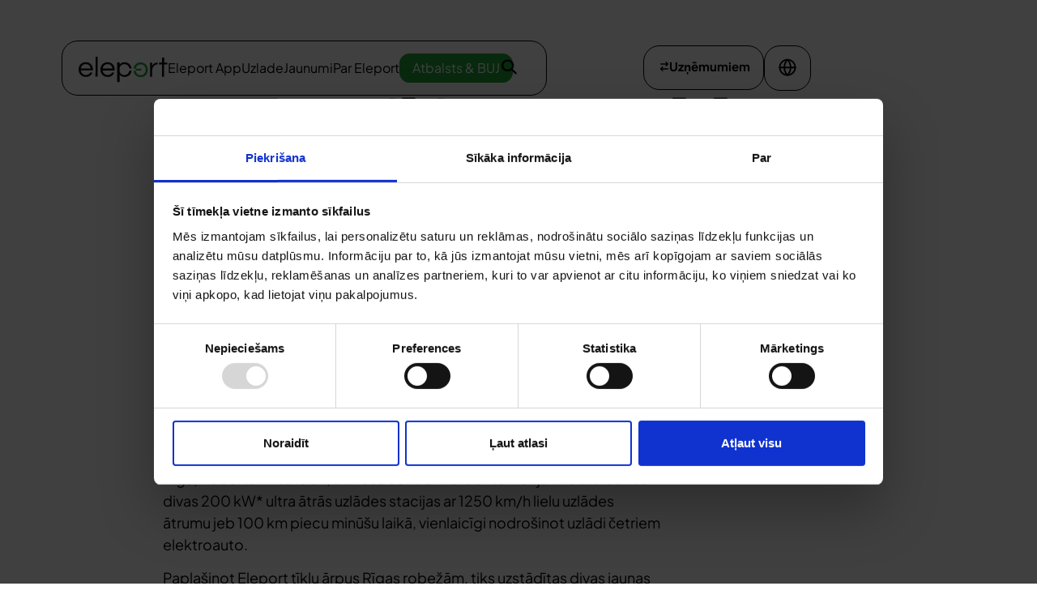

--- FILE ---
content_type: text/html; charset=UTF-8
request_url: https://eleport.com/lv/5-jaunas-uzlades-stacijas-riga-bergos-un-ogre/
body_size: 30621
content:
<!doctype html>
<html lang="lv" prefix="og: https://ogp.me/ns#">
<head>
	<meta charset="UTF-8">
	<meta name="viewport" content="width=device-width, initial-scale=1">
	<link rel="profile" href="https://gmpg.org/xfn/11">
	<script type="text/javascript" data-cookieconsent="ignore">
	window.dataLayer = window.dataLayer || [];

	function gtag() {
		dataLayer.push(arguments);
	}

	gtag("consent", "default", {
		ad_personalization: "denied",
		ad_storage: "denied",
		ad_user_data: "denied",
		analytics_storage: "denied",
		functionality_storage: "denied",
		personalization_storage: "denied",
		security_storage: "granted",
		wait_for_update: 500,
	});
	gtag("set", "ads_data_redaction", true);
	</script>
<script type="text/javascript" data-cookieconsent="ignore">
		(function (w, d, s, l, i) {
		w[l] = w[l] || [];
		w[l].push({'gtm.start': new Date().getTime(), event: 'gtm.js'});
		var f = d.getElementsByTagName(s)[0], j = d.createElement(s), dl = l !== 'dataLayer' ? '&l=' + l : '';
		j.async = true;
		j.src = 'https://www.googletagmanager.com/gtm.js?id=' + i + dl;
		f.parentNode.insertBefore(j, f);
	})(
		window,
		document,
		'script',
		'dataLayer',
		'GTM-KZ759T5M'
	);
</script>
<script type="text/javascript"
		id="Cookiebot"
		src="https://consent.cookiebot.com/uc.js"
		data-implementation="wp"
		data-cbid="8d217deb-f369-4855-8e80-0721a0b8e612"
						data-culture="LV"
				data-blockingmode="auto"
	></script>
<link rel="alternate" hreflang="lv" href="https://eleport.com/lv/5-jaunas-uzlades-stacijas-riga-bergos-un-ogre/" />

<!-- Search Engine Optimization by Rank Math PRO - https://rankmath.com/ -->
<title>5 Jaunas Uzlādes Stacijas Rīgā, Berģos Un Ogrē</title>
<meta name="description" content="Eleport paplašina tīklu – pieejamas jaunas uzlādes stacijas Rīgā, Berģos un Ogrē. Vairāk iespēju ērtai elektroauto uzlādei ikdienā."/>
<meta name="robots" content="follow, index, max-snippet:-1, max-video-preview:-1, max-image-preview:large"/>
<link rel="canonical" href="https://eleport.com/lv/5-jaunas-uzlades-stacijas-riga-bergos-un-ogre/" />
<meta property="og:locale" content="lv_LV" />
<meta property="og:type" content="article" />
<meta property="og:title" content="5 Jaunas Uzlādes Stacijas Rīgā, Berģos Un Ogrē" />
<meta property="og:description" content="Eleport paplašina tīklu – pieejamas jaunas uzlādes stacijas Rīgā, Berģos un Ogrē. Vairāk iespēju ērtai elektroauto uzlādei ikdienā." />
<meta property="og:url" content="https://eleport.com/lv/5-jaunas-uzlades-stacijas-riga-bergos-un-ogre/" />
<meta property="og:site_name" content="Eleport" />
<meta property="article:publisher" content="https://www.facebook.com/EleportEE/" />
<meta property="article:section" content="Jaunumi" />
<meta property="og:updated_time" content="2025-05-23T11:29:26+02:00" />
<meta property="og:image" content="https://eleport.com/wp-content/uploads/2023/05/Foto-galerija-3111-scaled-1-1024x683.jpg" />
<meta property="og:image:secure_url" content="https://eleport.com/wp-content/uploads/2023/05/Foto-galerija-3111-scaled-1-1024x683.jpg" />
<meta property="og:image:width" content="800" />
<meta property="og:image:height" content="534" />
<meta property="og:image:alt" content="5 jaunas uzlādes stacijas Rīgā, Berģos un Ogrē" />
<meta property="og:image:type" content="image/jpeg" />
<meta property="article:published_time" content="2023-05-25T08:15:53+02:00" />
<meta property="article:modified_time" content="2025-05-23T11:29:26+02:00" />
<meta name="twitter:card" content="summary_large_image" />
<meta name="twitter:title" content="5 Jaunas Uzlādes Stacijas Rīgā, Berģos Un Ogrē" />
<meta name="twitter:description" content="Eleport paplašina tīklu – pieejamas jaunas uzlādes stacijas Rīgā, Berģos un Ogrē. Vairāk iespēju ērtai elektroauto uzlādei ikdienā." />
<meta name="twitter:image" content="https://eleport.com/wp-content/uploads/2023/05/Foto-galerija-3111-scaled-1-1024x683.jpg" />
<meta name="twitter:label1" content="Written by" />
<meta name="twitter:data1" content="admin" />
<meta name="twitter:label2" content="Time to read" />
<meta name="twitter:data2" content="Less than a minute" />
<script type="application/ld+json" class="rank-math-schema-pro">{"@context":"https://schema.org","@graph":[{"@type":"Place","@id":"https://eleport.com/lv/#place/","address":{"@type":"PostalAddress","streetAddress":"A. H. Tammsaare tee 47","addressLocality":"Harju maakond","addressRegion":"Tallin","postalCode":"13413","addressCountry":"EE"}},{"@type":"Organization","@id":"https://eleport.com/lv/#organization/","name":"Eleport","url":"https://eleport.com/","sameAs":["https://www.facebook.com/EleportEE/"],"address":{"@type":"PostalAddress","streetAddress":"A. H. Tammsaare tee 47","addressLocality":"Harju maakond","addressRegion":"Tallin","postalCode":"13413","addressCountry":"EE"},"logo":{"@type":"ImageObject","@id":"https://eleport.com/lv/#logo/","url":"https://eleport.com/wp-content/uploads/2024/06/Eleport-logo-black.svg","contentUrl":"https://eleport.com/wp-content/uploads/2024/06/Eleport-logo-black.svg","caption":"Eleport","inLanguage":"lv-LV","width":"625","height":"183"},"description":"Eleport, a rapidly growing network of the EV charging stations, allows everyone to travel sustainably. Charging stations location, prices and guides","location":{"@id":"https://eleport.com/lv/#place/"}},{"@type":"WebSite","@id":"https://eleport.com/lv/#website/","url":"https://eleport.com/lv/","name":"Eleport","alternateName":"Eleport","publisher":{"@id":"https://eleport.com/lv/#organization/"},"inLanguage":"lv-LV"},{"@type":"ImageObject","@id":"https://eleport.com/wp-content/uploads/2023/05/Foto-galerija-3111-scaled-1.jpg","url":"https://eleport.com/wp-content/uploads/2023/05/Foto-galerija-3111-scaled-1.jpg","width":"2560","height":"1707","inLanguage":"lv-LV"},{"@type":"WebPage","@id":"https://eleport.com/lv/5-jaunas-uzlades-stacijas-riga-bergos-un-ogre/#webpage","url":"https://eleport.com/lv/5-jaunas-uzlades-stacijas-riga-bergos-un-ogre/","name":"5 Jaunas Uzl\u0101des Stacijas R\u012bg\u0101, Ber\u0123os Un Ogr\u0113","datePublished":"2023-05-25T08:15:53+02:00","dateModified":"2025-05-23T11:29:26+02:00","isPartOf":{"@id":"https://eleport.com/lv/#website/"},"primaryImageOfPage":{"@id":"https://eleport.com/wp-content/uploads/2023/05/Foto-galerija-3111-scaled-1.jpg"},"inLanguage":"lv-LV"},{"@type":"Person","@id":"https://eleport.com/lv/author/admin_6revw8xj/","name":"admin","url":"https://eleport.com/lv/author/admin_6revw8xj/","image":{"@type":"ImageObject","@id":"https://secure.gravatar.com/avatar/63274db7c057bb70d9dca7a7e807ef7d9d417e63b37f5991d59782b21f4c6770?s=96&amp;d=mm&amp;r=g","url":"https://secure.gravatar.com/avatar/63274db7c057bb70d9dca7a7e807ef7d9d417e63b37f5991d59782b21f4c6770?s=96&amp;d=mm&amp;r=g","caption":"admin","inLanguage":"lv-LV"},"sameAs":["https://eleport.com"],"worksFor":{"@id":"https://eleport.com/lv/#organization/"}},{"@type":"BlogPosting","headline":"5 Jaunas Uzl\u0101des Stacijas R\u012bg\u0101, Ber\u0123os Un Ogr\u0113","datePublished":"2023-05-25T08:15:53+02:00","dateModified":"2025-05-23T11:29:26+02:00","articleSection":"Jaunumi","author":{"@id":"https://eleport.com/lv/author/admin_6revw8xj/","name":"admin"},"publisher":{"@id":"https://eleport.com/lv/#organization/"},"description":"Eleport papla\u0161ina t\u012bklu \u2013 pieejamas jaunas uzl\u0101des stacijas R\u012bg\u0101, Ber\u0123os un Ogr\u0113. Vair\u0101k iesp\u0113ju \u0113rtai elektroauto uzl\u0101dei ikdien\u0101.","name":"5 Jaunas Uzl\u0101des Stacijas R\u012bg\u0101, Ber\u0123os Un Ogr\u0113","@id":"https://eleport.com/lv/5-jaunas-uzlades-stacijas-riga-bergos-un-ogre/#richSnippet","isPartOf":{"@id":"https://eleport.com/lv/5-jaunas-uzlades-stacijas-riga-bergos-un-ogre/#webpage"},"image":{"@id":"https://eleport.com/wp-content/uploads/2023/05/Foto-galerija-3111-scaled-1.jpg"},"inLanguage":"lv-LV","mainEntityOfPage":{"@id":"https://eleport.com/lv/5-jaunas-uzlades-stacijas-riga-bergos-un-ogre/#webpage"}}]}</script>
<!-- /Rank Math WordPress SEO plugin -->

<link rel="alternate" type="application/rss+xml" title="Eleport&raquo; Plūsma" href="https://eleport.com/lv/feed/" />
<link rel="alternate" type="application/rss+xml" title="Komentāru plūsma" href="https://eleport.com/lv/comments/feed/" />
<link rel="alternate" type="application/rss+xml" title="Eleport &raquo; 5 jaunas uzlādes stacijas Rīgā, Berģos un Ogrē plūsma" href="https://eleport.com/lv/5-jaunas-uzlades-stacijas-riga-bergos-un-ogre/feed/" />
<link rel="alternate" title="oEmbed (JSON)" type="application/json+oembed" href="https://eleport.com/lv/wp-json/oembed/1.0/embed?url=https%3A%2F%2Feleport.com%2Flv%2F5-jaunas-uzlades-stacijas-riga-bergos-un-ogre%2F" />
<link rel="alternate" title="oEmbed (XML)" type="text/xml+oembed" href="https://eleport.com/lv/wp-json/oembed/1.0/embed?url=https%3A%2F%2Feleport.com%2Flv%2F5-jaunas-uzlades-stacijas-riga-bergos-un-ogre%2F&#038;format=xml" />
<style id='wp-img-auto-sizes-contain-inline-css'>
img:is([sizes=auto i],[sizes^="auto," i]){contain-intrinsic-size:3000px 1500px}
/*# sourceURL=wp-img-auto-sizes-contain-inline-css */
</style>
<style id='wp-emoji-styles-inline-css'>

	img.wp-smiley, img.emoji {
		display: inline !important;
		border: none !important;
		box-shadow: none !important;
		height: 1em !important;
		width: 1em !important;
		margin: 0 0.07em !important;
		vertical-align: -0.1em !important;
		background: none !important;
		padding: 0 !important;
	}
/*# sourceURL=wp-emoji-styles-inline-css */
</style>
<link rel='stylesheet' id='wp-block-library-css' href='https://eleport.com/wp-includes/css/dist/block-library/style.css?ver=6.9' media='all' />
<link rel='stylesheet' id='jet-engine-frontend-css' href='https://eleport.com/wp-content/plugins/jet-engine/assets/css/frontend.css?ver=3.5.1' media='all' />
<style id='global-styles-inline-css'>
:root{--wp--preset--aspect-ratio--square: 1;--wp--preset--aspect-ratio--4-3: 4/3;--wp--preset--aspect-ratio--3-4: 3/4;--wp--preset--aspect-ratio--3-2: 3/2;--wp--preset--aspect-ratio--2-3: 2/3;--wp--preset--aspect-ratio--16-9: 16/9;--wp--preset--aspect-ratio--9-16: 9/16;--wp--preset--color--black: #000000;--wp--preset--color--cyan-bluish-gray: #abb8c3;--wp--preset--color--white: #ffffff;--wp--preset--color--pale-pink: #f78da7;--wp--preset--color--vivid-red: #cf2e2e;--wp--preset--color--luminous-vivid-orange: #ff6900;--wp--preset--color--luminous-vivid-amber: #fcb900;--wp--preset--color--light-green-cyan: #7bdcb5;--wp--preset--color--vivid-green-cyan: #00d084;--wp--preset--color--pale-cyan-blue: #8ed1fc;--wp--preset--color--vivid-cyan-blue: #0693e3;--wp--preset--color--vivid-purple: #9b51e0;--wp--preset--gradient--vivid-cyan-blue-to-vivid-purple: linear-gradient(135deg,rgb(6,147,227) 0%,rgb(155,81,224) 100%);--wp--preset--gradient--light-green-cyan-to-vivid-green-cyan: linear-gradient(135deg,rgb(122,220,180) 0%,rgb(0,208,130) 100%);--wp--preset--gradient--luminous-vivid-amber-to-luminous-vivid-orange: linear-gradient(135deg,rgb(252,185,0) 0%,rgb(255,105,0) 100%);--wp--preset--gradient--luminous-vivid-orange-to-vivid-red: linear-gradient(135deg,rgb(255,105,0) 0%,rgb(207,46,46) 100%);--wp--preset--gradient--very-light-gray-to-cyan-bluish-gray: linear-gradient(135deg,rgb(238,238,238) 0%,rgb(169,184,195) 100%);--wp--preset--gradient--cool-to-warm-spectrum: linear-gradient(135deg,rgb(74,234,220) 0%,rgb(151,120,209) 20%,rgb(207,42,186) 40%,rgb(238,44,130) 60%,rgb(251,105,98) 80%,rgb(254,248,76) 100%);--wp--preset--gradient--blush-light-purple: linear-gradient(135deg,rgb(255,206,236) 0%,rgb(152,150,240) 100%);--wp--preset--gradient--blush-bordeaux: linear-gradient(135deg,rgb(254,205,165) 0%,rgb(254,45,45) 50%,rgb(107,0,62) 100%);--wp--preset--gradient--luminous-dusk: linear-gradient(135deg,rgb(255,203,112) 0%,rgb(199,81,192) 50%,rgb(65,88,208) 100%);--wp--preset--gradient--pale-ocean: linear-gradient(135deg,rgb(255,245,203) 0%,rgb(182,227,212) 50%,rgb(51,167,181) 100%);--wp--preset--gradient--electric-grass: linear-gradient(135deg,rgb(202,248,128) 0%,rgb(113,206,126) 100%);--wp--preset--gradient--midnight: linear-gradient(135deg,rgb(2,3,129) 0%,rgb(40,116,252) 100%);--wp--preset--font-size--small: 13px;--wp--preset--font-size--medium: 20px;--wp--preset--font-size--large: 36px;--wp--preset--font-size--x-large: 42px;--wp--preset--spacing--20: 0.44rem;--wp--preset--spacing--30: 0.67rem;--wp--preset--spacing--40: 1rem;--wp--preset--spacing--50: 1.5rem;--wp--preset--spacing--60: 2.25rem;--wp--preset--spacing--70: 3.38rem;--wp--preset--spacing--80: 5.06rem;--wp--preset--shadow--natural: 6px 6px 9px rgba(0, 0, 0, 0.2);--wp--preset--shadow--deep: 12px 12px 50px rgba(0, 0, 0, 0.4);--wp--preset--shadow--sharp: 6px 6px 0px rgba(0, 0, 0, 0.2);--wp--preset--shadow--outlined: 6px 6px 0px -3px rgb(255, 255, 255), 6px 6px rgb(0, 0, 0);--wp--preset--shadow--crisp: 6px 6px 0px rgb(0, 0, 0);}:root { --wp--style--global--content-size: 800px;--wp--style--global--wide-size: 1200px; }:where(body) { margin: 0; }.wp-site-blocks > .alignleft { float: left; margin-right: 2em; }.wp-site-blocks > .alignright { float: right; margin-left: 2em; }.wp-site-blocks > .aligncenter { justify-content: center; margin-left: auto; margin-right: auto; }:where(.wp-site-blocks) > * { margin-block-start: 24px; margin-block-end: 0; }:where(.wp-site-blocks) > :first-child { margin-block-start: 0; }:where(.wp-site-blocks) > :last-child { margin-block-end: 0; }:root { --wp--style--block-gap: 24px; }:root :where(.is-layout-flow) > :first-child{margin-block-start: 0;}:root :where(.is-layout-flow) > :last-child{margin-block-end: 0;}:root :where(.is-layout-flow) > *{margin-block-start: 24px;margin-block-end: 0;}:root :where(.is-layout-constrained) > :first-child{margin-block-start: 0;}:root :where(.is-layout-constrained) > :last-child{margin-block-end: 0;}:root :where(.is-layout-constrained) > *{margin-block-start: 24px;margin-block-end: 0;}:root :where(.is-layout-flex){gap: 24px;}:root :where(.is-layout-grid){gap: 24px;}.is-layout-flow > .alignleft{float: left;margin-inline-start: 0;margin-inline-end: 2em;}.is-layout-flow > .alignright{float: right;margin-inline-start: 2em;margin-inline-end: 0;}.is-layout-flow > .aligncenter{margin-left: auto !important;margin-right: auto !important;}.is-layout-constrained > .alignleft{float: left;margin-inline-start: 0;margin-inline-end: 2em;}.is-layout-constrained > .alignright{float: right;margin-inline-start: 2em;margin-inline-end: 0;}.is-layout-constrained > .aligncenter{margin-left: auto !important;margin-right: auto !important;}.is-layout-constrained > :where(:not(.alignleft):not(.alignright):not(.alignfull)){max-width: var(--wp--style--global--content-size);margin-left: auto !important;margin-right: auto !important;}.is-layout-constrained > .alignwide{max-width: var(--wp--style--global--wide-size);}body .is-layout-flex{display: flex;}.is-layout-flex{flex-wrap: wrap;align-items: center;}.is-layout-flex > :is(*, div){margin: 0;}body .is-layout-grid{display: grid;}.is-layout-grid > :is(*, div){margin: 0;}body{padding-top: 0px;padding-right: 0px;padding-bottom: 0px;padding-left: 0px;}a:where(:not(.wp-element-button)){text-decoration: underline;}:root :where(.wp-element-button, .wp-block-button__link){background-color: #32373c;border-width: 0;color: #fff;font-family: inherit;font-size: inherit;font-style: inherit;font-weight: inherit;letter-spacing: inherit;line-height: inherit;padding-top: calc(0.667em + 2px);padding-right: calc(1.333em + 2px);padding-bottom: calc(0.667em + 2px);padding-left: calc(1.333em + 2px);text-decoration: none;text-transform: inherit;}.has-black-color{color: var(--wp--preset--color--black) !important;}.has-cyan-bluish-gray-color{color: var(--wp--preset--color--cyan-bluish-gray) !important;}.has-white-color{color: var(--wp--preset--color--white) !important;}.has-pale-pink-color{color: var(--wp--preset--color--pale-pink) !important;}.has-vivid-red-color{color: var(--wp--preset--color--vivid-red) !important;}.has-luminous-vivid-orange-color{color: var(--wp--preset--color--luminous-vivid-orange) !important;}.has-luminous-vivid-amber-color{color: var(--wp--preset--color--luminous-vivid-amber) !important;}.has-light-green-cyan-color{color: var(--wp--preset--color--light-green-cyan) !important;}.has-vivid-green-cyan-color{color: var(--wp--preset--color--vivid-green-cyan) !important;}.has-pale-cyan-blue-color{color: var(--wp--preset--color--pale-cyan-blue) !important;}.has-vivid-cyan-blue-color{color: var(--wp--preset--color--vivid-cyan-blue) !important;}.has-vivid-purple-color{color: var(--wp--preset--color--vivid-purple) !important;}.has-black-background-color{background-color: var(--wp--preset--color--black) !important;}.has-cyan-bluish-gray-background-color{background-color: var(--wp--preset--color--cyan-bluish-gray) !important;}.has-white-background-color{background-color: var(--wp--preset--color--white) !important;}.has-pale-pink-background-color{background-color: var(--wp--preset--color--pale-pink) !important;}.has-vivid-red-background-color{background-color: var(--wp--preset--color--vivid-red) !important;}.has-luminous-vivid-orange-background-color{background-color: var(--wp--preset--color--luminous-vivid-orange) !important;}.has-luminous-vivid-amber-background-color{background-color: var(--wp--preset--color--luminous-vivid-amber) !important;}.has-light-green-cyan-background-color{background-color: var(--wp--preset--color--light-green-cyan) !important;}.has-vivid-green-cyan-background-color{background-color: var(--wp--preset--color--vivid-green-cyan) !important;}.has-pale-cyan-blue-background-color{background-color: var(--wp--preset--color--pale-cyan-blue) !important;}.has-vivid-cyan-blue-background-color{background-color: var(--wp--preset--color--vivid-cyan-blue) !important;}.has-vivid-purple-background-color{background-color: var(--wp--preset--color--vivid-purple) !important;}.has-black-border-color{border-color: var(--wp--preset--color--black) !important;}.has-cyan-bluish-gray-border-color{border-color: var(--wp--preset--color--cyan-bluish-gray) !important;}.has-white-border-color{border-color: var(--wp--preset--color--white) !important;}.has-pale-pink-border-color{border-color: var(--wp--preset--color--pale-pink) !important;}.has-vivid-red-border-color{border-color: var(--wp--preset--color--vivid-red) !important;}.has-luminous-vivid-orange-border-color{border-color: var(--wp--preset--color--luminous-vivid-orange) !important;}.has-luminous-vivid-amber-border-color{border-color: var(--wp--preset--color--luminous-vivid-amber) !important;}.has-light-green-cyan-border-color{border-color: var(--wp--preset--color--light-green-cyan) !important;}.has-vivid-green-cyan-border-color{border-color: var(--wp--preset--color--vivid-green-cyan) !important;}.has-pale-cyan-blue-border-color{border-color: var(--wp--preset--color--pale-cyan-blue) !important;}.has-vivid-cyan-blue-border-color{border-color: var(--wp--preset--color--vivid-cyan-blue) !important;}.has-vivid-purple-border-color{border-color: var(--wp--preset--color--vivid-purple) !important;}.has-vivid-cyan-blue-to-vivid-purple-gradient-background{background: var(--wp--preset--gradient--vivid-cyan-blue-to-vivid-purple) !important;}.has-light-green-cyan-to-vivid-green-cyan-gradient-background{background: var(--wp--preset--gradient--light-green-cyan-to-vivid-green-cyan) !important;}.has-luminous-vivid-amber-to-luminous-vivid-orange-gradient-background{background: var(--wp--preset--gradient--luminous-vivid-amber-to-luminous-vivid-orange) !important;}.has-luminous-vivid-orange-to-vivid-red-gradient-background{background: var(--wp--preset--gradient--luminous-vivid-orange-to-vivid-red) !important;}.has-very-light-gray-to-cyan-bluish-gray-gradient-background{background: var(--wp--preset--gradient--very-light-gray-to-cyan-bluish-gray) !important;}.has-cool-to-warm-spectrum-gradient-background{background: var(--wp--preset--gradient--cool-to-warm-spectrum) !important;}.has-blush-light-purple-gradient-background{background: var(--wp--preset--gradient--blush-light-purple) !important;}.has-blush-bordeaux-gradient-background{background: var(--wp--preset--gradient--blush-bordeaux) !important;}.has-luminous-dusk-gradient-background{background: var(--wp--preset--gradient--luminous-dusk) !important;}.has-pale-ocean-gradient-background{background: var(--wp--preset--gradient--pale-ocean) !important;}.has-electric-grass-gradient-background{background: var(--wp--preset--gradient--electric-grass) !important;}.has-midnight-gradient-background{background: var(--wp--preset--gradient--midnight) !important;}.has-small-font-size{font-size: var(--wp--preset--font-size--small) !important;}.has-medium-font-size{font-size: var(--wp--preset--font-size--medium) !important;}.has-large-font-size{font-size: var(--wp--preset--font-size--large) !important;}.has-x-large-font-size{font-size: var(--wp--preset--font-size--x-large) !important;}
:root :where(.wp-block-pullquote){font-size: 1.5em;line-height: 1.6;}
/*# sourceURL=global-styles-inline-css */
</style>
<link rel='stylesheet' id='contact-form-7-css' href='https://eleport.com/wp-content/plugins/contact-form-7/includes/css/styles.css?ver=6.1.4' media='all' />
<link rel='stylesheet' id='custom-header-styles-css' href='https://eleport.com/wp-content/plugins/eleport-header/styles.css?ver=6.9' media='all' />
<link rel='stylesheet' id='wpml-legacy-horizontal-list-0-css' href='https://eleport.com/wp-content/plugins/sitepress-multilingual-cms/templates/language-switchers/legacy-list-horizontal/style.min.css?ver=1' media='all' />
<link rel='stylesheet' id='parent-style-css' href='https://eleport.com/wp-content/themes/hello-elementor/style.css?ver=6.9' media='all' />
<link rel='stylesheet' id='child-style-css' href='https://eleport.com/wp-content/themes/hello-elementor-child-theme/style.css?ver=6.9' media='all' />
<link rel='stylesheet' id='hello-elementor-css' href='https://eleport.com/wp-content/themes/hello-elementor/assets/css/reset.css?ver=3.4.5' media='all' />
<link rel='stylesheet' id='hello-elementor-theme-style-css' href='https://eleport.com/wp-content/themes/hello-elementor/assets/css/theme.css?ver=3.4.5' media='all' />
<link rel='stylesheet' id='hello-elementor-header-footer-css' href='https://eleport.com/wp-content/themes/hello-elementor/assets/css/header-footer.css?ver=3.4.5' media='all' />
<link rel='stylesheet' id='e-sticky-css' href='https://eleport.com/wp-content/plugins/elementor-pro/assets/css/modules/sticky.css?ver=3.33.2' media='all' />
<link rel='stylesheet' id='elementor-frontend-css' href='https://eleport.com/wp-content/uploads/elementor/css/custom-frontend.css?ver=1766667488' media='all' />
<link rel='stylesheet' id='widget-heading-css' href='https://eleport.com/wp-content/plugins/elementor/assets/css/widget-heading.min.css?ver=3.34.0' media='all' />
<link rel='stylesheet' id='widget-image-css' href='https://eleport.com/wp-content/plugins/elementor/assets/css/widget-image.min.css?ver=3.34.0' media='all' />
<link rel='stylesheet' id='widget-icon-list-css' href='https://eleport.com/wp-content/uploads/elementor/css/custom-widget-icon-list.min.css?ver=1766667488' media='all' />
<link rel='stylesheet' id='widget-social-icons-css' href='https://eleport.com/wp-content/plugins/elementor/assets/css/widget-social-icons.min.css?ver=3.34.0' media='all' />
<link rel='stylesheet' id='e-apple-webkit-css' href='https://eleport.com/wp-content/uploads/elementor/css/custom-apple-webkit.min.css?ver=1766667488' media='all' />
<link rel='stylesheet' id='widget-post-info-css' href='https://eleport.com/wp-content/plugins/elementor-pro/assets/css/widget-post-info.min.css?ver=3.33.2' media='all' />
<link rel='stylesheet' id='elementor-icons-shared-0-css' href='https://eleport.com/wp-content/plugins/elementor/assets/lib/font-awesome/css/fontawesome.css?ver=5.15.3' media='all' />
<link rel='stylesheet' id='elementor-icons-fa-regular-css' href='https://eleport.com/wp-content/plugins/elementor/assets/lib/font-awesome/css/regular.css?ver=5.15.3' media='all' />
<link rel='stylesheet' id='elementor-icons-fa-solid-css' href='https://eleport.com/wp-content/plugins/elementor/assets/lib/font-awesome/css/solid.css?ver=5.15.3' media='all' />
<link rel='stylesheet' id='widget-spacer-css' href='https://eleport.com/wp-content/plugins/elementor/assets/css/widget-spacer.min.css?ver=3.34.0' media='all' />
<link rel='stylesheet' id='e-animation-fadeIn-css' href='https://eleport.com/wp-content/plugins/elementor/assets/lib/animations/styles/fadeIn.css?ver=3.34.0' media='all' />
<link rel='stylesheet' id='e-popup-css' href='https://eleport.com/wp-content/plugins/elementor-pro/assets/css/conditionals/popup.min.css?ver=3.33.2' media='all' />
<link rel='stylesheet' id='jet-elements-css' href='https://eleport.com/wp-content/plugins/jet-elements/assets/css/jet-elements.css?ver=2.6.19' media='all' />
<link rel='stylesheet' id='jet-elements-skin-css' href='https://eleport.com/wp-content/plugins/jet-elements/assets/css/jet-elements-skin.css?ver=2.6.19' media='all' />
<link rel='stylesheet' id='elementor-icons-css' href='https://eleport.com/wp-content/plugins/elementor/assets/lib/eicons/css/elementor-icons.css?ver=5.45.0' media='all' />
<link rel='stylesheet' id='elementor-post-45-css' href='https://eleport.com/wp-content/uploads/elementor/css/post-45.css?ver=1766667489' media='all' />
<link rel='stylesheet' id='elementor-post-6764-css' href='https://eleport.com/wp-content/uploads/elementor/css/post-6764.css?ver=1766668400' media='all' />
<link rel='stylesheet' id='elementor-post-6758-css' href='https://eleport.com/wp-content/uploads/elementor/css/post-6758.css?ver=1768568804' media='all' />
<link rel='stylesheet' id='elementor-post-1254-css' href='https://eleport.com/wp-content/uploads/elementor/css/post-1254.css?ver=1767345373' media='all' />
<link rel='stylesheet' id='elementor-post-9281-css' href='https://eleport.com/wp-content/uploads/elementor/css/post-9281.css?ver=1766667638' media='all' />
<link rel='stylesheet' id='elementor-post-1225-css' href='https://eleport.com/wp-content/uploads/elementor/css/post-1225.css?ver=1766667496' media='all' />
<link rel='stylesheet' id='elementor-post-11289-css' href='https://eleport.com/wp-content/uploads/elementor/css/post-11289.css?ver=1766667489' media='all' />
<link rel='stylesheet' id='elementor-icons-fa-brands-css' href='https://eleport.com/wp-content/plugins/elementor/assets/lib/font-awesome/css/brands.css?ver=5.15.3' media='all' />
<script id="wpml-cookie-js-extra">
var wpml_cookies = {"wp-wpml_current_language":{"value":"lv","expires":1,"path":"/"}};
var wpml_cookies = {"wp-wpml_current_language":{"value":"lv","expires":1,"path":"/"}};
//# sourceURL=wpml-cookie-js-extra
</script>
<script src="https://eleport.com/wp-content/plugins/sitepress-multilingual-cms/res/js/cookies/language-cookie.js?ver=486900" id="wpml-cookie-js" defer data-wp-strategy="defer"></script>
<script src="https://eleport.com/wp-includes/js/jquery/jquery.js?ver=3.7.1" id="jquery-core-js"></script>
<script src="https://eleport.com/wp-includes/js/jquery/jquery-migrate.js?ver=3.4.1" id="jquery-migrate-js"></script>
<script id="dlm-public-js-extra">
var dlmVars = {"logStatus":"enabled","jsErrorLogging":{"status":"","url":"https://eleport.com/wp-admin/admin-ajax.php","nonce":"729c5c0473","action":"log_js_errors"}};
//# sourceURL=dlm-public-js-extra
</script>
<script src="https://eleport.com/wp-content/plugins/debug-log-manager/assets/js/public.js?ver=2.4.3" id="dlm-public-js"></script>
<link rel="https://api.w.org/" href="https://eleport.com/lv/wp-json/" /><link rel="alternate" title="JSON" type="application/json" href="https://eleport.com/lv/wp-json/wp/v2/posts/297" /><link rel="EditURI" type="application/rsd+xml" title="RSD" href="https://eleport.com/xmlrpc.php?rsd" />
<meta name="generator" content="WordPress 6.9" />
<link rel='shortlink' href='https://eleport.com/lv/?p=297' />
<meta name="generator" content="WPML ver:4.8.6 stt:22,1,15,31,32,40;" />
<!-- Google Tag Manager -->
<script>(function(w,d,s,l,i){w[l]=w[l]||[];w[l].push({'gtm.start':
new Date().getTime(),event:'gtm.js'});var f=d.getElementsByTagName(s)[0],
j=d.createElement(s),dl=l!='dataLayer'?'&l='+l:'';j.async=true;j.src=
'https://www.googletagmanager.com/gtm.js?id='+i+dl;f.parentNode.insertBefore(j,f);
})(window,document,'script','dataLayer','GTM-KZ759T5M');</script>
<!-- End Google Tag Manager -->
			<style>
				.e-con.e-parent:nth-of-type(n+4):not(.e-lazyloaded):not(.e-no-lazyload),
				.e-con.e-parent:nth-of-type(n+4):not(.e-lazyloaded):not(.e-no-lazyload) * {
					background-image: none !important;
				}
				@media screen and (max-height: 1024px) {
					.e-con.e-parent:nth-of-type(n+3):not(.e-lazyloaded):not(.e-no-lazyload),
					.e-con.e-parent:nth-of-type(n+3):not(.e-lazyloaded):not(.e-no-lazyload) * {
						background-image: none !important;
					}
				}
				@media screen and (max-height: 640px) {
					.e-con.e-parent:nth-of-type(n+2):not(.e-lazyloaded):not(.e-no-lazyload),
					.e-con.e-parent:nth-of-type(n+2):not(.e-lazyloaded):not(.e-no-lazyload) * {
						background-image: none !important;
					}
				}
			</style>
			<link rel="icon" href="https://eleport.com/wp-content/uploads/2025/12/cropped-favicon-32x32.png" sizes="32x32" />
<link rel="icon" href="https://eleport.com/wp-content/uploads/2025/12/cropped-favicon-192x192.png" sizes="192x192" />
<link rel="apple-touch-icon" href="https://eleport.com/wp-content/uploads/2025/12/cropped-favicon-180x180.png" />
<meta name="msapplication-TileImage" content="https://eleport.com/wp-content/uploads/2025/12/cropped-favicon-270x270.png" />
		<style id="wp-custom-css">
			body .elementor-element .download-btn {
	color: #fff!important;
}
.postid-13314 .jet-listing-dynamic-post-795,
.jet-listing-dynamic-post-801 {
	display: none;
}
.postid-13314 .jet-listing-dynamic-post-801 {
	display: block;
}

media (max-width: 767px) {
  .elementor-9 .elementor-element.elementor-element-bb48bc8 .elementor-heading-title {
    font-size: 32px !important;
  }
}
.elementor-tab-content ul li,
.elementor-tab-content ol li {
	margin-block-end: 8px;
}		</style>
		</head>
<body class="wp-singular post-template-default single single-post postid-297 single-format-standard wp-custom-logo wp-embed-responsive wp-theme-hello-elementor wp-child-theme-hello-elementor-child-theme logged-out-condition hello-elementor-default elementor-default elementor-kit-45 elementor-page-1254">

<!-- Google Tag Manager (noscript) -->
<noscript><iframe src="https://www.googletagmanager.com/ns.html?id=GTM-KZ759T5M"
height="0" width="0" style="display:none;visibility:hidden"></iframe></noscript>
<!-- End Google Tag Manager (noscript) -->

<a class="skip-link screen-reader-text" href="#content">Skip to content</a>

		<header data-elementor-type="header" data-elementor-id="6764" class="elementor elementor-6764 elementor-77 elementor-location-header" data-elementor-post-type="elementor_library">
			<div class="elementor-element elementor-element-3c40d9a e-flex e-con-boxed e-con e-parent" data-id="3c40d9a" data-element_type="container" data-settings="{&quot;jet_parallax_layout_list&quot;:[]}">
					<div class="e-con-inner">
		<div class="elementor-element elementor-element-751c581 e-con-full e-flex e-con e-child" data-id="751c581" data-element_type="container" data-settings="{&quot;jet_parallax_layout_list&quot;:[]}">
		<div class="elementor-element elementor-element-b8d5cf9 e-con-full e-flex e-con e-child" data-id="b8d5cf9" data-element_type="container" data-settings="{&quot;jet_parallax_layout_list&quot;:[],&quot;sticky&quot;:&quot;top&quot;,&quot;sticky_offset&quot;:50,&quot;sticky_offset_mobile&quot;:0,&quot;sticky_on&quot;:[&quot;desktop&quot;,&quot;tablet&quot;,&quot;mobile&quot;],&quot;sticky_effects_offset&quot;:0,&quot;sticky_anchor_link_offset&quot;:0}">
				<div class="elementor-element elementor-element-bcb7519 elementor-widget elementor-widget-shortcode" data-id="bcb7519" data-element_type="widget" data-widget_type="shortcode.default">
				<div class="elementor-widget-container">
							<div class="elementor-shortcode">    <header id="eleHeader">
                    <a id="eleLogo" href="/lv/">
                    <img fetchpriority="high" fetchpriority="high" width="150" height="50" src="/wp-content/uploads/2025/04/Eleport-logo-black.svg" class="attachment-full size-full wp-image-103" alt="eleport logo">
        </a>
        <nav id="eleNavItems">
            <div class="nav-item-container"><a href="https://eleport.com/lv/eleport-lietotne/" class="nav-item" data-template-id="">Eleport App</a></div><div class="nav-item-container"><a href="https://eleport.com/lv/uzlade/" class="nav-item" data-template-id="1284">Uzlade</a><div class="mega-menu" data-template-id="1284">		<div data-elementor-type="container" data-elementor-id="7486" class="elementor elementor-7486 elementor-1284" data-elementor-post-type="elementor_library">
				<div class="elementor-element elementor-element-5961e00 e-flex e-con-boxed e-con e-parent" data-id="5961e00" data-element_type="container" data-settings="{&quot;jet_parallax_layout_list&quot;:[]}">
					<div class="e-con-inner">
		<div class="elementor-element elementor-element-53998e1 e-con-full elementor-hidden-tablet elementor-hidden-mobile e-flex e-con e-child" data-id="53998e1" data-element_type="container" data-settings="{&quot;jet_parallax_layout_list&quot;:[]}">
				<div class="elementor-element elementor-element-f0d86b4 elementor-hidden-mobile elementor-widget elementor-widget-heading" data-id="f0d86b4" data-element_type="widget" data-widget_type="heading.default">
				<div class="elementor-widget-container">
					<h2 class="elementor-heading-title elementor-size-default">Uzlāde</h2>				</div>
				</div>
		<div class="elementor-element elementor-element-94acc46 e-con-full elementor-hidden-tablet elementor-hidden-mobile e-flex e-con e-child" data-id="94acc46" data-element_type="container" data-settings="{&quot;jet_parallax_layout_list&quot;:[]}">
				<div class="elementor-element elementor-element-5648e25 elementor-widget elementor-widget-text-editor" data-id="5648e25" data-element_type="widget" data-widget_type="text-editor.default">
				<div class="elementor-widget-container">
									<p>Uzziniet visu par sava elektroauto uzlādi ar Eleport – lietotne, uzlādes vietas, maksājumu iespējas, cenas un daudz kas cits!</p>								</div>
				</div>
				</div>
				</div>
		<div class="elementor-element elementor-element-9f0d03c e-con-full e-flex e-con e-child" data-id="9f0d03c" data-element_type="container" data-settings="{&quot;jet_parallax_layout_list&quot;:[]}">
		<div class="elementor-element elementor-element-ab44211 e-con-full e-flex e-con e-child" data-id="ab44211" data-element_type="container" data-settings="{&quot;jet_parallax_layout_list&quot;:[]}">
				<div class="elementor-element elementor-element-d8f9239 item elementor-widget elementor-widget-heading" data-id="d8f9239" data-element_type="widget" data-widget_type="heading.default">
				<div class="elementor-widget-container">
					<span class="elementor-heading-title elementor-size-default"><a href="https://eleport.com/lv/mobila-lietotne/">Lejupielādēt Eleport App</a></span>				</div>
				</div>
				<div class="elementor-element elementor-element-f1ab552 item elementor-widget elementor-widget-heading" data-id="f1ab552" data-element_type="widget" data-widget_type="heading.default">
				<div class="elementor-widget-container">
					<span class="elementor-heading-title elementor-size-default"><a href="https://eleport.com/lv/uzlade/">Kā uzlādēt?</a></span>				</div>
				</div>
				<div class="elementor-element elementor-element-bafe245 item elementor-widget elementor-widget-heading" data-id="bafe245" data-element_type="widget" data-widget_type="heading.default">
				<div class="elementor-widget-container">
					<span class="elementor-heading-title elementor-size-default"><a href="https://eleport.com/lv/uzlade/#pricing">Cenas</a></span>				</div>
				</div>
				<div class="elementor-element elementor-element-d951643 item elementor-widget elementor-widget-heading" data-id="d951643" data-element_type="widget" data-widget_type="heading.default">
				<div class="elementor-widget-container">
					<span class="elementor-heading-title elementor-size-default"><a href="https://eleport.com/lv/uzlade/#payment-methods">Maksājumu metodes</a></span>				</div>
				</div>
				<div class="elementor-element elementor-element-57ab683 item elementor-widget elementor-widget-heading" data-id="57ab683" data-element_type="widget" data-widget_type="heading.default">
				<div class="elementor-widget-container">
					<span class="elementor-heading-title elementor-size-default"><a href="https://eleport.com/lv/resursi/">Resursi un ceļveži</a></span>				</div>
				</div>
				</div>
				</div>
					</div>
				</div>
				</div>
		</div></div><div class="nav-item-container"><a href="https://eleport.com/lv/jaunumi/" class="nav-item" data-template-id="">Jaunumi</a></div><div class="nav-item-container"><a href="https://eleport.com/lv/atzinas/" class="nav-item" data-template-id="8842">Atziņas</a><div class="mega-menu" data-template-id="8842">		<div data-elementor-type="container" data-elementor-id="8842" class="elementor elementor-8842" data-elementor-post-type="elementor_library">
				<div class="elementor-element elementor-element-0bfd3e2 e-flex e-con-boxed e-con e-parent" data-id="0bfd3e2" data-element_type="container" data-settings="{&quot;jet_parallax_layout_list&quot;:[]}">
					<div class="e-con-inner">
		<div class="elementor-element elementor-element-c325fa4 e-con-full elementor-hidden-tablet elementor-hidden-mobile e-flex e-con e-child" data-id="c325fa4" data-element_type="container" data-settings="{&quot;jet_parallax_layout_list&quot;:[]}">
				<div class="elementor-element elementor-element-9971f6a elementor-hidden-mobile elementor-widget elementor-widget-heading" data-id="9971f6a" data-element_type="widget" data-widget_type="heading.default">
				<div class="elementor-widget-container">
					<h2 class="elementor-heading-title elementor-size-default">Insights</h2>				</div>
				</div>
		<div class="elementor-element elementor-element-89c19ba e-con-full elementor-hidden-tablet elementor-hidden-mobile e-flex e-con e-child" data-id="89c19ba" data-element_type="container" data-settings="{&quot;jet_parallax_layout_list&quot;:[]}">
				<div class="elementor-element elementor-element-b9ea655 elementor-widget elementor-widget-text-editor" data-id="b9ea655" data-element_type="widget" data-widget_type="text-editor.default">
				<div class="elementor-widget-container">
									<p><span data-teams="true">Eleport knowledge hub. Read the latest news, blog posts and updates from the world of EV and beyond. </span></p>								</div>
				</div>
				</div>
				</div>
		<div class="elementor-element elementor-element-f68ea38 e-con-full e-flex e-con e-child" data-id="f68ea38" data-element_type="container" data-settings="{&quot;jet_parallax_layout_list&quot;:[]}">
		<div class="elementor-element elementor-element-6dfe644 e-con-full e-flex e-con e-child" data-id="6dfe644" data-element_type="container" data-settings="{&quot;jet_parallax_layout_list&quot;:[]}">
				<div class="elementor-element elementor-element-a9069c6 item elementor-widget elementor-widget-heading" data-id="a9069c6" data-element_type="widget" data-widget_type="heading.default">
				<div class="elementor-widget-container">
					<span class="elementor-heading-title elementor-size-default"><a href="/insights/news/">News</a></span>				</div>
				</div>
				<div class="elementor-element elementor-element-4eb3071 item elementor-widget elementor-widget-heading" data-id="4eb3071" data-element_type="widget" data-widget_type="heading.default">
				<div class="elementor-widget-container">
					<span class="elementor-heading-title elementor-size-default"><a href="/insights/blog/">Blog</a></span>				</div>
				</div>
				</div>
				</div>
					</div>
				</div>
				</div>
		</div></div><div class="nav-item-container"><a href="https://eleport.com/lv/par/" class="nav-item" data-template-id="1631">Par Eleport​</a><div class="mega-menu" data-template-id="1631">		<div data-elementor-type="container" data-elementor-id="7496" class="elementor elementor-7496 elementor-1631" data-elementor-post-type="elementor_library">
				<div class="elementor-element elementor-element-becade5 e-flex e-con-boxed e-con e-parent" data-id="becade5" data-element_type="container" data-settings="{&quot;jet_parallax_layout_list&quot;:[]}">
					<div class="e-con-inner">
		<div class="elementor-element elementor-element-8ea75e6 e-con-full elementor-hidden-tablet elementor-hidden-mobile e-flex e-con e-child" data-id="8ea75e6" data-element_type="container" data-settings="{&quot;jet_parallax_layout_list&quot;:[]}">
				<div class="elementor-element elementor-element-a7c8792 elementor-hidden-mobile elementor-widget elementor-widget-heading" data-id="a7c8792" data-element_type="widget" data-widget_type="heading.default">
				<div class="elementor-widget-container">
					<h2 class="elementor-heading-title elementor-size-default">Par</h2>				</div>
				</div>
		<div class="elementor-element elementor-element-91af497 e-con-full e-flex e-con e-child" data-id="91af497" data-element_type="container" data-settings="{&quot;jet_parallax_layout_list&quot;:[]}">
				<div class="elementor-element elementor-element-f06e4b8 elementor-widget elementor-widget-text-editor" data-id="f06e4b8" data-element_type="widget" data-widget_type="text-editor.default">
				<div class="elementor-widget-container">
									<p>Iepazīstiet Eleport! Izpētiet mūsu stāstu, atrodiet noderīgu informāciju un uzziniet, kā mēs padarām EV uzlādi vieglāku. Jautājumi? Mēs esam šeit, lai palīdzētu.</p>								</div>
				</div>
				</div>
				</div>
		<div class="elementor-element elementor-element-d9b6697 e-con-full e-flex e-con e-child" data-id="d9b6697" data-element_type="container" data-settings="{&quot;jet_parallax_layout_list&quot;:[]}">
		<div class="elementor-element elementor-element-b6a0893 e-con-full e-flex e-con e-child" data-id="b6a0893" data-element_type="container" data-settings="{&quot;jet_parallax_layout_list&quot;:[]}">
				<div class="elementor-element elementor-element-37d6d8b item elementor-widget elementor-widget-heading" data-id="37d6d8b" data-element_type="widget" data-widget_type="heading.default">
				<div class="elementor-widget-container">
					<span class="elementor-heading-title elementor-size-default"><a href="https://eleport.com/lv/par/">Eleport stāsts</a></span>				</div>
				</div>
				<div class="elementor-element elementor-element-87b2b40 item elementor-widget elementor-widget-heading" data-id="87b2b40" data-element_type="widget" data-widget_type="heading.default">
				<div class="elementor-widget-container">
					<span class="elementor-heading-title elementor-size-default"><a href="https://eleport.com/lv/kontakti/">Kontakti</a></span>				</div>
				</div>
				<div class="elementor-element elementor-element-6e1a23b item elementor-widget elementor-widget-heading" data-id="6e1a23b" data-element_type="widget" data-widget_type="heading.default">
				<div class="elementor-widget-container">
					<span class="elementor-heading-title elementor-size-default"><a href="/legal/">Juridiskā informācija</a></span>				</div>
				</div>
				<div class="elementor-element elementor-element-aeef0a8 item elementor-widget elementor-widget-heading" data-id="aeef0a8" data-element_type="widget" data-widget_type="heading.default">
				<div class="elementor-widget-container">
					<span class="elementor-heading-title elementor-size-default"><a href="https://eleport.com/lv/resursi/lejupielades/">Lejupielādes un mediji</a></span>				</div>
				</div>
				</div>
				</div>
					</div>
				</div>
				</div>
		</div></div>            
        </nav>

                      <a href="/lv/atbalsts-un-buj/">
                  <button name="Support" id="eleSupportBtn">Atbalsts &amp; BUJ</button>
              </a>
        		<div class="header-end">
                            <form id="searchForm" action="https://eleport.com/lv/" method="get" style="display:inline;margin-left: -30px;">
                    <input type="text" id="searchInput" name="s" placeholder="Meklēt...">
                </form>
            
            <button id="eleSearchBtn" name="Search button">
                <svg id="searchIcon" xmlns="http://www.w3.org/2000/svg" width="19" height="19" viewBox="0 0 19 19" fill="none"><path d="M15.2948 7.81077C15.2967 9.36131 14.7816 10.8721 13.8244 12.1236L18.4783 16.5775C18.6993 16.7886 18.8234 17.075 18.8235 17.3736C18.8236 17.6723 18.6996 17.9587 18.4789 18.1699C18.2581 18.3812 17.9586 18.4999 17.6462 18.5C17.3339 18.5001 17.0343 18.3815 16.8134 18.1704L12.1594 13.7166C10.8505 14.6335 9.26923 15.1262 7.64662 15.1225C6.64245 15.1225 5.64812 14.9334 4.72039 14.566C3.79266 14.1986 2.9497 13.66 2.23964 12.9811C0.805624 11.61 0 9.75034 0 7.81127C0 5.8722 0.805624 4.01255 2.23964 2.64142C3.67366 1.27029 5.61861 0.5 7.64662 0.5C8.6509 0.499738 9.64539 0.688642 10.5733 1.05593C11.5012 1.42321 12.3444 1.96167 13.0546 2.64057C13.7648 3.31946 14.3282 4.12548 14.7126 5.0126C15.097 5.89971 15.2948 6.85054 15.2948 7.81077ZM7.64662 12.8726C8.69322 12.872 9.71614 12.5748 10.5862 12.0187C11.4563 11.4625 12.1344 10.6723 12.5351 9.74779C12.9357 8.82331 13.0408 7.80605 12.8371 6.82449C12.6335 5.84293 12.1301 4.94109 11.3907 4.23288C10.7753 3.64396 10.0174 3.20928 9.18422 2.96736C8.35107 2.72543 7.46837 2.68373 6.61433 2.84594C5.76029 3.00816 4.96129 3.36928 4.28811 3.89732C3.61492 4.42536 3.08835 5.10401 2.75505 5.87314C2.42174 6.64226 2.29199 7.47812 2.37729 8.30666C2.46259 9.13519 2.76031 9.93082 3.24407 10.623C3.72783 11.3153 4.38269 11.8827 5.15064 12.2751C5.91858 12.6675 6.7759 12.8727 7.64662 12.8726Z" fill="black"/></svg>
                <svg id="closeIcon" xmlns="http://www.w3.org/2000/svg" width="19" height="19" viewBox="0 0 19 19" fill="none" style="display:none;"><path d="M10.1015 9.01079L17.2361 1.87623C17.4692 1.64312 17.4707 1.26688 17.2381 1.03426C17.0054 0.801631 16.6292 0.802966 16.3961 1.03608L9.26152 8.17064L2.12696 1.03608C1.89384 0.802966 1.51761 0.801631 1.28499 1.03426C1.05237 1.26688 1.0537 1.64312 1.28682 1.87623L8.42139 9.01079L1.28682 16.1454C1.0537 16.3785 1.05237 16.7547 1.28499 16.9873C1.51761 17.22 1.89384 17.2186 2.12696 16.9855L9.26152 9.85091L16.3961 16.9855C16.6292 17.2186 17.0054 17.22 17.2381 16.9873C17.4707 16.7547 17.4692 16.3785 17.2361 16.1454L10.1015 9.01079Z" fill="black"/></svg>
            </button>
         <div id="burgerMenuBtn">
            <input type="checkbox" id="burgerCheckbox" />
            <span></span>
            <span></span>
            <span></span>
        </div>
		</div>
		<div id="mobileMenu" class="mobile-menu">
        <nav id="mobileNavItems">
			
        		<div data-elementor-type="container" data-elementor-id="7498" class="elementor elementor-7498 elementor-1396" data-elementor-post-type="elementor_library">
				<div class="elementor-element elementor-element-7bc4038 e-con-full e-flex e-con e-child" data-id="7bc4038" data-element_type="container" data-settings="{&quot;jet_parallax_layout_list&quot;:[]}">
		<div class="elementor-element elementor-element-3241c57 e-con-full e-flex e-con e-child" data-id="3241c57" data-element_type="container" data-settings="{&quot;background_background&quot;:&quot;classic&quot;,&quot;jet_parallax_layout_list&quot;:[]}">
				<div class="elementor-element elementor-element-75bbf18 elementor-mobile-align-justify elementor-widget-mobile__width-initial elementor-tablet-align-justify elementor-widget-tablet__width-initial elementor-widget elementor-widget-button" data-id="75bbf18" data-element_type="widget" data-widget_type="button.default">
				<div class="elementor-widget-container">
									<div class="elementor-button-wrapper">
					<a class="elementor-button elementor-button-link elementor-size-sm" href="https://eleport.com/lv/uznemumiem/">
						<span class="elementor-button-content-wrapper">
									<span class="elementor-button-text">Uzņēmumiem</span>
					</span>
					</a>
				</div>
								</div>
				</div>
				<div class="elementor-element elementor-element-a5d4f4d elementor-mobile-align-justify elementor-widget-mobile__width-initial elementor-tablet-align-justify elementor-widget-tablet__width-initial elementor-widget elementor-widget-button" data-id="a5d4f4d" data-element_type="widget" data-widget_type="button.default">
				<div class="elementor-widget-container">
									<div class="elementor-button-wrapper">
					<a class="elementor-button elementor-button-link elementor-size-sm" href="/">
						<span class="elementor-button-content-wrapper">
									<span class="elementor-button-text">Vadītājiem</span>
					</span>
					</a>
				</div>
								</div>
				</div>
				</div>
				</div>
				</div>
		<div class="mobile-nav-item"><div class="mobile-nav-inner eleport app"><a href="https://eleport.com/lv/eleport-lietotne/">Eleport App</a></div><div class="mobile-nav-item"><div class="mobile-nav-inner uzlade"><a href="https://eleport.com/lv/uzlade/">Uzlade</a><button class="chevron-icon chevron-down"><svg xmlns="http://www.w3.org/2000/svg" width="24" height="24" viewBox="0 0 24 24" fill="none" stroke="currentColor" stroke-width="2" stroke-linecap="round" stroke-linejoin="round" class="lucide lucide-chevron-down"><path d="m6 9 6 6 6-6"/></svg></button><button class="chevron-icon chevron-up" style="display: none;"><svg xmlns="http://www.w3.org/2000/svg" width="24" height="24" viewBox="0 0 24 24" fill="none" stroke="currentColor" stroke-width="2" stroke-linecap="round" stroke-linejoin="round" class="lucide lucide-chevron-up"><path d="m18 15-6-6-6 6"/></svg></button></div><div class="submenu-content" data-template-id="1284" style="display: none; overflow: hidden;">		<div data-elementor-type="container" data-elementor-id="7486" class="elementor elementor-7486 elementor-1284" data-elementor-post-type="elementor_library">
				<div class="elementor-element elementor-element-5961e00 e-flex e-con-boxed e-con e-parent" data-id="5961e00" data-element_type="container" data-settings="{&quot;jet_parallax_layout_list&quot;:[]}">
					<div class="e-con-inner">
		<div class="elementor-element elementor-element-53998e1 e-con-full elementor-hidden-tablet elementor-hidden-mobile e-flex e-con e-child" data-id="53998e1" data-element_type="container" data-settings="{&quot;jet_parallax_layout_list&quot;:[]}">
				<div class="elementor-element elementor-element-f0d86b4 elementor-hidden-mobile elementor-widget elementor-widget-heading" data-id="f0d86b4" data-element_type="widget" data-widget_type="heading.default">
				<div class="elementor-widget-container">
					<h2 class="elementor-heading-title elementor-size-default">Uzlāde</h2>				</div>
				</div>
		<div class="elementor-element elementor-element-94acc46 e-con-full elementor-hidden-tablet elementor-hidden-mobile e-flex e-con e-child" data-id="94acc46" data-element_type="container" data-settings="{&quot;jet_parallax_layout_list&quot;:[]}">
				<div class="elementor-element elementor-element-5648e25 elementor-widget elementor-widget-text-editor" data-id="5648e25" data-element_type="widget" data-widget_type="text-editor.default">
				<div class="elementor-widget-container">
									<p>Uzziniet visu par sava elektroauto uzlādi ar Eleport – lietotne, uzlādes vietas, maksājumu iespējas, cenas un daudz kas cits!</p>								</div>
				</div>
				</div>
				</div>
		<div class="elementor-element elementor-element-9f0d03c e-con-full e-flex e-con e-child" data-id="9f0d03c" data-element_type="container" data-settings="{&quot;jet_parallax_layout_list&quot;:[]}">
		<div class="elementor-element elementor-element-ab44211 e-con-full e-flex e-con e-child" data-id="ab44211" data-element_type="container" data-settings="{&quot;jet_parallax_layout_list&quot;:[]}">
				<div class="elementor-element elementor-element-d8f9239 item elementor-widget elementor-widget-heading" data-id="d8f9239" data-element_type="widget" data-widget_type="heading.default">
				<div class="elementor-widget-container">
					<span class="elementor-heading-title elementor-size-default"><a href="https://eleport.com/lv/mobila-lietotne/">Lejupielādēt Eleport App</a></span>				</div>
				</div>
				<div class="elementor-element elementor-element-f1ab552 item elementor-widget elementor-widget-heading" data-id="f1ab552" data-element_type="widget" data-widget_type="heading.default">
				<div class="elementor-widget-container">
					<span class="elementor-heading-title elementor-size-default"><a href="https://eleport.com/lv/uzlade/">Kā uzlādēt?</a></span>				</div>
				</div>
				<div class="elementor-element elementor-element-bafe245 item elementor-widget elementor-widget-heading" data-id="bafe245" data-element_type="widget" data-widget_type="heading.default">
				<div class="elementor-widget-container">
					<span class="elementor-heading-title elementor-size-default"><a href="https://eleport.com/lv/uzlade/#pricing">Cenas</a></span>				</div>
				</div>
				<div class="elementor-element elementor-element-d951643 item elementor-widget elementor-widget-heading" data-id="d951643" data-element_type="widget" data-widget_type="heading.default">
				<div class="elementor-widget-container">
					<span class="elementor-heading-title elementor-size-default"><a href="https://eleport.com/lv/uzlade/#payment-methods">Maksājumu metodes</a></span>				</div>
				</div>
				<div class="elementor-element elementor-element-57ab683 item elementor-widget elementor-widget-heading" data-id="57ab683" data-element_type="widget" data-widget_type="heading.default">
				<div class="elementor-widget-container">
					<span class="elementor-heading-title elementor-size-default"><a href="https://eleport.com/lv/resursi/">Resursi un ceļveži</a></span>				</div>
				</div>
				</div>
				</div>
					</div>
				</div>
				</div>
		</div></div><div class="mobile-nav-item"><div class="mobile-nav-inner jaunumi"><a href="https://eleport.com/lv/jaunumi/">Jaunumi</a></div><div class="mobile-nav-item"><div class="mobile-nav-inner atziņas"><a href="https://eleport.com/lv/atzinas/">Atziņas</a><button class="chevron-icon chevron-down"><svg xmlns="http://www.w3.org/2000/svg" width="24" height="24" viewBox="0 0 24 24" fill="none" stroke="currentColor" stroke-width="2" stroke-linecap="round" stroke-linejoin="round" class="lucide lucide-chevron-down"><path d="m6 9 6 6 6-6"/></svg></button><button class="chevron-icon chevron-up" style="display: none;"><svg xmlns="http://www.w3.org/2000/svg" width="24" height="24" viewBox="0 0 24 24" fill="none" stroke="currentColor" stroke-width="2" stroke-linecap="round" stroke-linejoin="round" class="lucide lucide-chevron-up"><path d="m18 15-6-6-6 6"/></svg></button></div><div class="submenu-content" data-template-id="8842" style="display: none; overflow: hidden;">		<div data-elementor-type="container" data-elementor-id="8842" class="elementor elementor-8842" data-elementor-post-type="elementor_library">
				<div class="elementor-element elementor-element-0bfd3e2 e-flex e-con-boxed e-con e-parent" data-id="0bfd3e2" data-element_type="container" data-settings="{&quot;jet_parallax_layout_list&quot;:[]}">
					<div class="e-con-inner">
		<div class="elementor-element elementor-element-c325fa4 e-con-full elementor-hidden-tablet elementor-hidden-mobile e-flex e-con e-child" data-id="c325fa4" data-element_type="container" data-settings="{&quot;jet_parallax_layout_list&quot;:[]}">
				<div class="elementor-element elementor-element-9971f6a elementor-hidden-mobile elementor-widget elementor-widget-heading" data-id="9971f6a" data-element_type="widget" data-widget_type="heading.default">
				<div class="elementor-widget-container">
					<h2 class="elementor-heading-title elementor-size-default">Insights</h2>				</div>
				</div>
		<div class="elementor-element elementor-element-89c19ba e-con-full elementor-hidden-tablet elementor-hidden-mobile e-flex e-con e-child" data-id="89c19ba" data-element_type="container" data-settings="{&quot;jet_parallax_layout_list&quot;:[]}">
				<div class="elementor-element elementor-element-b9ea655 elementor-widget elementor-widget-text-editor" data-id="b9ea655" data-element_type="widget" data-widget_type="text-editor.default">
				<div class="elementor-widget-container">
									<p><span data-teams="true">Eleport knowledge hub. Read the latest news, blog posts and updates from the world of EV and beyond. </span></p>								</div>
				</div>
				</div>
				</div>
		<div class="elementor-element elementor-element-f68ea38 e-con-full e-flex e-con e-child" data-id="f68ea38" data-element_type="container" data-settings="{&quot;jet_parallax_layout_list&quot;:[]}">
		<div class="elementor-element elementor-element-6dfe644 e-con-full e-flex e-con e-child" data-id="6dfe644" data-element_type="container" data-settings="{&quot;jet_parallax_layout_list&quot;:[]}">
				<div class="elementor-element elementor-element-a9069c6 item elementor-widget elementor-widget-heading" data-id="a9069c6" data-element_type="widget" data-widget_type="heading.default">
				<div class="elementor-widget-container">
					<span class="elementor-heading-title elementor-size-default"><a href="/insights/news/">News</a></span>				</div>
				</div>
				<div class="elementor-element elementor-element-4eb3071 item elementor-widget elementor-widget-heading" data-id="4eb3071" data-element_type="widget" data-widget_type="heading.default">
				<div class="elementor-widget-container">
					<span class="elementor-heading-title elementor-size-default"><a href="/insights/blog/">Blog</a></span>				</div>
				</div>
				</div>
				</div>
					</div>
				</div>
				</div>
		</div></div><div class="mobile-nav-item"><div class="mobile-nav-inner par eleport​"><a href="https://eleport.com/lv/par/">Par Eleport​</a><button class="chevron-icon chevron-down"><svg xmlns="http://www.w3.org/2000/svg" width="24" height="24" viewBox="0 0 24 24" fill="none" stroke="currentColor" stroke-width="2" stroke-linecap="round" stroke-linejoin="round" class="lucide lucide-chevron-down"><path d="m6 9 6 6 6-6"/></svg></button><button class="chevron-icon chevron-up" style="display: none;"><svg xmlns="http://www.w3.org/2000/svg" width="24" height="24" viewBox="0 0 24 24" fill="none" stroke="currentColor" stroke-width="2" stroke-linecap="round" stroke-linejoin="round" class="lucide lucide-chevron-up"><path d="m18 15-6-6-6 6"/></svg></button></div><div class="submenu-content" data-template-id="1631" style="display: none; overflow: hidden;">		<div data-elementor-type="container" data-elementor-id="7496" class="elementor elementor-7496 elementor-1631" data-elementor-post-type="elementor_library">
				<div class="elementor-element elementor-element-becade5 e-flex e-con-boxed e-con e-parent" data-id="becade5" data-element_type="container" data-settings="{&quot;jet_parallax_layout_list&quot;:[]}">
					<div class="e-con-inner">
		<div class="elementor-element elementor-element-8ea75e6 e-con-full elementor-hidden-tablet elementor-hidden-mobile e-flex e-con e-child" data-id="8ea75e6" data-element_type="container" data-settings="{&quot;jet_parallax_layout_list&quot;:[]}">
				<div class="elementor-element elementor-element-a7c8792 elementor-hidden-mobile elementor-widget elementor-widget-heading" data-id="a7c8792" data-element_type="widget" data-widget_type="heading.default">
				<div class="elementor-widget-container">
					<h2 class="elementor-heading-title elementor-size-default">Par</h2>				</div>
				</div>
		<div class="elementor-element elementor-element-91af497 e-con-full e-flex e-con e-child" data-id="91af497" data-element_type="container" data-settings="{&quot;jet_parallax_layout_list&quot;:[]}">
				<div class="elementor-element elementor-element-f06e4b8 elementor-widget elementor-widget-text-editor" data-id="f06e4b8" data-element_type="widget" data-widget_type="text-editor.default">
				<div class="elementor-widget-container">
									<p>Iepazīstiet Eleport! Izpētiet mūsu stāstu, atrodiet noderīgu informāciju un uzziniet, kā mēs padarām EV uzlādi vieglāku. Jautājumi? Mēs esam šeit, lai palīdzētu.</p>								</div>
				</div>
				</div>
				</div>
		<div class="elementor-element elementor-element-d9b6697 e-con-full e-flex e-con e-child" data-id="d9b6697" data-element_type="container" data-settings="{&quot;jet_parallax_layout_list&quot;:[]}">
		<div class="elementor-element elementor-element-b6a0893 e-con-full e-flex e-con e-child" data-id="b6a0893" data-element_type="container" data-settings="{&quot;jet_parallax_layout_list&quot;:[]}">
				<div class="elementor-element elementor-element-37d6d8b item elementor-widget elementor-widget-heading" data-id="37d6d8b" data-element_type="widget" data-widget_type="heading.default">
				<div class="elementor-widget-container">
					<span class="elementor-heading-title elementor-size-default"><a href="https://eleport.com/lv/par/">Eleport stāsts</a></span>				</div>
				</div>
				<div class="elementor-element elementor-element-87b2b40 item elementor-widget elementor-widget-heading" data-id="87b2b40" data-element_type="widget" data-widget_type="heading.default">
				<div class="elementor-widget-container">
					<span class="elementor-heading-title elementor-size-default"><a href="https://eleport.com/lv/kontakti/">Kontakti</a></span>				</div>
				</div>
				<div class="elementor-element elementor-element-6e1a23b item elementor-widget elementor-widget-heading" data-id="6e1a23b" data-element_type="widget" data-widget_type="heading.default">
				<div class="elementor-widget-container">
					<span class="elementor-heading-title elementor-size-default"><a href="/legal/">Juridiskā informācija</a></span>				</div>
				</div>
				<div class="elementor-element elementor-element-aeef0a8 item elementor-widget elementor-widget-heading" data-id="aeef0a8" data-element_type="widget" data-widget_type="heading.default">
				<div class="elementor-widget-container">
					<span class="elementor-heading-title elementor-size-default"><a href="https://eleport.com/lv/resursi/lejupielades/">Lejupielādes un mediji</a></span>				</div>
				</div>
				</div>
				</div>
					</div>
				</div>
				</div>
		</div></div>                    </nav>
        <div class="mobileMenuBottomFooter">
                            <a href="/lv/atbalsts-un-buj/">
                    <button name="Support" id="eleSupportBtnMobile">Atbalsts &amp; BUJ</button>
                </a>
                    </div>
    </div>
    </header>
    
    </div>
						</div>
				</div>
				</div>
		<div class="elementor-element elementor-element-6acbfe9 e-con-full elementor-hidden-mobile e-flex e-con e-child" data-id="6acbfe9" data-element_type="container" data-settings="{&quot;jet_parallax_layout_list&quot;:[]}">
		<a class="elementor-element elementor-element-097163b e-con-full jedv-enabled--yes e-flex e-con e-child" data-id="097163b" data-element_type="container" data-settings="{&quot;background_background&quot;:&quot;classic&quot;,&quot;jet_parallax_layout_list&quot;:[]}" href="https://eleport.com/lv/uznemumiem/">
				<div class="elementor-element elementor-element-9e0a761 elementor-widget__width-auto elementor-view-default elementor-widget elementor-widget-icon" data-id="9e0a761" data-element_type="widget" id="for-business-icon" data-widget_type="icon.default">
				<div class="elementor-widget-container">
							<div class="elementor-icon-wrapper">
			<div class="elementor-icon">
			<svg xmlns="http://www.w3.org/2000/svg" width="10" height="12" viewBox="0 0 10 12" fill="none"><path d="M9.79 3.53088C9.92455 3.3868 9.99938 3.19702 9.99938 2.99988C9.99938 2.80275 9.92455 2.61296 9.79 2.46888L7.647 0.218884C7.58227 0.149796 7.50406 0.0947238 7.4172 0.0570746C7.33033 0.0194255 7.23667 0 7.142 0C7.04733 0 6.95366 0.0194255 6.8668 0.0570746C6.77994 0.0947238 6.70173 0.149796 6.637 0.218884C6.50245 0.362964 6.42762 0.552748 6.42762 0.749884C6.42762 0.947019 6.50245 1.1368 6.637 1.28088L7.56 2.25088H0.714C0.32 2.25088 0 2.58588 0 3.00088C0 3.41588 0.32 3.75088 0.714 3.75088H7.56L6.636 4.72088C6.50145 4.86496 6.42661 5.05475 6.42661 5.25188C6.42661 5.44902 6.50145 5.6388 6.636 5.78288C6.70074 5.85213 6.77901 5.90734 6.86597 5.94508C6.95292 5.98283 7.04671 6.0023 7.1415 6.0023C7.23629 6.0023 7.33008 5.98283 7.41703 5.94508C7.50399 5.90734 7.58226 5.85213 7.647 5.78288L9.79 3.53288V3.53088ZM2.35 11.7809C2.41467 11.8504 2.49298 11.9059 2.58004 11.9438C2.6671 11.9817 2.76104 12.0013 2.856 12.0013C2.95096 12.0013 3.0449 11.9817 3.13196 11.9438C3.21902 11.9059 3.29733 11.8504 3.362 11.7809C3.49655 11.6368 3.57138 11.447 3.57138 11.2499C3.57138 11.0527 3.49655 10.863 3.362 10.7189L2.44 9.75088H9.286C9.681 9.75088 10 9.41588 10 9.00088C10 8.58588 9.68 8.25088 9.286 8.25088H2.44L3.364 7.28088C3.49855 7.1368 3.57339 6.94702 3.57339 6.74988C3.57339 6.55275 3.49855 6.36296 3.364 6.21888C3.29926 6.14964 3.22099 6.09443 3.13403 6.05669C3.04708 6.01894 2.95329 5.99947 2.8585 5.99947C2.76371 5.99947 2.66992 6.01894 2.58297 6.05669C2.49601 6.09443 2.41774 6.14964 2.353 6.21888L0.21 8.46888C0.0754514 8.61296 0.000615001 8.80275 0.000615001 8.99988C0.000615001 9.19702 0.0754514 9.3868 0.21 9.53088L2.353 11.7809H2.35Z" fill="black"></path></svg>			</div>
		</div>
						</div>
				</div>
				<div class="elementor-element elementor-element-1dfa883 elementor-widget elementor-widget-heading" data-id="1dfa883" data-element_type="widget" id="for-business-text" data-widget_type="heading.default">
				<div class="elementor-widget-container">
					<span class="elementor-heading-title elementor-size-default">Uzņēmumiem</span>				</div>
				</div>
				</a>
		<div class="elementor-element elementor-element-173fd54 e-con-full e-flex e-con e-child" data-id="173fd54" data-element_type="container" id="languageSelection" data-settings="{&quot;background_background&quot;:&quot;classic&quot;,&quot;jet_parallax_layout_list&quot;:[]}">
				<div class="elementor-element elementor-element-aec6286 dropdown elementor-widget elementor-widget-wpml-language-switcher" data-id="aec6286" data-element_type="widget" data-widget_type="wpml-language-switcher.default">
				<div class="elementor-widget-container">
					<div class="wpml-elementor-ls"></div>				</div>
				</div>
				<div class="elementor-element elementor-element-f7e451e elementor-widget__width-auto elementor-view-default elementor-widget elementor-widget-icon" data-id="f7e451e" data-element_type="widget" data-widget_type="icon.default">
				<div class="elementor-widget-container">
							<div class="elementor-icon-wrapper">
			<div class="elementor-icon">
			<svg xmlns="http://www.w3.org/2000/svg" width="24" height="25" viewBox="0 0 24 25" fill="none"><path d="M12 22.6491C17.5228 22.6491 22 18.1902 22 12.6899C22 7.18959 17.5228 2.73071 12 2.73071C6.47715 2.73071 2 7.18959 2 12.6899C2 18.1902 6.47715 22.6491 12 22.6491Z" stroke="black" stroke-width="2" stroke-linecap="round" stroke-linejoin="round"></path><path d="M12 2.73071C9.43223 5.41586 8 8.98183 8 12.6899C8 16.398 9.43223 19.9639 12 22.6491C14.5678 19.9639 16 16.398 16 12.6899C16 8.98183 14.5678 5.41586 12 2.73071Z" stroke="black" stroke-width="2" stroke-linecap="round" stroke-linejoin="round"></path><path d="M2 12.6897H22" stroke="black" stroke-width="2" stroke-linecap="round" stroke-linejoin="round"></path></svg>			</div>
		</div>
						</div>
				</div>
				</div>
				</div>
				</div>
					</div>
				</div>
				</header>
				<main data-elementor-type="single-post" data-elementor-id="1254" class="elementor elementor-1254 elementor-location-single post-297 post type-post status-publish format-standard has-post-thumbnail hentry category-jaunumi" data-elementor-post-type="elementor_library">
			<div class="elementor-element elementor-element-35a4191b e-flex e-con-boxed e-con e-parent" data-id="35a4191b" data-element_type="container" data-settings="{&quot;jet_parallax_layout_list&quot;:[]}">
					<div class="e-con-inner">
		<div class="elementor-element elementor-element-285d6ab2 e-con-full e-flex e-con e-child" data-id="285d6ab2" data-element_type="container" data-settings="{&quot;jet_parallax_layout_list&quot;:[]}">
		<div class="elementor-element elementor-element-1b554e6 e-con-full e-flex e-con e-child" data-id="1b554e6" data-element_type="container" data-settings="{&quot;jet_parallax_layout_list&quot;:[]}">
		<div class="elementor-element elementor-element-3482889b e-con-full e-flex e-con e-child" data-id="3482889b" data-element_type="container" data-settings="{&quot;jet_parallax_layout_list&quot;:[]}">
				<div class="elementor-element elementor-element-426269eb elementor-widget__width-initial elementor-widget-mobile__width-inherit elementor-widget elementor-widget-heading" data-id="426269eb" data-element_type="widget" data-widget_type="heading.default">
				<div class="elementor-widget-container">
					<h1 class="elementor-heading-title elementor-size-default">5 jaunas uzlādes stacijas Rīgā, Berģos un Ogrē</h1>				</div>
				</div>
				<div class="elementor-element elementor-element-6dd2b796 elementor-align-center elementor-widget elementor-widget-post-info" data-id="6dd2b796" data-element_type="widget" data-widget_type="post-info.default">
				<div class="elementor-widget-container">
							<ul class="elementor-inline-items elementor-icon-list-items elementor-post-info">
								<li class="elementor-icon-list-item elementor-repeater-item-06d3619 elementor-inline-item" itemprop="datePublished">
													<span class="elementor-icon-list-text elementor-post-info__item elementor-post-info__item--type-date">
							<span class="elementor-post-info__item-prefix">Published on </span>
										<time>25 maijs, 2023</time>					</span>
								</li>
				</ul>
						</div>
				</div>
				</div>
		<div class="elementor-element elementor-element-7f308c8e e-con-full elementor-hidden-mobile e-flex e-con e-child" data-id="7f308c8e" data-element_type="container" data-settings="{&quot;jet_parallax_layout_list&quot;:[]}">
				</div>
		<div class="elementor-element elementor-element-1027f469 e-con-full e-flex e-con e-child" data-id="1027f469" data-element_type="container" data-settings="{&quot;jet_parallax_layout_list&quot;:[]}">
				<div class="elementor-element elementor-element-1fff2289 elementor-widget elementor-widget-theme-post-content" data-id="1fff2289" data-element_type="widget" data-widget_type="theme-post-content.default">
				<div class="elementor-widget-container">
					<p><strong>Līdz pavasara izskaņai Eleport paplašinās savu elektroauto uzlādes tīklu par piecām jaunām uzlādes stacijām Rīgā, Berģos un Ogrē, kopumā nodrošinot deviņas pieslēgvietas.</strong></p>
<p>“Mēs nepārtraukti meklējam jaunas vietas, kur paplašināt Eleport uzlādes tīklu, palielinot uzlādes staciju skaitu gan Rīgā, gan arī ārpus tās. Šobrīd elektroauto “piesātinājums” ir vērojams tieši Rīgā un tās apkaimē, taču paturot prātā, ka 2035. gadā iekšdedzes dzinēju automašīnas vairs nebūs iespējams iegādāties, šī ainava strauji mainīsies. Lai arī Latvija būtu savlaicīgi gatava Eiropas transporta nozares elektrifikācijai, mēs ejam uz priekšu, jau tagad nodrošinot elektroauto braucējiem ērtu un pieejamu infrastruktūru,” <strong>norāda Kārlis Mendziņš, Eleport vadītājs Latvijā.</strong></p>
<p>Rīgā, Roberta Hirša ielā 1, Biznesa centra “Verde” teritorijā tiks uzstādītas divas 200 kW* ultra ātrās uzlādes stacijas ar 1250 km/h lielu uzlādes ātrumu jeb 100 km piecu minūšu laikā, vienlaicīgi nodrošinot uzlādi četriem elektroauto.</p>
<p>Paplašinot Eleport tīklu ārpus Rīgas robežām, tiks uzstādītas divas jaunas stacijas Berģos, lielveikala “Sky” stāvlaukumā, nodrošinot uzlādi četriem elektroauto vienlaicīgi. Savukārt Eleport tīklam tiks pievienota arī 50 kW ātrā uzlādes stacija, kas atrodas Ogrē, Brīvības ielā 15, pie Ogres Kultūras nama. Turpmāk šajā stacijā varēs norēķināties ar Eleport maksājumu iespējām, nodrošinot 330 km/h lielu uzlādes ātrumu jeb 100 km 20 minūšu laikā vienam elektroauto vienlaicīgi.</p>
				</div>
				</div>
				</div>
		<div class="elementor-element elementor-element-27626366 e-con-full e-flex e-con e-child" data-id="27626366" data-element_type="container" data-settings="{&quot;jet_parallax_layout_list&quot;:[]}">
				<div class="elementor-element elementor-element-6c0e1ae0 elementor-widget__width-initial elementor-widget elementor-widget-heading" data-id="6c0e1ae0" data-element_type="widget" data-widget_type="heading.default">
				<div class="elementor-widget-container">
					<h2 class="elementor-heading-title elementor-size-default">Other news</h2>				</div>
				</div>
				<div class="elementor-element elementor-element-4d3a1561 elementor-widget elementor-widget-jet-listing-grid" data-id="4d3a1561" data-element_type="widget" data-settings="{&quot;columns&quot;:&quot;3&quot;,&quot;columns_mobile&quot;:&quot;1&quot;}" data-widget_type="jet-listing-grid.default">
				<div class="elementor-widget-container">
					<div class="jet-listing-grid jet-listing"><div class="jet-listing-grid__items grid-col-desk-3 grid-col-tablet-3 grid-col-mobile-1 jet-listing-grid--1225" data-queried-id="297|WP_Post" data-nav="{&quot;enabled&quot;:false,&quot;type&quot;:null,&quot;more_el&quot;:null,&quot;query&quot;:[],&quot;widget_settings&quot;:{&quot;lisitng_id&quot;:1225,&quot;posts_num&quot;:3,&quot;columns&quot;:3,&quot;columns_tablet&quot;:3,&quot;columns_mobile&quot;:1,&quot;is_archive_template&quot;:&quot;&quot;,&quot;post_status&quot;:[&quot;publish&quot;],&quot;use_random_posts_num&quot;:&quot;&quot;,&quot;max_posts_num&quot;:9,&quot;not_found_message&quot;:&quot;No data was found&quot;,&quot;is_masonry&quot;:false,&quot;equal_columns_height&quot;:&quot;&quot;,&quot;use_load_more&quot;:&quot;&quot;,&quot;load_more_id&quot;:&quot;&quot;,&quot;load_more_type&quot;:&quot;scroll&quot;,&quot;load_more_offset&quot;:{&quot;unit&quot;:&quot;px&quot;,&quot;size&quot;:0,&quot;sizes&quot;:[]},&quot;use_custom_post_types&quot;:&quot;&quot;,&quot;custom_post_types&quot;:[],&quot;hide_widget_if&quot;:&quot;&quot;,&quot;carousel_enabled&quot;:&quot;&quot;,&quot;slides_to_scroll&quot;:&quot;1&quot;,&quot;arrows&quot;:&quot;true&quot;,&quot;arrow_icon&quot;:&quot;fa fa-angle-left&quot;,&quot;dots&quot;:&quot;&quot;,&quot;autoplay&quot;:&quot;true&quot;,&quot;pause_on_hover&quot;:&quot;true&quot;,&quot;autoplay_speed&quot;:5000,&quot;infinite&quot;:&quot;true&quot;,&quot;center_mode&quot;:&quot;&quot;,&quot;effect&quot;:&quot;slide&quot;,&quot;speed&quot;:500,&quot;inject_alternative_items&quot;:&quot;&quot;,&quot;injection_items&quot;:[],&quot;scroll_slider_enabled&quot;:&quot;&quot;,&quot;scroll_slider_on&quot;:[&quot;desktop&quot;,&quot;tablet&quot;,&quot;mobile&quot;],&quot;custom_query&quot;:false,&quot;custom_query_id&quot;:&quot;&quot;,&quot;_element_id&quot;:&quot;&quot;}}" data-page="1" data-pages="11" data-listing-source="posts" data-listing-id="1225" data-query-id=""><div class="jet-listing-grid__item jet-listing-dynamic-post-15095" data-post-id="15095" ><div class="jet-engine-listing-overlay-wrap" data-url="https://eleport.com/lv/35-miljoni-eiro-eleport/">		<div data-elementor-type="jet-listing-items" data-elementor-id="1225" class="elementor elementor-1225" data-elementor-post-type="jet-engine">
				<div class="elementor-element elementor-element-1fe4531 e-flex e-con-boxed e-con e-parent" data-id="1fe4531" data-element_type="container" data-settings="{&quot;jet_parallax_layout_list&quot;:[]}">
					<div class="e-con-inner">
		<div class="elementor-element elementor-element-2594560 e-con-full e-flex e-con e-child" data-id="2594560" data-element_type="container" data-settings="{&quot;jet_parallax_layout_list&quot;:[]}">
		<div class="elementor-element elementor-element-bbf1b4c e-con-full e-flex e-con e-child" data-id="bbf1b4c" data-element_type="container" data-settings="{&quot;jet_parallax_layout_list&quot;:[]}">
				<div class="elementor-element elementor-element-5b1f18f elementor-widget elementor-widget-image" data-id="5b1f18f" data-element_type="widget" data-widget_type="image.default">
				<div class="elementor-widget-container">
															<img width="1200" height="630" src="https://eleport.com/wp-content/uploads/2026/01/35-miljoni-eiro-eleport-eib-ec.png" class="attachment-1536x1536 size-1536x1536 wp-image-15104" alt="35 miljoni eiro eleport eib ec" srcset="https://eleport.com/wp-content/uploads/2026/01/35-miljoni-eiro-eleport-eib-ec.png 1200w, https://eleport.com/wp-content/uploads/2026/01/35-miljoni-eiro-eleport-eib-ec-300x158.png 300w, https://eleport.com/wp-content/uploads/2026/01/35-miljoni-eiro-eleport-eib-ec-1024x538.png 1024w, https://eleport.com/wp-content/uploads/2026/01/35-miljoni-eiro-eleport-eib-ec-768x403.png 768w" sizes="(max-width: 1200px) 100vw, 1200px" />															</div>
				</div>
				</div>
		<div class="elementor-element elementor-element-e3445b4 e-con-full e-flex e-con e-child" data-id="e3445b4" data-element_type="container" data-settings="{&quot;jet_parallax_layout_list&quot;:[]}">
				<div class="elementor-element elementor-element-50491f9 elementor-widget elementor-widget-heading" data-id="50491f9" data-element_type="widget" data-widget_type="heading.default">
				<div class="elementor-widget-container">
					<span class="elementor-heading-title elementor-size-default">20 janvāris, 2026</span>				</div>
				</div>
				<div class="elementor-element elementor-element-357dac0 elementor-widget elementor-widget-heading" data-id="357dac0" data-element_type="widget" data-widget_type="heading.default">
				<div class="elementor-widget-container">
					<h2 class="elementor-heading-title elementor-size-default">Eleport nodrošina 35 miljonu eiro EIB aizdevumu “Elektriskā Dzintara ceļa” ātrās uzlādes tīkla izbūvei</h2>				</div>
				</div>
				<div class="elementor-element elementor-element-8de0ab7 elementor-widget elementor-widget-button" data-id="8de0ab7" data-element_type="widget" data-widget_type="button.default">
				<div class="elementor-widget-container">
									<div class="elementor-button-wrapper">
					<a class="elementor-button elementor-button-link elementor-size-sm" href="https://eleport.com/lv/35-miljoni-eiro-eleport/">
						<span class="elementor-button-content-wrapper">
						<span class="elementor-button-icon">
				<svg xmlns="http://www.w3.org/2000/svg" width="24" height="24" viewBox="0 0 24 24" fill="none" stroke="currentColor" stroke-width="2" stroke-linecap="round" stroke-linejoin="round" class="lucide lucide-arrow-up-right"><path d="M7 7h10v10"></path><path d="M7 17 17 7"></path></svg>			</span>
									<span class="elementor-button-text">Read more</span>
					</span>
					</a>
				</div>
								</div>
				</div>
				</div>
				</div>
					</div>
				</div>
				</div>
		<a href="https://eleport.com/lv/35-miljoni-eiro-eleport/" class="jet-engine-listing-overlay-link"></a></div></div><div class="jet-listing-grid__item jet-listing-dynamic-post-12730" data-post-id="12730" ><div class="jet-engine-listing-overlay-wrap" data-url="https://eleport.com/lv/jaunas-eleport-cenas/">		<div data-elementor-type="jet-listing-items" data-elementor-id="1225" class="elementor elementor-1225" data-elementor-post-type="jet-engine">
				<div class="elementor-element elementor-element-1fe4531 e-flex e-con-boxed e-con e-parent" data-id="1fe4531" data-element_type="container" data-settings="{&quot;jet_parallax_layout_list&quot;:[]}">
					<div class="e-con-inner">
		<div class="elementor-element elementor-element-2594560 e-con-full e-flex e-con e-child" data-id="2594560" data-element_type="container" data-settings="{&quot;jet_parallax_layout_list&quot;:[]}">
		<div class="elementor-element elementor-element-bbf1b4c e-con-full e-flex e-con e-child" data-id="bbf1b4c" data-element_type="container" data-settings="{&quot;jet_parallax_layout_list&quot;:[]}">
				<div class="elementor-element elementor-element-5b1f18f elementor-widget elementor-widget-image" data-id="5b1f18f" data-element_type="widget" data-widget_type="image.default">
				<div class="elementor-widget-container">
															<img width="1536" height="806" src="https://eleport.com/wp-content/uploads/2025/10/jaunas-Eleport-cenas-1536x806.png" class="attachment-1536x1536 size-1536x1536 wp-image-12761" alt="jaunās Eleport cenas" srcset="https://eleport.com/wp-content/uploads/2025/10/jaunas-Eleport-cenas-1536x806.png 1536w, https://eleport.com/wp-content/uploads/2025/10/jaunas-Eleport-cenas-300x158.png 300w, https://eleport.com/wp-content/uploads/2025/10/jaunas-Eleport-cenas-1024x538.png 1024w, https://eleport.com/wp-content/uploads/2025/10/jaunas-Eleport-cenas-768x403.png 768w, https://eleport.com/wp-content/uploads/2025/10/jaunas-Eleport-cenas-2048x1075.png 2048w" sizes="(max-width: 1536px) 100vw, 1536px" />															</div>
				</div>
				</div>
		<div class="elementor-element elementor-element-e3445b4 e-con-full e-flex e-con e-child" data-id="e3445b4" data-element_type="container" data-settings="{&quot;jet_parallax_layout_list&quot;:[]}">
				<div class="elementor-element elementor-element-50491f9 elementor-widget elementor-widget-heading" data-id="50491f9" data-element_type="widget" data-widget_type="heading.default">
				<div class="elementor-widget-container">
					<span class="elementor-heading-title elementor-size-default">27 oktobris, 2025</span>				</div>
				</div>
				<div class="elementor-element elementor-element-357dac0 elementor-widget elementor-widget-heading" data-id="357dac0" data-element_type="widget" data-widget_type="heading.default">
				<div class="elementor-widget-container">
					<h2 class="elementor-heading-title elementor-size-default">Uzlāde ar Eleport Kļuvusi Izdevīgāka!</h2>				</div>
				</div>
				<div class="elementor-element elementor-element-8de0ab7 elementor-widget elementor-widget-button" data-id="8de0ab7" data-element_type="widget" data-widget_type="button.default">
				<div class="elementor-widget-container">
									<div class="elementor-button-wrapper">
					<a class="elementor-button elementor-button-link elementor-size-sm" href="https://eleport.com/lv/jaunas-eleport-cenas/">
						<span class="elementor-button-content-wrapper">
						<span class="elementor-button-icon">
				<svg xmlns="http://www.w3.org/2000/svg" width="24" height="24" viewBox="0 0 24 24" fill="none" stroke="currentColor" stroke-width="2" stroke-linecap="round" stroke-linejoin="round" class="lucide lucide-arrow-up-right"><path d="M7 7h10v10"></path><path d="M7 17 17 7"></path></svg>			</span>
									<span class="elementor-button-text">Read more</span>
					</span>
					</a>
				</div>
								</div>
				</div>
				</div>
				</div>
					</div>
				</div>
				</div>
		<a href="https://eleport.com/lv/jaunas-eleport-cenas/" class="jet-engine-listing-overlay-link"></a></div></div><div class="jet-listing-grid__item jet-listing-dynamic-post-8986" data-post-id="8986" ><div class="jet-engine-listing-overlay-wrap" data-url="https://eleport.com/lv/izbaudiet-vasaras-brauksanu-ar-eleport/">		<div data-elementor-type="jet-listing-items" data-elementor-id="1225" class="elementor elementor-1225" data-elementor-post-type="jet-engine">
				<div class="elementor-element elementor-element-1fe4531 e-flex e-con-boxed e-con e-parent" data-id="1fe4531" data-element_type="container" data-settings="{&quot;jet_parallax_layout_list&quot;:[]}">
					<div class="e-con-inner">
		<div class="elementor-element elementor-element-2594560 e-con-full e-flex e-con e-child" data-id="2594560" data-element_type="container" data-settings="{&quot;jet_parallax_layout_list&quot;:[]}">
		<div class="elementor-element elementor-element-bbf1b4c e-con-full e-flex e-con e-child" data-id="bbf1b4c" data-element_type="container" data-settings="{&quot;jet_parallax_layout_list&quot;:[]}">
				<div class="elementor-element elementor-element-5b1f18f elementor-widget elementor-widget-image" data-id="5b1f18f" data-element_type="widget" data-widget_type="image.default">
				<div class="elementor-widget-container">
															<img width="1200" height="630" src="https://eleport.com/wp-content/uploads/2025/07/car-charging-prices.jpg" class="attachment-1536x1536 size-1536x1536 wp-image-8895" alt="new summer car charging prices" srcset="https://eleport.com/wp-content/uploads/2025/07/car-charging-prices.jpg 1200w, https://eleport.com/wp-content/uploads/2025/07/car-charging-prices-300x158.jpg 300w, https://eleport.com/wp-content/uploads/2025/07/car-charging-prices-1024x538.jpg 1024w, https://eleport.com/wp-content/uploads/2025/07/car-charging-prices-768x403.jpg 768w" sizes="(max-width: 1200px) 100vw, 1200px" />															</div>
				</div>
				</div>
		<div class="elementor-element elementor-element-e3445b4 e-con-full e-flex e-con e-child" data-id="e3445b4" data-element_type="container" data-settings="{&quot;jet_parallax_layout_list&quot;:[]}">
				<div class="elementor-element elementor-element-50491f9 elementor-widget elementor-widget-heading" data-id="50491f9" data-element_type="widget" data-widget_type="heading.default">
				<div class="elementor-widget-container">
					<span class="elementor-heading-title elementor-size-default">18 jūlijs, 2025</span>				</div>
				</div>
				<div class="elementor-element elementor-element-357dac0 elementor-widget elementor-widget-heading" data-id="357dac0" data-element_type="widget" data-widget_type="heading.default">
				<div class="elementor-widget-container">
					<h2 class="elementor-heading-title elementor-size-default">Izbaudiet vasaras braukšanu ar Eleport – viena cena visiem līdz septembra beigām!</h2>				</div>
				</div>
				<div class="elementor-element elementor-element-8de0ab7 elementor-widget elementor-widget-button" data-id="8de0ab7" data-element_type="widget" data-widget_type="button.default">
				<div class="elementor-widget-container">
									<div class="elementor-button-wrapper">
					<a class="elementor-button elementor-button-link elementor-size-sm" href="https://eleport.com/lv/izbaudiet-vasaras-brauksanu-ar-eleport/">
						<span class="elementor-button-content-wrapper">
						<span class="elementor-button-icon">
				<svg xmlns="http://www.w3.org/2000/svg" width="24" height="24" viewBox="0 0 24 24" fill="none" stroke="currentColor" stroke-width="2" stroke-linecap="round" stroke-linejoin="round" class="lucide lucide-arrow-up-right"><path d="M7 7h10v10"></path><path d="M7 17 17 7"></path></svg>			</span>
									<span class="elementor-button-text">Read more</span>
					</span>
					</a>
				</div>
								</div>
				</div>
				</div>
				</div>
					</div>
				</div>
				</div>
		<a href="https://eleport.com/lv/izbaudiet-vasaras-brauksanu-ar-eleport/" class="jet-engine-listing-overlay-link"></a></div></div></div></div>				</div>
				</div>
				</div>
				</div>
				</div>
					</div>
				</div>
		<div class="elementor-element elementor-element-1736460d e-con-full elementor-hidden-desktop elementor-hidden-tablet elementor-hidden-mobile e-flex e-con e-child" data-id="1736460d" data-element_type="container" data-settings="{&quot;background_background&quot;:&quot;classic&quot;,&quot;jet_parallax_layout_list&quot;:[]}">
		<div class="elementor-element elementor-element-76a1145f e-con-full e-flex e-con e-child" data-id="76a1145f" data-element_type="container" data-settings="{&quot;jet_parallax_layout_list&quot;:[]}">
		<div class="elementor-element elementor-element-6a4969cd e-con-full e-flex e-con e-child" data-id="6a4969cd" data-element_type="container" data-settings="{&quot;jet_parallax_layout_list&quot;:[]}">
		<div class="elementor-element elementor-element-17f839d9 e-con-full e-flex e-con e-child" data-id="17f839d9" data-element_type="container" data-settings="{&quot;jet_parallax_layout_list&quot;:[]}">
		<div class="elementor-element elementor-element-cf8f190 e-con-full e-flex e-con e-child" data-id="cf8f190" data-element_type="container" data-settings="{&quot;jet_parallax_layout_list&quot;:[]}">
				<div class="elementor-element elementor-element-5bb67d3 elementor-widget elementor-widget-heading" data-id="5bb67d3" data-element_type="widget" data-widget_type="heading.default">
				<div class="elementor-widget-container">
					<h2 class="elementor-heading-title elementor-size-default">Own an <b>electric vehicle</b>?</h2>				</div>
				</div>
				<div class="elementor-element elementor-element-2d88e45f elementor-widget elementor-widget-heading" data-id="2d88e45f" data-element_type="widget" data-widget_type="heading.default">
				<div class="elementor-widget-container">
					<p class="elementor-heading-title elementor-size-default">If so, then it makes sense to <b>register </b>up and download Eleport Application to get a share of our benefits like <b>discounted prices</b>, our <b>innovative app</b>, <b>24/7 customer support</b>, <b>fast charging</b> and much, much more.</p>				</div>
				</div>
				</div>
		<div class="elementor-element elementor-element-7164ad9f e-con-full e-flex e-con e-child" data-id="7164ad9f" data-element_type="container" data-settings="{&quot;jet_parallax_layout_list&quot;:[]}">
				<div class="elementor-element elementor-element-7bdc1b4d icon-grow elementor-align-right elementor-widget__width-auto elementor-mobile-align-left elementor-widget elementor-widget-button" data-id="7bdc1b4d" data-element_type="widget" data-widget_type="button.default">
				<div class="elementor-widget-container">
									<div class="elementor-button-wrapper">
					<a class="elementor-button elementor-button-link elementor-size-sm" href="https://register.eleport.com">
						<span class="elementor-button-content-wrapper">
						<span class="elementor-button-icon">
				<svg xmlns="http://www.w3.org/2000/svg" width="25" height="15" viewBox="0 0 25 15" fill="none"><path d="M24.7093 7.7473L17.1064 15L16.2139 14.119L22.891 7.74792L16.2139 1.38119L17.1064 0.500167L24.7093 7.7473Z" fill="currentColor"></path><path d="M23.8007 7.13128V8.36694L-0.473633 8.36694L-0.473633 7.13128L23.8007 7.13128Z" fill="currentColor"></path></svg>			</span>
									<span class="elementor-button-text">Register as Eleport Customer</span>
					</span>
					</a>
				</div>
								</div>
				</div>
				</div>
				</div>
				</div>
				</div>
				</div>
				</main>
				<footer data-elementor-type="footer" data-elementor-id="6758" class="elementor elementor-6758 elementor-259 elementor-location-footer" data-elementor-post-type="elementor_library">
			<div class="elementor-element elementor-element-f9893e3 e-flex e-con-boxed e-con e-parent" data-id="f9893e3" data-element_type="container" data-settings="{&quot;jet_parallax_layout_list&quot;:[]}">
					<div class="e-con-inner">
		<div class="elementor-element elementor-element-9f1741a e-con-full e-flex e-con e-child" data-id="9f1741a" data-element_type="container" data-settings="{&quot;jet_parallax_layout_list&quot;:[]}">
		<div class="elementor-element elementor-element-64f773f e-con-full e-flex e-con e-child" data-id="64f773f" data-element_type="container" data-settings="{&quot;jet_parallax_layout_list&quot;:[]}">
		<div class="elementor-element elementor-element-39f70ec e-con-full e-flex e-con e-child" data-id="39f70ec" data-element_type="container" data-settings="{&quot;jet_parallax_layout_list&quot;:[]}">
		<div class="elementor-element elementor-element-77bd0eb e-con-full e-flex e-con e-child" data-id="77bd0eb" data-element_type="container" data-settings="{&quot;jet_parallax_layout_list&quot;:[]}">
				<div class="elementor-element elementor-element-7e93294 elementor-widget elementor-widget-heading" data-id="7e93294" data-element_type="widget" data-widget_type="heading.default">
				<div class="elementor-widget-container">
					<h2 class="elementor-heading-title elementor-size-default">Un visbeidzot, bet ne mazāk svarīgi...</h2>				</div>
				</div>
				<div class="elementor-element elementor-element-1004950 elementor-widget elementor-widget-text-editor" data-id="1004950" data-element_type="widget" data-widget_type="text-editor.default">
				<div class="elementor-widget-container">
									Pierakstieties, lai saņemtu jaunākos atjauninājumus un ziņas par Eleport.<br>Un uzziniet pirmie par mūsu īpašajiem piedāvājumiem un pasākumiem.								</div>
				</div>
				</div>
		<div class="elementor-element elementor-element-1bd8ecd e-con-full e-flex e-con e-child" data-id="1bd8ecd" data-element_type="container" data-settings="{&quot;jet_parallax_layout_list&quot;:[]}">
				<div class="elementor-element elementor-element-b793b2b elementor-widget elementor-widget-html" data-id="b793b2b" data-element_type="widget" data-widget_type="html.default">
				<div class="elementor-widget-container">
					<style>#smly {
        max-width: 100%; /* Adjust the form width as necessary */
        display: flex;
        justify-content: space-between;
        background: #ffffff; /* Set background color of the form */
        border-radius: 10px; /* Rounded corners for the form */
        overflow: hidden; /* Ensures the inside elements adhere to the form's border radius */
        padding: 7px; /* Spacing inside the form */
        border: solid;
        border-width: 1px;
    }

    #smly input[type="text"] {
        font-family: "Plus Jakarta Sans", Sans-serif;
        font-size: 16px;
        font-weight: 400;
        border: none;
        outline: none;
        padding: 10px 15px;
        flex-grow: 1; /* Allows input to fill space */
        border-radius: 5px; /* Rounds the corners of the input field */
        font-size: 16px; /* Adjust as needed */
    }

    #smly button[type="submit"] {
        font-family: "Plus Jakarta Sans", Sans-serif;
        font-size: 16px;
        font-weight: 700;
        background-color: var(--e-global-color-text); /* Set your button color here */
        color: #fff;
        border: solid;
        border-width: 1px;
        padding: 10px 25px;
        cursor: pointer;
        border-radius: 8px; /* Rounds the corners of the button */
        
        transition: background-color 0.3s; /* Smooth transition for hover effect */
    }

    #smly button[type="submit"]:hover {
        /* background-color: #589ac7; Darker shade for hover effect */
    }

    /* Responsive adjustments */
    @media (max-width: 768px) {
        #smly {
            flex-direction: column;
            padding: 10px;
        }

        #smly input[type="text"], 
        #smly button[type="submit"] {
            width: 100%;
            margin: 5px 0; /* Adds spacing between stacked input and button */
        }
    }
</style><form id="smly" action="https://eleport.sendsmaily.net/api/opt-in/" method="post"><input type="hidden" name="lang" value="en" /><input type="hidden" name="source" value="eleport.com" /><input type="hidden" name="success_url" value="https://eleport.com/" /><input type="hidden" name="failure_url" value="https://eleport.com/" /><input type="text" name="email" placeholder="Jūsu e-pasta adrese" required/><button id="footer_newsletter-signup" type="submit">Join Us</button></form>				</div>
				</div>
				</div>
				</div>
				</div>
		<div class="elementor-element elementor-element-efa8b4c e-con-full e-flex e-con e-child" data-id="efa8b4c" data-element_type="container" data-settings="{&quot;jet_parallax_layout_list&quot;:[]}">
		<div class="elementor-element elementor-element-76dd546 e-con-full e-flex e-con e-child" data-id="76dd546" data-element_type="container" data-settings="{&quot;jet_parallax_layout_list&quot;:[]}">
		<div class="elementor-element elementor-element-75fe96a e-con-full e-flex e-con e-child" data-id="75fe96a" data-element_type="container" data-settings="{&quot;jet_parallax_layout_list&quot;:[]}">
				<div class="elementor-element elementor-element-60f8896 elementor-widget__width-auto elementor-widget elementor-widget-theme-site-logo elementor-widget-image" data-id="60f8896" data-element_type="widget" data-widget_type="theme-site-logo.default">
				<div class="elementor-widget-container">
											<a href="https://eleport.com/lv/">
			<img loading="lazy" width="399" height="117" src="https://eleport.com/wp-content/uploads/2025/04/Eleport-logo-black.svg" class="attachment-full size-full wp-image-5105" alt="" />				</a>
											</div>
				</div>
				<div class="elementor-element elementor-element-e9ae5d8 elementor-widget__width-initial elementor-widget elementor-widget-text-editor" data-id="e9ae5d8" data-element_type="widget" data-widget_type="text-editor.default">
				<div class="elementor-widget-container">
									<p>Nodrošinot elektromobiļus Baltijā un CEE ar 100% zaļo enerģiju.</p>								</div>
				</div>
				</div>
				</div>
		<div class="elementor-element elementor-element-18f00ab e-con-full e-flex e-con e-child" data-id="18f00ab" data-element_type="container" data-settings="{&quot;jet_parallax_layout_list&quot;:[]}">
		<div class="elementor-element elementor-element-4df6fe2 e-con-full e-flex e-con e-child" data-id="4df6fe2" data-element_type="container" data-settings="{&quot;jet_parallax_layout_list&quot;:[]}">
				<div class="elementor-element elementor-element-bcc465d elementor-widget elementor-widget-heading" data-id="bcc465d" data-element_type="widget" data-widget_type="heading.default">
				<div class="elementor-widget-container">
					<h2 class="elementor-heading-title elementor-size-default">Elektroauto vadītāji</h2>				</div>
				</div>
				<div class="elementor-element elementor-element-e6a1eae elementor-icon-list--layout-traditional elementor-list-item-link-full_width elementor-widget elementor-widget-icon-list" data-id="e6a1eae" data-element_type="widget" data-widget_type="icon-list.default">
				<div class="elementor-widget-container">
							<ul class="elementor-icon-list-items">
							<li class="elementor-icon-list-item">
											<a href="https://eleport.com/lv/mobila-lietotne/">

											<span class="elementor-icon-list-text">Eleport lietotne</span>
											</a>
									</li>
								<li class="elementor-icon-list-item">
											<a href="https://eleport.com/lv/uzlade/">

											<span class="elementor-icon-list-text">Uzlāde</span>
											</a>
									</li>
								<li class="elementor-icon-list-item">
											<a href="https://eleport.com/lv/uzlade/#pricing">

											<span class="elementor-icon-list-text">Cenas</span>
											</a>
									</li>
						</ul>
						</div>
				</div>
				</div>
		<div class="elementor-element elementor-element-96f5fe0 e-con-full e-flex e-con e-child" data-id="96f5fe0" data-element_type="container" data-settings="{&quot;jet_parallax_layout_list&quot;:[]}">
				<div class="elementor-element elementor-element-60d8d30 elementor-widget elementor-widget-heading" data-id="60d8d30" data-element_type="widget" data-widget_type="heading.default">
				<div class="elementor-widget-container">
					<h2 class="elementor-heading-title elementor-size-default">Uzņēmumiem</h2>				</div>
				</div>
				<div class="elementor-element elementor-element-d866ac5 elementor-icon-list--layout-traditional elementor-list-item-link-full_width elementor-widget elementor-widget-icon-list" data-id="d866ac5" data-element_type="widget" data-widget_type="icon-list.default">
				<div class="elementor-widget-container">
							<ul class="elementor-icon-list-items">
							<li class="elementor-icon-list-item">
											<a href="https://eleport.com/lv/uznemumiem/">

											<span class="elementor-icon-list-text">Biznesa partneri</span>
											</a>
									</li>
						</ul>
						</div>
				</div>
				</div>
		<div class="elementor-element elementor-element-e62d99e e-con-full e-flex e-con e-child" data-id="e62d99e" data-element_type="container" data-settings="{&quot;jet_parallax_layout_list&quot;:[]}">
				<div class="elementor-element elementor-element-d91bd39 elementor-widget elementor-widget-heading" data-id="d91bd39" data-element_type="widget" data-widget_type="heading.default">
				<div class="elementor-widget-container">
					<h2 class="elementor-heading-title elementor-size-default">Atbalsts</h2>				</div>
				</div>
				<div class="elementor-element elementor-element-e3860bb elementor-icon-list--layout-traditional elementor-list-item-link-full_width elementor-widget elementor-widget-icon-list" data-id="e3860bb" data-element_type="widget" data-widget_type="icon-list.default">
				<div class="elementor-widget-container">
							<ul class="elementor-icon-list-items">
							<li class="elementor-icon-list-item">
											<a href="https://eleport.com/lv/atbalsts-un-buj/">

											<span class="elementor-icon-list-text">Atbalsts 24/7 &amp; FAQ</span>
											</a>
									</li>
						</ul>
						</div>
				</div>
				</div>
		<div class="elementor-element elementor-element-b6451d2 e-con-full e-flex e-con e-child" data-id="b6451d2" data-element_type="container" data-settings="{&quot;jet_parallax_layout_list&quot;:[]}">
				<div class="elementor-element elementor-element-f374cf9 elementor-widget elementor-widget-heading" data-id="f374cf9" data-element_type="widget" data-widget_type="heading.default">
				<div class="elementor-widget-container">
					<h2 class="elementor-heading-title elementor-size-default">Par</h2>				</div>
				</div>
				<div class="elementor-element elementor-element-e28dc34 elementor-icon-list--layout-traditional elementor-list-item-link-full_width elementor-widget elementor-widget-icon-list" data-id="e28dc34" data-element_type="widget" data-widget_type="icon-list.default">
				<div class="elementor-widget-container">
							<ul class="elementor-icon-list-items">
							<li class="elementor-icon-list-item">
											<a href="https://eleport.com/lv/par/">

											<span class="elementor-icon-list-text">Par Eleport</span>
											</a>
									</li>
								<li class="elementor-icon-list-item">
											<a href="https://eleport.com/lv/jaunumi/">

											<span class="elementor-icon-list-text">Jaunumi un stāsti</span>
											</a>
									</li>
								<li class="elementor-icon-list-item">
											<a href="https://eleport.com/lv/kontakti/">

											<span class="elementor-icon-list-text">Kontakti</span>
											</a>
									</li>
						</ul>
						</div>
				</div>
				</div>
				</div>
				</div>
		<div class="elementor-element elementor-element-0dd34c1 e-con-full e-flex e-con e-child" data-id="0dd34c1" data-element_type="container" data-settings="{&quot;jet_parallax_layout_list&quot;:[]}">
		<div class="elementor-element elementor-element-bfe54d1 e-con-full e-flex e-con e-child" data-id="bfe54d1" data-element_type="container" data-settings="{&quot;jet_parallax_layout_list&quot;:[]}">
		<div class="elementor-element elementor-element-3aed32b e-con-full e-flex e-con e-child" data-id="3aed32b" data-element_type="container" data-settings="{&quot;jet_parallax_layout_list&quot;:[]}">
				<div class="elementor-element elementor-element-1091572 elementor-shape-square e-grid-align-left elementor-grid-0 elementor-widget elementor-widget-social-icons" data-id="1091572" data-element_type="widget" data-widget_type="social-icons.default">
				<div class="elementor-widget-container">
							<div class="elementor-social-icons-wrapper elementor-grid" role="list">
							<span class="elementor-grid-item" role="listitem">
					<a class="elementor-icon elementor-social-icon elementor-social-icon-linkedin elementor-repeater-item-45e5020" href="https://www.linkedin.com/company/eleport/" target="_blank">
						<span class="elementor-screen-only">Linkedin</span>
						<i aria-hidden="true" class="fab fa-linkedin"></i>					</a>
				</span>
							<span class="elementor-grid-item" role="listitem">
					<a class="elementor-icon elementor-social-icon elementor-social-icon-facebook elementor-repeater-item-71e90ef" href="https://www.facebook.com/EleportEE/" target="_blank">
						<span class="elementor-screen-only">Facebook</span>
						<i aria-hidden="true" class="fab fa-facebook"></i>					</a>
				</span>
					</div>
						</div>
				</div>
				</div>
		<div class="elementor-element elementor-element-ecfdeb2 e-con-full e-flex e-con e-child" data-id="ecfdeb2" data-element_type="container" data-settings="{&quot;jet_parallax_layout_list&quot;:[]}">
				<div class="elementor-element elementor-element-95a10cf elementor-icon-list--layout-inline elementor-align-end elementor-mobile-align-start elementor-tablet-align-start elementor-list-item-link-full_width elementor-widget elementor-widget-icon-list" data-id="95a10cf" data-element_type="widget" data-widget_type="icon-list.default">
				<div class="elementor-widget-container">
							<ul class="elementor-icon-list-items elementor-inline-items">
							<li class="elementor-icon-list-item elementor-inline-item">
											<a href="https://eleport.com/lv/legal/noteikumi/">

											<span class="elementor-icon-list-text">Noteikumi</span>
											</a>
									</li>
								<li class="elementor-icon-list-item elementor-inline-item">
											<a href="https://eleport.com/lv/legal/privatuma-politika/">

											<span class="elementor-icon-list-text">Privātuma politika</span>
											</a>
									</li>
						</ul>
						</div>
				</div>
				</div>
				</div>
				</div>
				</div>
					</div>
				</div>
				</footer>
		
<script type="speculationrules">
{"prefetch":[{"source":"document","where":{"and":[{"href_matches":"/lv/*"},{"not":{"href_matches":["/wp-*.php","/wp-admin/*","/wp-content/uploads/*","/wp-content/*","/wp-content/plugins/*","/wp-content/themes/hello-elementor-child-theme/*","/wp-content/themes/hello-elementor/*","/lv/*\\?(.+)"]}},{"not":{"selector_matches":"a[rel~=\"nofollow\"]"}},{"not":{"selector_matches":".no-prefetch, .no-prefetch a"}}]},"eagerness":"conservative"}]}
</script>
    <script type="text/javascript">
    document.addEventListener('DOMContentLoaded', function() {
        const header = document.querySelector('#eleHeader');
        const logo = document.querySelector('#eleLogo');
        const navItems = document.querySelector('#eleNavItems');
        const navItemsChildren = navItems.querySelectorAll('.nav-item-container > a');  // Select only top-level links
        const supportBtn = document.querySelector('#eleSupportBtn');
        const searchBtn = document.querySelector('#eleSearchBtn');
        let previousWidth = window.innerWidth;

        function setDimensions() {
            const windowWidth = window.innerWidth;
            const isMobile = windowWidth <= 768;
            const isTablet = windowWidth <= 1248;
            const headerHeight = isMobile || isTablet ? 54 : 69;
            const headerWidth = isMobile ? windowWidth - 45 : isTablet ? windowWidth / 2 : 'auto';

            return {
                isMobile,
                headerHeight,
                headerWidth
            };
        }

        function applyInitialStates() {
            const { isMobile, headerHeight, headerWidth } = setDimensions();
            
            // Ensure nav items stay on one line
            navItems.style.whiteSpace = 'nowrap';
            navItems.style.overflow = 'hidden';

            gsap.set(header, {
                width: '160px',
                height: `${headerHeight}px`,
                overflow: 'hidden'
            });
            gsap.set([supportBtn, searchBtn], { autoAlpha: 0 });
            gsap.set(logo, { autoAlpha: 0 });

            // Set initial state for nav items
            gsap.set(navItems, { autoAlpha: 1 });  // Keep the container visible
            gsap.set(navItemsChildren, {
                autoAlpha: 0,
                x: -20,
                position: 'relative'  // Ensure position is set for the pseudo-element
            });

            const tl = gsap.timeline();

            tl.to(logo, { duration: 0.2, autoAlpha: 1 })
              .to(header, {
                duration: 0.6,
                width: headerWidth,
                height: `${headerHeight}px`,
                ease: 'power2.out',
                onStart: () => {
                    // Animate nav items
                    gsap.to(navItemsChildren, {
                        duration: 0.6,
                        autoAlpha: 1,
                        x: 0,
                        stagger: 0.05,
                        ease: 'power2.out',
                        clearProps: 'all'  // Clear all GSAP-applied properties after animation
                    });
                },
                onComplete: () => {
                    gsap.set(header, { overflow: 'visible' });
                    navItems.style.overflow = 'visible';  // Reset overflow after animation
                }
              }, '+=0.1');

            tl.to([supportBtn, searchBtn], {
                duration: 0.3,
                autoAlpha: 1,
                ease: 'power2.out'
            }, '-=0.3');
        }

        function resetAnimation() {
            const currentWidth = window.innerWidth;

            if (currentWidth !== previousWidth) {
                previousWidth = currentWidth;
                gsap.killTweensOf([header, logo, navItemsChildren, supportBtn, searchBtn]);
                applyInitialStates();
            }
        }

        function debounce(func, wait) {
            let timeout;
            return function() {
                const context = this, args = arguments;
                clearTimeout(timeout);
                timeout = setTimeout(() => func.apply(context, args), wait);
            };
        }

        applyInitialStates();
        window.addEventListener('resize', debounce(resetAnimation, 200));
    });
    </script>
        <script type="text/javascript">
        document.addEventListener('DOMContentLoaded', function() {
            console.log('DOM fully loaded and parsed');

            // Select all elements with the number-counter class
            const numberElements = document.querySelectorAll('.number-counter h2');

            // Log the number of elements found
            console.log('Number of elements found:', numberElements.length);

            // Check if numberElements exists
            if (numberElements.length > 0) {
                // Iterate over each number element
                numberElements.forEach(element => {
                    // Get the target number from the element's text content
                    const targetNumber = parseInt(element.textContent.replace(/,/g, ''), 10);
                    console.log('Animating element with target number:', targetNumber);

                    // Create an object to store the current value
                    let obj = { value: 0 };

                    // Animate the number from 0 to the target number
                    gsap.to(obj, {
                        duration: 3, // duration of the animation in seconds
                        value: targetNumber, // the target value
                        roundProps: "value", // round the value to the nearest integer
                        ease: 'power1.inOut', // easing function
                        onUpdate: function() {
                            element.textContent = obj.value;
                        }
                    });
                });
            }
        });
    </script>
        <style>
        #for-business-group {
            display: flex;
            align-items: center;
            justify-content: center;
            white-space: nowrap; /* Prevent text wrapping */
        }
        #for-business-icon {
            margin-left: 3px; /* Set margin-left to 3px initially */
        }
    </style>
    <script type="text/javascript">
        document.addEventListener('DOMContentLoaded', function() {
			return
            //const businessGroup = document.querySelector('#for-business-group');
            const businessIcon = document.querySelector('#for-business-icon');
            const businessText = document.querySelector('#for-business-text');

            // Store original width and height
            //const originalWidth = businessGroup.offsetWidth;
            // const originalHeight = businessGroup.offsetHeight;

            // Set initial states
            //gsap.set(businessGroup, {width: '40px', height: '40px', overflow: 'hidden', display: 'flex', alignItems: 'center', justifyContent: 'center'});
            gsap.set([businessIcon, businessText], {autoAlpha: 0});
            gsap.set(businessIcon, {autoAlpha: 1, scale: 1.5, marginLeft: '3px'});

            // Initial open animation
            const initTl = gsap.timeline();
            //initTl.to(businessGroup, {
           //     duration: 0.8,
            //    width: originalWidth,
            //    height: originalHeight,
            //    ease: 'elastic.out(1, 0.3)',
           //     onComplete: () => gsap.set(businessGroup, {overflow: 'visible'})
           // });
            initTl.to(businessIcon, {
                duration: 0.3,
                autoAlpha: 1,
                scale: 1,
                marginLeft: '0px',
                ease: 'elastic.out(1, 0.3)'
            }, '-=0.5'); // Overlap with the group expansion
            initTl.to(businessText, {
                duration: 0.3,
                autoAlpha: 1,
                ease: 'power2.out'
            }, '-=0.3'); // Overlap with the icon animation

            // Close after 5 seconds
            gsap.delayedCall(15, () => {
                initTl.reverse();
            });

            // Hover animation
            let hoverTl;
             // businessGroup.addEventListener('mouseenter', function() {
              //    if (hoverTl) hoverTl.kill();
              //    hoverTl = gsap.timeline();
              //    hoverTl.to(businessGroup, {
               //       duration: 0.8,
              //        width: originalWidth,
               //       height: originalHeight,
               //       ease: 'elastic.out(1, 0.3)',
               //       onComplete: () => gsap.set(businessGroup, {overflow: 'visible'})
                //  });
			   //  hoverTl.to(businessIcon, {
              //       duration: 0.3,
             //        autoAlpha: 1,
             //        scale: 1,
             //        marginLeft: '0px',
             //        ease: 'elastic.out(1, 0.3)'
             //    }, '-=0.5'); // Overlap with the group expansion
             //    hoverTl.to(businessText, {
             //        duration: 0.2,
             //        autoAlpha: 1,
            //         ease: 'power2.out'
            //     }, '-=0.6'); // Overlap with the icon animation
            // });

           //  businessGroup.addEventListener('mouseleave', function() {
           //      gsap.delayedCall(2, () => {
           //          if (hoverTl) hoverTl.reverse();
           //      });
           //  });

        });
    </script>
        <script type="text/javascript">
        document.addEventListener('DOMContentLoaded', function() {
            const navItems = document.querySelectorAll('#eleNavItems .nav-item-container');
            let timer;
            let currentMegaMenu = null;

            navItems.forEach(navItem => {
                const navLink = navItem.querySelector('.nav-item');
                const megaMenu = navItem.querySelector('.mega-menu');
                if (megaMenu) {
                    // Set initial state for mega menu
                    gsap.set(megaMenu, {autoAlpha: 0, y: 0, display: 'none'});

                    // Show mega menu on hover
                    navLink.addEventListener('mouseenter', () => {
                        clearTimeout(timer);

                        if (currentMegaMenu && currentMegaMenu !== megaMenu) {
                            gsap.to(currentMegaMenu, {
                                duration: 0.5,
                                autoAlpha: 0,
                                y: 0,
                                ease: 'power2.out',
                                onComplete: () => gsap.set(currentMegaMenu, {display: 'none'})
                            });
                        }

                        currentMegaMenu = megaMenu;
                        gsap.to(megaMenu, {
                            duration: 0.5,
                            autoAlpha: 1,
                            y: 10,
                            ease: 'power2.out',
                            display: 'block'
                        });
                    });

                    // Hide mega menu on mouse leave with delay
                    navLink.addEventListener('mouseleave', () => {
                        timer = setTimeout(() => {
                            gsap.to(megaMenu, {
                                duration: 0.5,
                                autoAlpha: 0,
                                y: 0,
                                ease: 'power2.out',
                                onComplete: () => {
                                    gsap.set(megaMenu, {display: 'none'});
                                    if (currentMegaMenu === megaMenu) {
                                        currentMegaMenu = null;
                                    }
                                }
                            });
                        }, 300);
                    });

                    // Show mega menu when mouse enters the mega menu area
                    megaMenu.addEventListener('mouseenter', () => {
                        clearTimeout(timer);
                        gsap.to(megaMenu, {
                            duration: 0.5,
                            autoAlpha: 1,
                            y: 10,
                            ease: 'power2.out',
                            display: 'block'
                        });
                    });

                    // Hide mega menu when mouse leaves the mega menu area with delay
                    megaMenu.addEventListener('mouseleave', () => {
                        timer = setTimeout(() => {
                            gsap.to(megaMenu, {
                                duration: 0.5,
                                autoAlpha: 0,
                                y: 0,
                                ease: 'power2.out',
                                onComplete: () => {
                                    gsap.set(megaMenu, {display: 'none'});
                                    if (currentMegaMenu === megaMenu) {
                                        currentMegaMenu = null;
                                    }
                                }
                            });
                        }, 300);
                    });
                }
            });
        });
    </script>
        <script type="text/javascript">
        document.addEventListener('DOMContentLoaded', function() {
            const searchBtn = document.getElementById('eleSearchBtn');
            const searchInput = document.getElementById('searchInput');
            const searchIcon = document.getElementById('searchIcon');
            const closeIcon = document.getElementById('closeIcon');
            const logo = document.getElementById('eleLogo');
            let searchOpen = false;

            searchBtn.addEventListener('click', function() {
                searchOpen = !searchOpen;

                if (searchOpen) {
                    const logoRight = logo.getBoundingClientRect().right;
					const logoLeft = logo.getBoundingClientRect().left;
                    const searchBtnLeft = searchBtn.getBoundingClientRect().left;
                    const inputWidth = searchBtnLeft - logoRight - 40; // 20px on each side
 					const isMobile = window.innerWidth <= 768;
					const isTablet = window.innerWidth <= 1025;
					
					if (!isMobile && !isTablet) {
                    searchInput.style.right = '0px';
                    searchInput.style.width = `${inputWidth + 20}px`;
					} else {
					searchInput.style.right = '30px';
					searchInput.style.width = `${searchBtnLeft-logoLeft + 14}px`;
                    //searchInput.style.width = `${inputWidth + 164}px`;	
					}

                    searchInput.style.display = 'block';
                    gsap.to(searchInput, {
                        duration: 0.01,
                        opacity: 1
                    });
                    searchIcon.style.display = 'none';
                    closeIcon.style.display = 'block';
                } else {
                    gsap.to(searchInput, {
                        duration: 0.01,
                        opacity: 0,
                        onComplete: () => {
                            searchInput.style.display = 'none';
                            searchInput.style.width = '0';
                        }
                    });
                    searchIcon.style.display = 'block';
                    closeIcon.style.display = 'none';
                }
            });
        });
    </script>
       <script type="text/javascript">
        document.addEventListener('DOMContentLoaded', function() {
            const burgerCheckbox = document.getElementById('burgerCheckbox');
            const mobileMenu = document.getElementById('mobileMenu');
            const header = document.getElementById('eleHeader');
			const mobileNavItems = document.getElementById('mobileNavItems');
            let animation;
			
			    // Function to calculate the menu's original height
			function getOriginalHeight(element) {
				// Temporarily show the element to measure its height
				element.style.display = 'block';
				element.style.visibility = 'hidden'; // Keep it hidden but measurable
				element.style.height = 'auto'; // Allow it to expand to its full height

				const height = element.offsetHeight;

				// Re-hide the element
				element.style.display = 'none';
				element.style.visibility = 'visible';
				element.style.height = '0';

				return height;
			}

			// Calculate the menu's original height only once
			let menuOriginalHeight = getOriginalHeight(mobileMenu) + 100 || 400;

            // Initially hide the mobile menu
            gsap.set(mobileMenu, {
                height: 0,
                autoAlpha: 0,
                display: 'none'
            });

            burgerCheckbox.addEventListener('change', function(event) {
                if (animation && animation.isActive()) {
                    closeMenu();
                }

                if (burgerCheckbox.checked) {
					header.classList.add("mobilemenu-open");
					const windowWidth = window.innerWidth;
					const isMobile = windowWidth <= 768;
					const isTablet = windowWidth <= 1025 && windowWidth >= 768;
                    const headerHeight = header.offsetHeight + 5;
               		const windowHeight = window.innerHeight;
					
					let menuHeight;
					menuHeight = menuOriginalHeight; // 1.3x height

                    gsap.set(mobileMenu, {display: 'flex'}); // Ensure the menu is displayed before animation
                    animation = gsap.to(mobileMenu, {
                        duration: 0.2,
                        height: menuHeight,
                        ease: 'power2.out',
                        autoAlpha: 1
                    });

                    // Disable scrolling
                    document.body.classList.add('no-scroll');
                } else {
                    closeMenu();
                }
            });

            // Close menu when clicking outside the header
            document.addEventListener('click', function(event) {
                if (!header.contains(event.target) && burgerCheckbox.checked) {
                    closeMenu();
                }
            });

            function closeMenu() {
				header.classList.remove("mobilemenu-open");
				document.body.classList.remove('no-scroll');
				burgerCheckbox.checked = false;
                animation = gsap.to(mobileMenu, {
                    duration: 0.2,
                    height: 0,
                    ease: 'power2.out',
                    autoAlpha: 0,
                    onComplete: () => gsap.set(mobileMenu, {display: 'none'})
                });

                // Enable scrolling
              
            }
        });
    </script>

    <style>
        .no-scroll {
            overflow: hidden;
        }
        #mobileMenu {
            overflow-y: auto; /* Allow vertical scrolling within the menu */
        }
    </style>
        <script type="text/javascript">
        document.addEventListener('DOMContentLoaded', function() {
            const chevronDownIcons = document.querySelectorAll('.chevron-down');
            const chevronUpIcons = document.querySelectorAll('.chevron-up');

            chevronDownIcons.forEach(icon => {
                icon.addEventListener('click', function() {
                    const chevronUp = this.nextElementSibling; // Select the up chevron
                    const submenu = this.parentElement.nextElementSibling; // Select the corresponding submenu

                    this.style.display = 'none'; // Hide down chevron
                    chevronUp.style.display = 'inline-flex'; // Show up chevron

                    gsap.set(submenu, {display: 'block', height: 'auto'});
                    const height = submenu.scrollHeight; // Get the full height of the content
                    gsap.from(submenu, {
                        duration: 0.3,
                        height: 0,
                        ease: 'power2.out'
                    });
                    submenu.style.height = height + 'px'; // Ensure the height is set to the content's full height
                });
            });

            chevronUpIcons.forEach(icon => {
                icon.addEventListener('click', function() {
                    const chevronDown = this.previousElementSibling; // Select the down chevron
                    const submenu = this.parentElement.nextElementSibling; // Select the corresponding submenu

                    this.style.display = 'none'; // Hide up chevron
                    chevronDown.style.display = 'inline-flex'; // Show down chevron

                    gsap.to(submenu, {
                        duration: 0.3,
                        height: 0,
                        ease: 'power2.out',
                        onComplete: () => gsap.set(submenu, {display: 'none'})
                    });
                });
            });
        });
    </script>
        <style>
        #languageSelection {
            position: relative;
        }
        .dropdown {
            position: absolute;
            width: 132px!important;
            max-width: 132px!important;
            top: 110%;
            left: 0;
            background-color: rgba(255, 255, 255, 0.8);
            backdrop-filter: blur(20px);
            -webkit-backdrop-filter: blur(20px);
            border-radius: 12px;
            border: 1px solid black;
            padding: 8px 4px;
            display: none;
            opacity: 0;
            transform-origin: top center;
            transform: scaleY(0);
            transition: background 0.3s ease-in-out;
        }


        .dropdown ul {
            list-style-type: none;
            margin: 0;
            padding: 0;
        }
        .dropdown li {
            padding: 5px 6px;
			border-radius: 8px;
        }
		
		 .dropdown li:hover {
            background: #ffffff;
			transition: background 0.3s ease-in-out;
        }
        .dropdown li a {
            display: flex;
            align-items: center;
            text-decoration: none;
            color: black;
        }
        .dropdown li a img {
               height: 20px !important; /* Make height and width equal */
    width: 25px !important;  /* Make height and width equal */
    border-radius: 6px !important; /* Create a perfect circle */
    object-fit: cover; /* Ensure the image covers the entire area */
	margin-right: 5px;
	border: 1px solid #e7e7e7 !important;
        }
    </style>
    <script type="text/javascript">
        document.addEventListener('DOMContentLoaded', function() {
            const languageSelection = document.querySelector('#languageSelection');
            const dropdown = document.querySelector('.dropdown'); // Assume the dropdown is already in the DOM

            let isAnimating = false;
            let isDropdownVisible = false;
            let hideTimeout;

            function showDropdown() {
                clearTimeout(hideTimeout);
                if (isAnimating || isDropdownVisible) return;
                isAnimating = true;
                gsap.set(dropdown, {display: 'block'}); // Set dropdown to visible
                gsap.to(dropdown, {
                    duration: 0.3,
                    opacity: 1,
                    scaleY: 1,
                    ease: 'power2.out',
                    onComplete: () => {
                        isAnimating = false;
                        isDropdownVisible = true;
                    }
                });
            }

            async function hideDropdown() {
                hideTimeout = setTimeout(() => {
                    if (isAnimating || !isDropdownVisible) return;
                    isAnimating = true;
                    gsap.to(dropdown, {
                        duration: 0.3,
                        opacity: 0,
                        scaleY: 0,
                        ease: 'power2.in',
                        onComplete: () => {
                            gsap.set(dropdown, {display: 'none'}); // Hide the dropdown
                            isAnimating = false;
                            isDropdownVisible = false;
                        }
                    });
                }, 300); // 300ms delay before hiding
            }

            languageSelection.addEventListener('mouseenter', showDropdown);
            languageSelection.addEventListener('mouseleave', hideDropdown);
        });
    </script>
        <script>
        jQuery( function( $ ) {
            // Add space for Elementor Menu Anchor link
            $( window ).on( 'elementor/frontend/init', function() {
                elementorFrontend.hooks.addFilter( 'frontend/handlers/menu_anchor/scroll_top_distance', function( scrollTop ) {
                    return scrollTop - 120; // Adjust this value as needed
                } );
            } );

            // Handle offset for anchors when coming from another page
            $(window).on('load', function() {
                // Check if there's a hash in the URL
                if (window.location.hash) {
                    const hash = window.location.hash;
                    const target = $(hash);

                    // If the target element exists
                    if (target.length) {
                        const scrollOffset = 150; // Adjust this value as needed
                        const targetPosition = target.offset().top - scrollOffset;

                        // Smooth scroll to the target position
                        $('html, body').animate({
                            scrollTop: targetPosition
                        }, 800);
                    }
                }
            });
        });
        document.addEventListener('click', function (e) {
            const btn = e.target.closest('.open-accordion-btn .elementor-button-link, .open-accordion-btn .elementor-button');
            if (!btn) return;

            e.preventDefault();

            const href = btn.getAttribute('href') || '';
            if (!href.startsWith('#')) return;

            const id = href.slice(1); // e.g. "elementor-tab-title-1175"

            // 1) TRY: find inside the same Neuron tab panel
            const panel = btn.closest('[role="tabpanel"]');
            let target = panel ? panel.querySelector('#' + CSS.escape(id)) : null;

            // 2) FALLBACK: shared/global FAQ somewhere else on the page
            if (!target) {
                target = document.getElementById(id);
            }

            if (!target) return;

            // Scroll to target
            target.scrollIntoView({
                behavior: 'smooth',
                block: 'start'
            });

            // Find the accordion title to click
            let title = target;

            if (!title.classList.contains('elementor-tab-title')) {
                title =
                    target.querySelector('.elementor-tab-title') ||
                    target.closest('.elementor-tab-title');
            }

            if (title) {
                const isExpanded = title.getAttribute('aria-expanded');

                // 👉 Only click if it's CLOSED
                if (isExpanded === 'false' || isExpanded === null) {
                    setTimeout(function () {
                        title.click();
                    }, 150);
                }
                // If it's already open (aria-expanded="true"), we just scrolled to it – all good.
            }
        });
    </script>
    		<div data-elementor-type="popup" data-elementor-id="11289" class="elementor elementor-11289 elementor-location-popup" data-elementor-settings="{&quot;entrance_animation&quot;:&quot;fadeIn&quot;,&quot;exit_animation&quot;:&quot;fadeIn&quot;,&quot;entrance_animation_duration&quot;:{&quot;unit&quot;:&quot;px&quot;,&quot;size&quot;:0.6,&quot;sizes&quot;:[]},&quot;a11y_navigation&quot;:&quot;yes&quot;,&quot;triggers&quot;:{&quot;page_load_delay&quot;:5,&quot;page_load&quot;:&quot;yes&quot;},&quot;timing&quot;:{&quot;times_times&quot;:1,&quot;times_period&quot;:&quot;month&quot;,&quot;times_count&quot;:&quot;close&quot;,&quot;times&quot;:&quot;yes&quot;}}" data-elementor-post-type="elementor_library">
			<div class="elementor-element elementor-element-d58a914 e-flex e-con-boxed e-con e-parent" data-id="d58a914" data-element_type="container" data-settings="{&quot;jet_parallax_layout_list&quot;:[]}">
					<div class="e-con-inner">
		<div class="elementor-element elementor-element-703a2e7 e-con-full e-flex e-con e-child" data-id="703a2e7" data-element_type="container" data-settings="{&quot;jet_parallax_layout_list&quot;:[]}">
				<div class="elementor-element elementor-element-274a496 elementor-widget elementor-widget-image" data-id="274a496" data-element_type="widget" data-widget_type="image.default">
				<div class="elementor-widget-container">
															<img loading="lazy" width="480" height="480" src="https://eleport.com/wp-content/uploads/2025/09/IMG-Cont.jpg" class="attachment-large size-large wp-image-11293" alt="" srcset="https://eleport.com/wp-content/uploads/2025/09/IMG-Cont.jpg 480w, https://eleport.com/wp-content/uploads/2025/09/IMG-Cont-300x300.jpg 300w, https://eleport.com/wp-content/uploads/2025/09/IMG-Cont-150x150.jpg 150w" sizes="(max-width: 480px) 100vw, 480px" />															</div>
				</div>
				</div>
		<div class="elementor-element elementor-element-8049835 e-con-full e-flex e-con e-child" data-id="8049835" data-element_type="container" data-settings="{&quot;jet_parallax_layout_list&quot;:[]}">
				<div class="elementor-element elementor-element-50e2d3b elementor-widget elementor-widget-heading" data-id="50e2d3b" data-element_type="widget" data-widget_type="heading.default">
				<div class="elementor-widget-container">
					<h2 class="elementor-heading-title elementor-size-default">We’ve just launched 
a brand new app! 🚀</h2>				</div>
				</div>
				<div class="elementor-element elementor-element-d9476fb elementor-widget elementor-widget-text-editor" data-id="d9476fb" data-element_type="widget" data-widget_type="text-editor.default">
				<div class="elementor-widget-container">
									<p>Cross-border charging made easy — one app for the whole Eleport network in Europe 💚</p>								</div>
				</div>
		<div class="elementor-element elementor-element-eb26221 e-con-full e-flex e-con e-child" data-id="eb26221" data-element_type="container" data-settings="{&quot;jet_parallax_layout_list&quot;:[]}">
		<a class="elementor-element elementor-element-b5a6f94 e-con-full e-flex e-con e-child" data-id="b5a6f94" data-element_type="container" data-settings="{&quot;background_background&quot;:&quot;classic&quot;,&quot;jet_parallax_layout_list&quot;:[],&quot;position&quot;:&quot;absolute&quot;}" href="https://apps.apple.com/us/app/eleport-app/id6741322265">
				<div class="elementor-element elementor-element-a3cc27f elementor-widget-mobile__width-auto elementor-widget-tablet__width-inherit hide-logged-out elementor-widget elementor-widget-spacer" data-id="a3cc27f" data-element_type="widget" data-widget_type="spacer.default">
				<div class="elementor-widget-container">
							<div class="elementor-spacer">
			<div class="elementor-spacer-inner"></div>
		</div>
						</div>
				</div>
				</a>
		<a class="elementor-element elementor-element-0837ba3 e-con-full e-flex e-con e-child" data-id="0837ba3" data-element_type="container" data-settings="{&quot;background_background&quot;:&quot;classic&quot;,&quot;jet_parallax_layout_list&quot;:[],&quot;position&quot;:&quot;absolute&quot;}" href="https://play.google.com/store/apps/details?id=com.eleport.cp.app">
				<div class="elementor-element elementor-element-002e0d5 elementor-widget-mobile__width-auto elementor-widget-tablet__width-initial elementor-widget elementor-widget-spacer" data-id="002e0d5" data-element_type="widget" data-widget_type="spacer.default">
				<div class="elementor-widget-container">
							<div class="elementor-spacer">
			<div class="elementor-spacer-inner"></div>
		</div>
						</div>
				</div>
				</a>
				</div>
				</div>
					</div>
				</div>
				</div>
					<script>
				const lazyloadRunObserver = () => {
					const lazyloadBackgrounds = document.querySelectorAll( `.e-con.e-parent:not(.e-lazyloaded)` );
					const lazyloadBackgroundObserver = new IntersectionObserver( ( entries ) => {
						entries.forEach( ( entry ) => {
							if ( entry.isIntersecting ) {
								let lazyloadBackground = entry.target;
								if( lazyloadBackground ) {
									lazyloadBackground.classList.add( 'e-lazyloaded' );
								}
								lazyloadBackgroundObserver.unobserve( entry.target );
							}
						});
					}, { rootMargin: '200px 0px 200px 0px' } );
					lazyloadBackgrounds.forEach( ( lazyloadBackground ) => {
						lazyloadBackgroundObserver.observe( lazyloadBackground );
					} );
				};
				const events = [
					'DOMContentLoaded',
					'elementor/lazyload/observe',
				];
				events.forEach( ( event ) => {
					document.addEventListener( event, lazyloadRunObserver );
				} );
			</script>
			<link rel='stylesheet' id='elementor-post-1284-css' href='https://eleport.com/wp-content/uploads/elementor/css/post-1284.css?ver=1766667469' media='all' />
<link rel='stylesheet' id='elementor-post-8842-css' href='https://eleport.com/wp-content/uploads/elementor/css/post-8842.css?ver=1766667469' media='all' />
<link rel='stylesheet' id='elementor-post-1631-css' href='https://eleport.com/wp-content/uploads/elementor/css/post-1631.css?ver=1766667469' media='all' />
<link rel='stylesheet' id='elementor-post-1396-css' href='https://eleport.com/wp-content/uploads/elementor/css/post-1396.css?ver=1766667469' media='all' />
<style id='core-block-supports-inline-css'>
/**
 * Core styles: block-supports
 */

/*# sourceURL=core-block-supports-inline-css */
</style>
<script src="https://eleport.com/wp-includes/js/dist/hooks.js?ver=220ff17f5667d013d468" id="wp-hooks-js"></script>
<script src="https://eleport.com/wp-includes/js/dist/i18n.js?ver=6b3ae5bd3b8d9598492d" id="wp-i18n-js"></script>
<script id="wp-i18n-js-after">
wp.i18n.setLocaleData( { 'text direction\u0004ltr': [ 'ltr' ] } );
//# sourceURL=wp-i18n-js-after
</script>
<script src="https://eleport.com/wp-content/plugins/contact-form-7/includes/swv/js/index.js?ver=6.1.4" id="swv-js"></script>
<script id="contact-form-7-js-before">
var wpcf7 = {
    "api": {
        "root": "https:\/\/eleport.com\/lv\/wp-json\/",
        "namespace": "contact-form-7\/v1"
    },
    "cached": 1
};
//# sourceURL=contact-form-7-js-before
</script>
<script src="https://eleport.com/wp-content/plugins/contact-form-7/includes/js/index.js?ver=6.1.4" id="contact-form-7-js"></script>
<script src="https://eleport.com/wp-content/themes/hello-elementor-child-theme/plugins/custom-cursor/custom-cursor-script.js" id="custom-cursor-script-js"></script>
<script src="https://eleport.com/wp-content/themes/hello-elementor-child-theme/plugins/gsap-public/minified/gsap.min.js" id="gsap-js"></script>
<script src="https://eleport.com/wp-content/themes/hello-elementor-child-theme/plugins/gsap-public/minified/Observer.min.js" id="gsap-observer-js"></script>
<script src="https://eleport.com/wp-content/themes/hello-elementor-child-theme/plugins/gsap-public/minified/TextPlugin.min.js" id="gsap-text-plugin-js"></script>
<script src="https://eleport.com/wp-content/plugins/elementor/assets/js/webpack.runtime.js?ver=3.34.0" id="elementor-webpack-runtime-js"></script>
<script src="https://eleport.com/wp-content/plugins/elementor/assets/js/frontend-modules.js?ver=3.34.0" id="elementor-frontend-modules-js"></script>
<script src="https://eleport.com/wp-includes/js/jquery/ui/core.js?ver=1.13.3" id="jquery-ui-core-js"></script>
<script id="elementor-frontend-js-before">
var elementorFrontendConfig = {"environmentMode":{"edit":false,"wpPreview":false,"isScriptDebug":true},"i18n":{"shareOnFacebook":"Share on Facebook","shareOnTwitter":"Share on Twitter","pinIt":"Pin it","download":"Download","downloadImage":"Download image","fullscreen":"Fullscreen","zoom":"Zoom","share":"Share","playVideo":"Play Video","previous":"Previous","next":"Next","close":"Close","a11yCarouselPrevSlideMessage":"Previous slide","a11yCarouselNextSlideMessage":"Next slide","a11yCarouselFirstSlideMessage":"This is the first slide","a11yCarouselLastSlideMessage":"This is the last slide","a11yCarouselPaginationBulletMessage":"Go to slide"},"is_rtl":false,"breakpoints":{"xs":0,"sm":480,"md":769,"lg":1025,"xl":1440,"xxl":1600},"responsive":{"breakpoints":{"mobile":{"label":"Mobile Portrait","value":768,"default_value":767,"direction":"max","is_enabled":true},"mobile_extra":{"label":"Mobile Landscape","value":880,"default_value":880,"direction":"max","is_enabled":false},"tablet":{"label":"Tablet Portrait","value":1024,"default_value":1024,"direction":"max","is_enabled":true},"tablet_extra":{"label":"Tablet Landscape","value":1200,"default_value":1200,"direction":"max","is_enabled":false},"laptop":{"label":"Laptop","value":1366,"default_value":1366,"direction":"max","is_enabled":false},"widescreen":{"label":"Widescreen","value":2400,"default_value":2400,"direction":"min","is_enabled":false}},"hasCustomBreakpoints":true},"version":"3.34.0","is_static":false,"experimentalFeatures":{"additional_custom_breakpoints":true,"container":true,"nested-elements":true,"home_screen":true,"global_classes_should_enforce_capabilities":true,"e_variables":true,"cloud-library":true,"e_opt_in_v4_page":true,"e_interactions":true,"import-export-customization":true,"e_pro_variables":true},"urls":{"assets":"https:\/\/eleport.com\/wp-content\/plugins\/elementor\/assets\/","ajaxurl":"https:\/\/eleport.com\/wp-admin\/admin-ajax.php","uploadUrl":"https:\/\/eleport.com\/wp-content\/uploads"},"nonces":{"floatingButtonsClickTracking":"c2281d2da5"},"swiperClass":"swiper","settings":{"page":[],"editorPreferences":[]},"kit":{"viewport_mobile":768,"viewport_tablet":1024,"active_breakpoints":["viewport_mobile","viewport_tablet"],"global_image_lightbox":"yes","lightbox_enable_counter":"yes","lightbox_enable_fullscreen":"yes","lightbox_enable_zoom":"yes","lightbox_enable_share":"yes","lightbox_title_src":"title","lightbox_description_src":"description"},"post":{"id":297,"title":"5%20Jaunas%20Uzl%C4%81des%20Stacijas%20R%C4%ABg%C4%81%2C%20Ber%C4%A3os%20Un%20Ogr%C4%93","excerpt":"","featuredImage":"https:\/\/eleport.com\/wp-content\/uploads\/2023\/05\/Foto-galerija-3111-scaled-1-1024x683.jpg"}};
//# sourceURL=elementor-frontend-js-before
</script>
<script src="https://eleport.com/wp-content/plugins/elementor/assets/js/frontend.js?ver=3.34.0" id="elementor-frontend-js"></script>
<script src="https://eleport.com/wp-content/plugins/elementor-pro/assets/lib/sticky/jquery.sticky.js?ver=3.33.2" id="e-sticky-js"></script>
<script src="https://eleport.com/wp-content/plugins/jet-engine/assets/lib/jet-plugins/jet-plugins.js?ver=1.1.0" id="jet-plugins-js"></script>
<script id="jet-engine-frontend-js-extra">
var JetEngineSettings = {"ajaxurl":"https://eleport.com/wp-admin/admin-ajax.php","ajaxlisting":"https://eleport.com/lv/5-jaunas-uzlades-stacijas-riga-bergos-un-ogre/?nocache=1769018219","restNonce":"0da32e54b6","hoverActionTimeout":"400","addedPostCSS":[9281,1225]};
//# sourceURL=jet-engine-frontend-js-extra
</script>
<script src="https://eleport.com/wp-content/plugins/jet-engine/assets/js/frontend.js?ver=3.5.1" id="jet-engine-frontend-js"></script>
<script src="https://eleport.com/wp-content/plugins/elementor-pro/assets/js/webpack-pro.runtime.js?ver=3.33.2" id="elementor-pro-webpack-runtime-js"></script>
<script id="elementor-pro-frontend-js-before">
var ElementorProFrontendConfig = {"ajaxurl":"https:\/\/eleport.com\/wp-admin\/admin-ajax.php","nonce":"b0131fc643","urls":{"assets":"https:\/\/eleport.com\/wp-content\/plugins\/elementor-pro\/assets\/","rest":"https:\/\/eleport.com\/lv\/wp-json\/"},"settings":{"lazy_load_background_images":true},"popup":{"hasPopUps":true},"shareButtonsNetworks":{"facebook":{"title":"Facebook","has_counter":true},"twitter":{"title":"Twitter"},"linkedin":{"title":"LinkedIn","has_counter":true},"pinterest":{"title":"Pinterest","has_counter":true},"reddit":{"title":"Reddit","has_counter":true},"vk":{"title":"VK","has_counter":true},"odnoklassniki":{"title":"OK","has_counter":true},"tumblr":{"title":"Tumblr"},"digg":{"title":"Digg"},"skype":{"title":"Skype"},"stumbleupon":{"title":"StumbleUpon","has_counter":true},"mix":{"title":"Mix"},"telegram":{"title":"Telegram"},"pocket":{"title":"Pocket","has_counter":true},"xing":{"title":"XING","has_counter":true},"whatsapp":{"title":"WhatsApp"},"email":{"title":"Email"},"print":{"title":"Print"},"x-twitter":{"title":"X"},"threads":{"title":"Threads"}},"facebook_sdk":{"lang":"lv","app_id":""},"lottie":{"defaultAnimationUrl":"https:\/\/eleport.com\/wp-content\/plugins\/elementor-pro\/modules\/lottie\/assets\/animations\/default.json"}};
//# sourceURL=elementor-pro-frontend-js-before
</script>
<script src="https://eleport.com/wp-content/plugins/elementor-pro/assets/js/frontend.js?ver=3.33.2" id="elementor-pro-frontend-js"></script>
<script src="https://eleport.com/wp-content/plugins/elementor-pro/assets/js/elements-handlers.js?ver=3.33.2" id="pro-elements-handlers-js"></script>
<script id="jet-elements-js-extra">
var jetElements = {"ajaxUrl":"https://eleport.com/wp-admin/admin-ajax.php","isMobile":"false","templateApiUrl":"https://eleport.com/lv/wp-json/jet-elements-api/v1/elementor-template","devMode":"false","messages":{"invalidMail":"Please specify a valid e-mail"}};
//# sourceURL=jet-elements-js-extra
</script>
<script src="https://eleport.com/wp-content/plugins/jet-elements/assets/js/jet-elements.js?ver=2.6.19" id="jet-elements-js"></script>
<script id="wp-emoji-settings" type="application/json">
{"baseUrl":"https://s.w.org/images/core/emoji/17.0.2/72x72/","ext":".png","svgUrl":"https://s.w.org/images/core/emoji/17.0.2/svg/","svgExt":".svg","source":{"wpemoji":"https://eleport.com/wp-includes/js/wp-emoji.js?ver=6.9","twemoji":"https://eleport.com/wp-includes/js/twemoji.js?ver=6.9"}}
</script>
<script type="module">
/**
 * @output wp-includes/js/wp-emoji-loader.js
 */

/* eslint-env es6 */

// Note: This is loaded as a script module, so there is no need for an IIFE to prevent pollution of the global scope.

/**
 * Emoji Settings as exported in PHP via _print_emoji_detection_script().
 * @typedef WPEmojiSettings
 * @type {object}
 * @property {?object} source
 * @property {?string} source.concatemoji
 * @property {?string} source.twemoji
 * @property {?string} source.wpemoji
 */

const settings = /** @type {WPEmojiSettings} */ (
	JSON.parse( document.getElementById( 'wp-emoji-settings' ).textContent )
);

// For compatibility with other scripts that read from this global, in particular wp-includes/js/wp-emoji.js (source file: js/_enqueues/wp/emoji.js).
window._wpemojiSettings = settings;

/**
 * Support tests.
 * @typedef SupportTests
 * @type {object}
 * @property {?boolean} flag
 * @property {?boolean} emoji
 */

const sessionStorageKey = 'wpEmojiSettingsSupports';
const tests = [ 'flag', 'emoji' ];

/**
 * Checks whether the browser supports offloading to a Worker.
 *
 * @since 6.3.0
 *
 * @private
 *
 * @returns {boolean}
 */
function supportsWorkerOffloading() {
	return (
		typeof Worker !== 'undefined' &&
		typeof OffscreenCanvas !== 'undefined' &&
		typeof URL !== 'undefined' &&
		URL.createObjectURL &&
		typeof Blob !== 'undefined'
	);
}

/**
 * @typedef SessionSupportTests
 * @type {object}
 * @property {number} timestamp
 * @property {SupportTests} supportTests
 */

/**
 * Get support tests from session.
 *
 * @since 6.3.0
 *
 * @private
 *
 * @returns {?SupportTests} Support tests, or null if not set or older than 1 week.
 */
function getSessionSupportTests() {
	try {
		/** @type {SessionSupportTests} */
		const item = JSON.parse(
			sessionStorage.getItem( sessionStorageKey )
		);
		if (
			typeof item === 'object' &&
			typeof item.timestamp === 'number' &&
			new Date().valueOf() < item.timestamp + 604800 && // Note: Number is a week in seconds.
			typeof item.supportTests === 'object'
		) {
			return item.supportTests;
		}
	} catch ( e ) {}
	return null;
}

/**
 * Persist the supports in session storage.
 *
 * @since 6.3.0
 *
 * @private
 *
 * @param {SupportTests} supportTests Support tests.
 */
function setSessionSupportTests( supportTests ) {
	try {
		/** @type {SessionSupportTests} */
		const item = {
			supportTests: supportTests,
			timestamp: new Date().valueOf()
		};

		sessionStorage.setItem(
			sessionStorageKey,
			JSON.stringify( item )
		);
	} catch ( e ) {}
}

/**
 * Checks if two sets of Emoji characters render the same visually.
 *
 * This is used to determine if the browser is rendering an emoji with multiple data points
 * correctly. set1 is the emoji in the correct form, using a zero-width joiner. set2 is the emoji
 * in the incorrect form, using a zero-width space. If the two sets render the same, then the browser
 * does not support the emoji correctly.
 *
 * This function may be serialized to run in a Worker. Therefore, it cannot refer to variables from the containing
 * scope. Everything must be passed by parameters.
 *
 * @since 4.9.0
 *
 * @private
 *
 * @param {CanvasRenderingContext2D} context 2D Context.
 * @param {string} set1 Set of Emoji to test.
 * @param {string} set2 Set of Emoji to test.
 *
 * @return {boolean} True if the two sets render the same.
 */
function emojiSetsRenderIdentically( context, set1, set2 ) {
	// Cleanup from previous test.
	context.clearRect( 0, 0, context.canvas.width, context.canvas.height );
	context.fillText( set1, 0, 0 );
	const rendered1 = new Uint32Array(
		context.getImageData(
			0,
			0,
			context.canvas.width,
			context.canvas.height
		).data
	);

	// Cleanup from previous test.
	context.clearRect( 0, 0, context.canvas.width, context.canvas.height );
	context.fillText( set2, 0, 0 );
	const rendered2 = new Uint32Array(
		context.getImageData(
			0,
			0,
			context.canvas.width,
			context.canvas.height
		).data
	);

	return rendered1.every( ( rendered2Data, index ) => {
		return rendered2Data === rendered2[ index ];
	} );
}

/**
 * Checks if the center point of a single emoji is empty.
 *
 * This is used to determine if the browser is rendering an emoji with a single data point
 * correctly. The center point of an incorrectly rendered emoji will be empty. A correctly
 * rendered emoji will have a non-zero value at the center point.
 *
 * This function may be serialized to run in a Worker. Therefore, it cannot refer to variables from the containing
 * scope. Everything must be passed by parameters.
 *
 * @since 6.8.2
 *
 * @private
 *
 * @param {CanvasRenderingContext2D} context 2D Context.
 * @param {string} emoji Emoji to test.
 *
 * @return {boolean} True if the center point is empty.
 */
function emojiRendersEmptyCenterPoint( context, emoji ) {
	// Cleanup from previous test.
	context.clearRect( 0, 0, context.canvas.width, context.canvas.height );
	context.fillText( emoji, 0, 0 );

	// Test if the center point (16, 16) is empty (0,0,0,0).
	const centerPoint = context.getImageData(16, 16, 1, 1);
	for ( let i = 0; i < centerPoint.data.length; i++ ) {
		if ( centerPoint.data[ i ] !== 0 ) {
			// Stop checking the moment it's known not to be empty.
			return false;
		}
	}

	return true;
}

/**
 * Determines if the browser properly renders Emoji that Twemoji can supplement.
 *
 * This function may be serialized to run in a Worker. Therefore, it cannot refer to variables from the containing
 * scope. Everything must be passed by parameters.
 *
 * @since 4.2.0
 *
 * @private
 *
 * @param {CanvasRenderingContext2D} context 2D Context.
 * @param {string} type Whether to test for support of "flag" or "emoji".
 * @param {Function} emojiSetsRenderIdentically Reference to emojiSetsRenderIdentically function, needed due to minification.
 * @param {Function} emojiRendersEmptyCenterPoint Reference to emojiRendersEmptyCenterPoint function, needed due to minification.
 *
 * @return {boolean} True if the browser can render emoji, false if it cannot.
 */
function browserSupportsEmoji( context, type, emojiSetsRenderIdentically, emojiRendersEmptyCenterPoint ) {
	let isIdentical;

	switch ( type ) {
		case 'flag':
			/*
			 * Test for Transgender flag compatibility. Added in Unicode 13.
			 *
			 * To test for support, we try to render it, and compare the rendering to how it would look if
			 * the browser doesn't render it correctly (white flag emoji + transgender symbol).
			 */
			isIdentical = emojiSetsRenderIdentically(
				context,
				'\uD83C\uDFF3\uFE0F\u200D\u26A7\uFE0F', // as a zero-width joiner sequence
				'\uD83C\uDFF3\uFE0F\u200B\u26A7\uFE0F' // separated by a zero-width space
			);

			if ( isIdentical ) {
				return false;
			}

			/*
			 * Test for Sark flag compatibility. This is the least supported of the letter locale flags,
			 * so gives us an easy test for full support.
			 *
			 * To test for support, we try to render it, and compare the rendering to how it would look if
			 * the browser doesn't render it correctly ([C] + [Q]).
			 */
			isIdentical = emojiSetsRenderIdentically(
				context,
				'\uD83C\uDDE8\uD83C\uDDF6', // as the sequence of two code points
				'\uD83C\uDDE8\u200B\uD83C\uDDF6' // as the two code points separated by a zero-width space
			);

			if ( isIdentical ) {
				return false;
			}

			/*
			 * Test for English flag compatibility. England is a country in the United Kingdom, it
			 * does not have a two letter locale code but rather a five letter sub-division code.
			 *
			 * To test for support, we try to render it, and compare the rendering to how it would look if
			 * the browser doesn't render it correctly (black flag emoji + [G] + [B] + [E] + [N] + [G]).
			 */
			isIdentical = emojiSetsRenderIdentically(
				context,
				// as the flag sequence
				'\uD83C\uDFF4\uDB40\uDC67\uDB40\uDC62\uDB40\uDC65\uDB40\uDC6E\uDB40\uDC67\uDB40\uDC7F',
				// with each code point separated by a zero-width space
				'\uD83C\uDFF4\u200B\uDB40\uDC67\u200B\uDB40\uDC62\u200B\uDB40\uDC65\u200B\uDB40\uDC6E\u200B\uDB40\uDC67\u200B\uDB40\uDC7F'
			);

			return ! isIdentical;
		case 'emoji':
			/*
			 * Is there a large, hairy, humanoid mythical creature living in the browser?
			 *
			 * To test for Emoji 17.0 support, try to render a new emoji: Hairy Creature.
			 *
			 * The hairy creature emoji is a single code point emoji. Testing for browser
			 * support required testing the center point of the emoji to see if it is empty.
			 *
			 * 0xD83E 0x1FAC8 (\uD83E\u1FAC8) == 🫈 Hairy creature.
			 *
			 * When updating this test, please ensure that the emoji is either a single code point
			 * or switch to using the emojiSetsRenderIdentically function and testing with a zero-width
			 * joiner vs a zero-width space.
			 */
			const notSupported = emojiRendersEmptyCenterPoint( context, '\uD83E\u1FAC8' );
			return ! notSupported;
	}

	return false;
}

/**
 * Checks emoji support tests.
 *
 * This function may be serialized to run in a Worker. Therefore, it cannot refer to variables from the containing
 * scope. Everything must be passed by parameters.
 *
 * @since 6.3.0
 *
 * @private
 *
 * @param {string[]} tests Tests.
 * @param {Function} browserSupportsEmoji Reference to browserSupportsEmoji function, needed due to minification.
 * @param {Function} emojiSetsRenderIdentically Reference to emojiSetsRenderIdentically function, needed due to minification.
 * @param {Function} emojiRendersEmptyCenterPoint Reference to emojiRendersEmptyCenterPoint function, needed due to minification.
 *
 * @return {SupportTests} Support tests.
 */
function testEmojiSupports( tests, browserSupportsEmoji, emojiSetsRenderIdentically, emojiRendersEmptyCenterPoint ) {
	let canvas;
	if (
		typeof WorkerGlobalScope !== 'undefined' &&
		self instanceof WorkerGlobalScope
	) {
		canvas = new OffscreenCanvas( 300, 150 ); // Dimensions are default for HTMLCanvasElement.
	} else {
		canvas = document.createElement( 'canvas' );
	}

	const context = canvas.getContext( '2d', { willReadFrequently: true } );

	/*
	 * Chrome on OS X added native emoji rendering in M41. Unfortunately,
	 * it doesn't work when the font is bolder than 500 weight. So, we
	 * check for bold rendering support to avoid invisible emoji in Chrome.
	 */
	context.textBaseline = 'top';
	context.font = '600 32px Arial';

	const supports = {};
	tests.forEach( ( test ) => {
		supports[ test ] = browserSupportsEmoji( context, test, emojiSetsRenderIdentically, emojiRendersEmptyCenterPoint );
	} );
	return supports;
}

/**
 * Adds a script to the head of the document.
 *
 * @ignore
 *
 * @since 4.2.0
 *
 * @param {string} src The url where the script is located.
 *
 * @return {void}
 */
function addScript( src ) {
	const script = document.createElement( 'script' );
	script.src = src;
	script.defer = true;
	document.head.appendChild( script );
}

settings.supports = {
	everything: true,
	everythingExceptFlag: true
};

// Obtain the emoji support from the browser, asynchronously when possible.
new Promise( ( resolve ) => {
	let supportTests = getSessionSupportTests();
	if ( supportTests ) {
		resolve( supportTests );
		return;
	}

	if ( supportsWorkerOffloading() ) {
		try {
			// Note that the functions are being passed as arguments due to minification.
			const workerScript =
				'postMessage(' +
				testEmojiSupports.toString() +
				'(' +
				[
					JSON.stringify( tests ),
					browserSupportsEmoji.toString(),
					emojiSetsRenderIdentically.toString(),
					emojiRendersEmptyCenterPoint.toString()
				].join( ',' ) +
				'));';
			const blob = new Blob( [ workerScript ], {
				type: 'text/javascript'
			} );
			const worker = new Worker( URL.createObjectURL( blob ), { name: 'wpTestEmojiSupports' } );
			worker.onmessage = ( event ) => {
				supportTests = event.data;
				setSessionSupportTests( supportTests );
				worker.terminate();
				resolve( supportTests );
			};
			return;
		} catch ( e ) {}
	}

	supportTests = testEmojiSupports( tests, browserSupportsEmoji, emojiSetsRenderIdentically, emojiRendersEmptyCenterPoint );
	setSessionSupportTests( supportTests );
	resolve( supportTests );
} )
	// Once the browser emoji support has been obtained from the session, finalize the settings.
	.then( ( supportTests ) => {
		/*
		 * Tests the browser support for flag emojis and other emojis, and adjusts the
		 * support settings accordingly.
		 */
		for ( const test in supportTests ) {
			settings.supports[ test ] = supportTests[ test ];

			settings.supports.everything =
				settings.supports.everything && settings.supports[ test ];

			if ( 'flag' !== test ) {
				settings.supports.everythingExceptFlag =
					settings.supports.everythingExceptFlag &&
					settings.supports[ test ];
			}
		}

		settings.supports.everythingExceptFlag =
			settings.supports.everythingExceptFlag &&
			! settings.supports.flag;

		// When the browser can not render everything we need to load a polyfill.
		if ( ! settings.supports.everything ) {
			const src = settings.source || {};

			if ( src.concatemoji ) {
				addScript( src.concatemoji );
			} else if ( src.wpemoji && src.twemoji ) {
				addScript( src.twemoji );
				addScript( src.wpemoji );
			}
		}
	} );
//# sourceURL=https://eleport.com/wp-includes/js/wp-emoji-loader.js
</script>

</body>
</html>

<!-- Cached by WP-Optimize (gzip) - https://teamupdraft.com/wp-optimize/ - Last modified: January 21, 2026 7:56 pm (Europe/Warsaw UTC:2) -->


--- FILE ---
content_type: text/css
request_url: https://eleport.com/wp-content/plugins/eleport-header/styles.css?ver=6.9
body_size: 1933
content:
#eleHeader {
    display: flex;
    align-items: center;
	width: fit-content;
	gap: 32px;
    justify-content: space-between;
    background-color: rgba(255, 255, 255, 0.8);
    backdrop-filter: blur(20px);
    -webkit-backdrop-filter: blur(20px);
	border-radius: 20px;
    padding: 6px 20px;
    border: 1px solid black;
}
#mobileMenu {
	flex-direction: column;
    justify-content: space-between;
}	

#eleLogo {
	    display: flex;
	 align-items: center;
		margin-top: 4px;
	min-width: 110px;
	    width: 110px!important;
    height: 50px!important;
    object-fit: contain;
}

#eleNavItems{
	display: flex;
	gap: 32px;
}
#eleNavItems li{
	list-style-type: none;
}


#eleNavItems .nav-item {
    text-decoration: none;
    color: black;
font-family: "Plus Jakarta Sans", Sans-serif;
    font-size: 16px;
    font-weight: 400;
    position: relative;
    display: inline-block;
	z-index: 1;
}

#eleNavItems .nav-item::before {
    content: '';
	z-index: 0;
    position: absolute;
    width: 100%;
height: 2px;
    bottom: -23px;
    left: 0;
    background-color: var(--e-global-color-text);
    visibility: hidden;
    transform: scaleX(0);
    transition: all 0.3s ease-in-out;
}

#eleNavItems .nav-item:hover::before {
    visibility: visible;
    transform: scaleX(1);
}


#eleSupportBtn {
    background-color: var(--e-global-color-text);
    color: #fff;
    font-family: "Plus Jakarta Sans", Sans-serif;
    font-size: 16px;
    font-weight: 400;
    border-radius: 12px;
    padding: 5px 15px;
    cursor: pointer;
    transition: background-color 0.3s;
	border: 0.1px solid var(--e-global-color-text);
}
#eleSupportBtnMobile {
	background-color: white;
    color: var(--e-global-color-secondary);
    font-family: "Plus Jakarta Sans", Sans-serif;
    font-size: 16px;
    font-weight: 400;
    border-radius: 12px;
    padding: 8px 15px;
    cursor: pointer;
    transition: background-color 0.3s;
	width: 100%;
}

#eleSupportBtnMobile:hover {
	border: 0.1px solid var(--e-global-color-text);
}
#eleSupportBtn:hover {
    background-color: white;
    color: black;
    border: 0.1px solid var(--e-global-color-text);
}

#eleSearchBtn {
    background: none;
    border: none;
    font-size: 24px;
    cursor: pointer;
}

.mega-menu {
    display: none;
    position: absolute;
    top: 100%;
    left: 0;
    width: 100%;
	border-radius: 24px;
	border: 1px solid black;
    box-shadow: 0 8px 16px rgba(0, 0, 0, 0.2);
    z-index: 9999;
	  background-color: rgba(255, 255, 255, 0.97);
    backdrop-filter: blur(20px);
    -webkit-backdrop-filter: blur(20px);
    padding: 20px;
}



#eleNavItems a:first-child:hover + .mega-menu,
.mega-menu:hover {
    display: block;
}

#searchInput {
    position: absolute;
    top: 50%;
    right: 0;
	    margin-right: 65px;
    transform: translateY(-50%);
    border: 1px solid #ccc;
    padding: 8px;
    border: 1px solid black;
    border-radius: 12px;
    display: none;
    z-index: 1000;
    background-color: #f3faf5;
    opacity: 0;
    width: 0;

}

#burgerMenuBtn {
	display:none
}

#mobileMenu {
display: none;
position: fixed;
top: 0;
left: 0;
width: 100%;
height: 100%;
background: rgba(255, 255, 255, 1);
backdrop-filter: blur(20px);
-webkit-backdrop-filter: blur(20px);
box-sizing: border-box;
z-index: 998;
	    border-radius: 16px;
    opacity: 1;
    visibility: inherit;
    height: 536px;
    top: 57px;
    position: absolute;
    border: 1px solid #333;
}

.mobile-menu.open {
display: flex;
}

#mobileNavItems {
display: flex;
flex-direction: column;
padding: 18px;

}

.mobile-nav-item, .mobile-nav-item a{
font-size: 22px;
padding: 3px 0px;
font-weight: 300;
color: var(--e-global-color-secondary);
}
.mobile-nav-item .submenu-content {
    height: 320px;
    padding: 12px;
    /*background: #f1f1f1;*/
	border:1px solid black;
    border-radius: 12px;
}

.header-end {
	order: 2;
    display: flex;
    flex-direction: row;
    align-content: center;
    justify-content: center;
    align-items: center;
	
}
.mobile-nav-inner{
display: flex;
    flex-direction: row;
    align-content: center;
    justify-content: space-between;
    align-items: center;
}

#burgerMenuBtn input
{
  display: block;
  width: 40px;
  height: 32px;
  position: absolute;
  top: 4px;
  right: 5px;
  
  cursor: pointer;
  
  opacity: 0; /* hide this */
  z-index: 2; /* and place it over the hamburger */
  
  -webkit-touch-callout: none;
}


#burgerMenuBtn span
{
  display: block;
  width: 30px;
  height: 3px;
  margin-bottom: 5px;
  position: relative;
  background:  #232323;
  border-radius: 3px;
  
  z-index: 1;
  
  transform-origin: 4px 0px;
  
  transition: transform 0.5s cubic-bezier(0.77,0.2,0.05,1.0),
              background 0.5s cubic-bezier(0.77,0.2,0.05,1.0),
              opacity 0.55s ease;
}

#burgerMenuBtn span:first-child
{
  transform-origin: 0% 0%;
}

#burgerMenuBtn span:nth-last-child(2)
{
  transform-origin: 0% 100%;
}

#burgerMenuBtn input:checked ~ span
{
  opacity: 1;
  transform: rotate(-45deg) translate(-1px, 0px);
  background: #232323;
}

#burgerMenuBtn input:checked ~ span:nth-last-child(3)
{
  opacity: 0;
  transform: rotate(0deg) scale(0.2, 0.2);

}

#burgerMenuBtn input:checked ~ span:nth-last-child(2)
{
  transform: rotate(45deg) translate(-6px, -8px);
}

#burgerMenuBtn {
		margin-bottom: -5px;
}

.dropdown .elementor-widget-container {
    width: 122px;
    padding: 0!important;
}
.dropdown .wpml-ls-legacy-list-horizontal {
    padding: 0;
}
.dropdown .wpml-ls-legacy-list-horizontal a {
    padding: 5px 6px;
}
.dropdown .wpml-ls-legacy-list-horizontal .wpml-ls-flag+span {
    margin-left: 0;
}
.dropdown .wpml-ls-item {
    display: block!important;
}
.dropdown .wpml-ls-item.wpml-ls-item-hr {
    display: none!important;
}

.dropdown .wpml-ls-current-language {
    border: 2px solid red;
    display: none!important;
}
.mobile-nav-item .wpml-ls-legacy-list-horizontal a,
.mobile-nav-item .wpml-ls-legacy-list-horizontal {
    padding: 0;
}
.mobile-nav-item .wpml-ls-legacy-list-horizontal {
    margin-top: 24px;
}
.mobile-nav-item .wpml-ls-legacy-list-horizontal>ul {
    display: flex;
    gap: 12px;
}
.mobile-nav-item .wpml-ls-flag {
    height: 29px !important; /* Make height and width equal */
    width: 35px !important;  /* Make height and width equal */
    border-radius: 8px !important; /* Create a perfect circle */
    object-fit: cover; /* Ensure the image covers the entire area */
    margin-bottom: -5px;
    border: 1px solid #e7e7e7 !important;
}



@media (max-width: 1248px) {
	

.mobileLanguages {
  display: flex;
        padding: 4px;
        /* border: 1px solid #DADADA; */
        border-radius: 8px;
        /* background: #fbfbfb; */
        gap: 10px;
        align-content: center;
        justify-content: flex-start;
        flex-direction: row;
        align-items: center;
    	padding-top: 24px;

}
.mobileLanguages img {
    height: 29px !important; /* Make height and width equal */
    width: 35px !important;  /* Make height and width equal */
    border-radius: 8px !important; /* Create a perfect circle */
    object-fit: cover; /* Ensure the image covers the entire area */
	margin-bottom: -5px;
	border: 1px solid #e7e7e7 !important;
}
	
	
.mobileMenuBottomFooter {
	position: sticky;
    bottom: 0;
    left: 0;
    z-index: 1000;
	background: #ffffff;
	padding: 18px;
	border-top: 1px solid #DADADA;
}

#eleHeader {
justify-content: space-between;
padding: 14px;
	border-radius: 16px;
	height: 54px;
transition: background-color 0.5s ease-in-out;
	
}
	
#eleLogo {
    order: 0;
}
	
#eleHeader.mobilemenu-open {
    background-color: #ffffff; /* Replace with your desired color */
}

#eleSearchBtn, #burgerMenuBtn {
    order: 2;
    margin-left: 10px;
}
	#burgerMenuBtn {
		display: initial;
        margin-left: 10px;
	}

#eleNavItems, #eleSupportBtn {
    display: none;
}
	#eleSupportBtnMobile {
	background-color: var(--e-global-color-text);
	color:#fff;
	}
	button.chevron-icon:hover {
		color: #000!important;
		background-color: transparent!important;
	}
	button.chevron-icon a:hover {
		color: #000!important;
		background-color: transparent!important;
	}

	
/* Styles for chevron icons */
.chevron-icon {
	color: var(--e-global-color-secondary);
    background-color: transparent;
    border: none;
    cursor: pointer;
    font-size: 16px;
    margin-left: 10px;
    display: inline-flex;
    align-items: center;
	    padding: 0;
}

/* Styles for submenu */
.submenu-content {
    display: none;
    overflow: hidden;
    transition: max-height 0.3s ease-out;
}
	
}


--- FILE ---
content_type: text/css
request_url: https://eleport.com/wp-content/themes/hello-elementor-child-theme/style.css?ver=6.9
body_size: 1085
content:
/**
 * Theme Name:     Eleport Child Theme
 * Author:         Dignicy Studio Team
 * Template:       hello-elementor
 * Text Domain:	   hello-elementor-child-theme
 * Description:    This is a child theme created for Hello Elementor theme for Eleport.
 */


.icon-grow svg {
    margin-bottom: -2px;
    font-size: 27px;
    transition: transform 0.5s cubic-bezier(0.68, -0.55, 0.27, 1.55); /* Ease-in-out spring effect */
}

.icon-grow:hover svg {
    transform: translateX(10px); /* Move to the right on hover */
}

.icon-grow .elementor-button-icon svg{
    margin-bottom: -2px;
    font-size: 27px;
    transition: transform 0.5s cubic-bezier(0.68, -0.55, 0.27, 1.55); /* Ease-in-out spring effect */
}

.icon-grow a.elementor-button-link:hover .elementor-button-icon svg {
    transform: translateX(10px); /* Move to the right on hover */
}

.animated-button .elementor-button-icon svg {
    transition: transform 0.2s cubic-bezier(0.68, -0.55, 0.27, 1.55); /* Ease-in-out spring effect */
}


.animated-button a.elementor-button-link:hover .elementor-button-icon svg {
    transform: translateX(4px) translateY(-2px); /* Move to the right on hover */
}
.animated-button.contact .elementor-button-icon svg {
    width: 22px;
    margin-top: -2px;
}

/* Ultrawide */
@media screen and (min-width: 1921px) { 
    .elementor{
        max-width: 1920px;
		align-items: center!important;
		margin: auto;
    }
}
@media screen and (max-width: 600px) {
    .animated-button.contact.contact-page .elementor-button-text {
        font-size: 16px;
    }
}

/* Link appearance */
p a {
    color: var(--e-global-color-secondary) !important;
    text-decoration: underline !important;
    text-decoration-color: var(--e-global-color-secondary) !important;
}
/* Link appearance */
p a:hover {
    color: var(--e-global-color-secondary) !important;
    text-decoration: underline !important;
    text-decoration-color: var(--e-global-color-text) !important;
}

/*Elementor button pointer events fix for Tag manager tracking */
.elementor-button-content-wrapper{
    pointer-events: none;
}
.elementor-button span{
    pointer-events: none;
}

/* Cookiebot Logo Hidden */
a#CybotCookiebotDialogPoweredbyCybot,
div#CybotCookiebotDialogPoweredByText {
  display: none;
}

/* Cookiebot Logo Hidden on Privacy trigger */
#CookiebotWidget .CookiebotWidget-body .CookiebotWidget-main-logo {
    display: none;
}

html {
    scroll-padding-top: 200px; /* Adds offset when scrolling to anchor links */
}

html[lang="en"] #eleNavItems .nav-item-container:nth-child(3) {
    display: none;
}
html[lang="pl"] #eleNavItems .nav-item-container:nth-child(4),
html[lang="lt"] #eleNavItems .nav-item-container:nth-child(4),
html[lang="lv"] #eleNavItems .nav-item-container:nth-child(4),
html[lang="et"] #eleNavItems .nav-item-container:nth-child(4) {
    display: none;
}
#mobileNavItems .mobile-nav-inner.arusaamad,
#mobileNavItems .mobile-nav-inner.atziņas,
#mobileNavItems .mobile-nav-inner.Įžvalgos,
#mobileNavItems .mobile-nav-inner.spostrzeżenia,
html[lang="en"] #mobileNavItems .mobile-nav-inner.news {
    display: none;
}
#elementor-tab-content-1191 ul li:not(first-child) {
    margin-top: 14px;
}
.elementor-element-dc8c119 h1 {
    font-size: 28px;
    display: inline;
    line-height: 42px;
}
@media only screen and (max-width: 600px) {
    .elementor-element-dc8c119 h1 {
        font-size: 20px;
        line-height: 32px;
    }
}

/*
.elementor-9 .elementor-element.elementor-element-3d1e129 {
    padding-left: 7%;
}

@media screen and (max-width: 600px) {
    .elementor-9 .elementor-element.elementor-element-75469c3 h2.elementor-heading-title,
    .elementor-9 .elementor-element.elementor-element-98b1f83 h2.elementor-heading-title,
    .elementor-9 .elementor-element.elementor-element-6c1fea9 h2.elementor-heading-title {
        font-size: 32px !important;
    }
    .elementor-9 .elementor-element.elementor-element-e78a741 {
        padding: 50px 16px 0;
    }
    .elementor-9 .elementor-element.elementor-element-03ebcd3,
    .elementor-9 .elementor-element.elementor-element-9cab49b,
    .elementor-9 .elementor-element.elementor-element-1bfe658,
    .elementor-9 .elementor-element.elementor-element-d3810e9 {
        width: 86px;
    }
    .elementor-9 .elementor-element.elementor-element-262836f,
    .elementor-9 .elementor-element.elementor-element-7236c9a,
    .elementor-9 .elementor-element.elementor-element-a23ff99,
    .elementor-9 .elementor-element.elementor-element-a2261d9,
    .elementor-9 .elementor-element.elementor-element-2c774a8 {
        width: calc(100% - 106px);
    }
    .elementor-9 .elementor-element.elementor-element-0355089 {
        min-height: 600px;
        background-size: cover!important;
    }
    .elementor-9 .elementor-element.elementor-element-705acd0 {
        justify-content: flex-start;
    }
}*/


--- FILE ---
content_type: text/css
request_url: https://eleport.com/wp-content/uploads/elementor/css/post-45.css?ver=1766667489
body_size: 712
content:
.elementor-kit-45{--e-global-color-primary:#FFFFFF;--e-global-color-secondary:#000000;--e-global-color-text:#1EA538;--e-global-color-accent:#00BEFF;--e-global-color-42ed457:#404040;--e-global-color-6fbce23:#00000000;--e-global-color-6b346e3:#F1F1F1;--e-global-typography-primary-font-family:"Plus Jakarta Sans";--e-global-typography-primary-font-size:48px;--e-global-typography-primary-font-weight:900;--e-global-typography-secondary-font-family:"Plus Jakarta Sans";--e-global-typography-secondary-font-size:40px;--e-global-typography-secondary-font-weight:700;--e-global-typography-accent-font-family:"Plus Jakarta Sans";--e-global-typography-accent-font-size:18px;--e-global-typography-accent-font-weight:700;--e-global-typography-accent-line-height:1em;--e-global-typography-text-font-family:"Plus Jakarta Sans";--e-global-typography-text-font-size:18px;--e-global-typography-text-font-weight:400;--e-global-typography-807ac4a-font-family:"Plus Jakarta Sans";--e-global-typography-807ac4a-font-size:32px;--e-global-typography-807ac4a-font-weight:700;--e-global-typography-a7f14ce-font-family:"Plus Jakarta Sans";--e-global-typography-a7f14ce-font-size:28px;--e-global-typography-a7f14ce-font-weight:700;--e-global-typography-7daa002-font-family:"Plus Jakarta Sans";--e-global-typography-7daa002-font-size:16px;--e-global-typography-7daa002-font-weight:400;--e-global-typography-b6cca8f-font-family:"Plus Jakarta Sans";--e-global-typography-b6cca8f-font-size:100px;--e-global-typography-b6cca8f-font-weight:800;--e-global-typography-b6cca8f-letter-spacing:-5px;--e-global-typography-39d20b1-font-family:"Plus Jakarta Sans";--e-global-typography-39d20b1-font-size:22px;--e-global-typography-39d20b1-font-weight:400;--e-global-typography-39d20b1-line-height:1.5em;--e-global-typography-6518880-font-family:"Plus Jakarta Sans";--e-global-typography-6518880-font-size:15px;--e-global-typography-6518880-font-weight:700;--e-global-typography-6518880-line-height:1em;}.elementor-section.elementor-section-boxed > .elementor-container{max-width:1440px;}.e-con{--container-max-width:1440px;}.elementor-widget:not(:last-child){margin-block-end:20px;}.elementor-element{--widgets-spacing:20px 20px;--widgets-spacing-row:20px;--widgets-spacing-column:20px;}{}h1.entry-title{display:var(--page-title-display);}@media(max-width:1024px){.elementor-kit-45{--e-global-typography-primary-font-size:36px;--e-global-typography-secondary-font-size:32px;--e-global-typography-accent-font-size:16px;--e-global-typography-text-font-size:16px;--e-global-typography-807ac4a-font-size:28px;--e-global-typography-a7f14ce-font-size:24px;--e-global-typography-7daa002-font-size:14px;--e-global-typography-b6cca8f-font-size:60px;--e-global-typography-b6cca8f-letter-spacing:-1.5px;--e-global-typography-39d20b1-font-size:16px;--e-global-typography-6518880-font-size:16px;}.elementor-section.elementor-section-boxed > .elementor-container{max-width:1024px;}.e-con{--container-max-width:1024px;}}@media(max-width:768px){.elementor-kit-45{--e-global-typography-primary-font-size:32px;--e-global-typography-secondary-font-size:28px;--e-global-typography-accent-font-size:16px;--e-global-typography-text-font-size:16px;--e-global-typography-807ac4a-font-size:24px;--e-global-typography-a7f14ce-font-size:20px;--e-global-typography-7daa002-font-size:14px;--e-global-typography-b6cca8f-font-size:48px;--e-global-typography-b6cca8f-line-height:1.5em;--e-global-typography-b6cca8f-letter-spacing:-2px;--e-global-typography-39d20b1-font-size:16px;--e-global-typography-6518880-font-size:16px;}.elementor-section.elementor-section-boxed > .elementor-container{max-width:767px;}.e-con{--container-max-width:767px;}}/* Start Custom Fonts CSS */@font-face {
	font-family: 'Plus Jakarta Sans';
	font-style: normal;
	font-weight: 700;
	font-display: auto;
	src: url('https://eleport.com/wp-content/uploads/2024/06/plus-jakarta-sans-v8-latin-700.woff2') format('woff2'),
		url('https://eleport.com/wp-content/uploads/2024/06/PlusJakartaSans-VariableFont_wght.ttf') format('truetype');
}
@font-face {
	font-family: 'Plus Jakarta Sans';
	font-style: normal;
	font-weight: 400;
	font-display: auto;
	src: url('https://eleport.com/wp-content/uploads/2024/06/plus-jakarta-sans-v8-latin-regular.woff2') format('woff2'),
		url('https://eleport.com/wp-content/uploads/2024/06/PlusJakartaSans-VariableFont_wght.ttf') format('truetype');
}
@font-face {
	font-family: 'Plus Jakarta Sans';
	font-style: normal;
	font-weight: 800;
	font-display: auto;
	src: url('https://eleport.com/wp-content/uploads/2024/06/plus-jakarta-sans-v8-latin-800.woff2') format('woff2'),
		url('https://eleport.com/wp-content/uploads/2024/06/PlusJakartaSans-VariableFont_wght.ttf') format('truetype');
}
@font-face {
	font-family: 'Plus Jakarta Sans';
	font-style: normal;
	font-weight: bold;
	font-display: auto;
	src: url('https://eleport.com/wp-content/uploads/2024/06/plus-jakarta-sans-v8-latin-700.woff2') format('woff2'),
		url('https://eleport.com/wp-content/uploads/2024/06/PlusJakartaSans-VariableFont_wght.ttf') format('truetype');
}
/* End Custom Fonts CSS */

--- FILE ---
content_type: text/css
request_url: https://eleport.com/wp-content/uploads/elementor/css/post-6764.css?ver=1766668400
body_size: 1611
content:
.elementor-6764 .elementor-element.elementor-element-3c40d9a{--display:flex;--min-height:70px;--margin-top:50px;--margin-bottom:-130px;--margin-left:0px;--margin-right:0px;--padding-top:0%;--padding-bottom:0%;--padding-left:1%;--padding-right:1%;--z-index:999;}.elementor-6764 .elementor-element.elementor-element-751c581{--display:flex;--flex-direction:row;--container-widget-width:initial;--container-widget-height:100%;--container-widget-flex-grow:1;--container-widget-align-self:stretch;--flex-wrap-mobile:wrap;--justify-content:space-between;--margin-top:0px;--margin-bottom:0px;--margin-left:0px;--margin-right:0px;--padding-top:0%;--padding-bottom:0%;--padding-left:5%;--padding-right:5%;}.elementor-6764 .elementor-element.elementor-element-b8d5cf9{--display:flex;--justify-content:center;--align-items:flex-start;--container-widget-width:calc( ( 1 - var( --container-widget-flex-grow ) ) * 100% );--flex-wrap:nowrap;--margin-top:0px;--margin-bottom:0px;--margin-left:0px;--margin-right:0px;--padding-top:0px;--padding-bottom:0px;--padding-left:0px;--padding-right:0px;}.elementor-6764 .elementor-element.elementor-element-b8d5cf9.e-con{--flex-grow:0;--flex-shrink:1;}.elementor-6764 .elementor-element.elementor-element-bcb7519 > .elementor-widget-container{margin:0px 0px 0px 0px;}.elementor-6764 .elementor-element.elementor-element-6acbfe9{--display:flex;--flex-direction:row;--container-widget-width:calc( ( 1 - var( --container-widget-flex-grow ) ) * 100% );--container-widget-height:100%;--container-widget-flex-grow:1;--container-widget-align-self:stretch;--flex-wrap-mobile:wrap;--justify-content:flex-end;--align-items:center;--margin-top:0px;--margin-bottom:0px;--margin-left:0px;--margin-right:0px;--padding-top:0px;--padding-bottom:0px;--padding-left:0px;--padding-right:0px;}.elementor-6764 .elementor-element.elementor-element-6acbfe9.e-con{--align-self:center;--flex-grow:0;--flex-shrink:1;}.elementor-6764 .elementor-element.elementor-element-097163b{--display:flex;--min-height:55px;--flex-direction:row;--container-widget-width:calc( ( 1 - var( --container-widget-flex-grow ) ) * 100% );--container-widget-height:100%;--container-widget-flex-grow:1;--container-widget-align-self:stretch;--flex-wrap-mobile:wrap;--justify-content:center;--align-items:stretch;--flex-wrap:nowrap;--background-transition:0.3s;border-style:solid;--border-style:solid;border-width:1px 1px 1px 1px;--border-top-width:1px;--border-right-width:1px;--border-bottom-width:1px;--border-left-width:1px;border-color:#000000;--border-color:#000000;--border-radius:20px 20px 20px 20px;--margin-top:0px;--margin-bottom:0px;--margin-left:0px;--margin-right:0px;--padding-top:14px;--padding-bottom:14px;--padding-left:16px;--padding-right:16px;}.elementor-6764 .elementor-element.elementor-element-097163b:not(.elementor-motion-effects-element-type-background), .elementor-6764 .elementor-element.elementor-element-097163b > .elementor-motion-effects-container > .elementor-motion-effects-layer{background-color:#FFFFFFC4;}.elementor-6764 .elementor-element.elementor-element-097163b:hover{background-color:#FFFFFF;}.elementor-widget-icon.elementor-view-stacked .elementor-icon{background-color:var( --e-global-color-primary );}.elementor-widget-icon.elementor-view-framed .elementor-icon, .elementor-widget-icon.elementor-view-default .elementor-icon{color:var( --e-global-color-primary );border-color:var( --e-global-color-primary );}.elementor-widget-icon.elementor-view-framed .elementor-icon, .elementor-widget-icon.elementor-view-default .elementor-icon svg{fill:var( --e-global-color-primary );}.elementor-6764 .elementor-element.elementor-element-9e0a761{width:auto;max-width:auto;}.elementor-6764 .elementor-element.elementor-element-9e0a761.elementor-element{--flex-grow:0;--flex-shrink:1;}.elementor-6764 .elementor-element.elementor-element-9e0a761 .elementor-icon-wrapper{text-align:center;}.elementor-6764 .elementor-element.elementor-element-9e0a761.elementor-view-stacked .elementor-icon{background-color:var( --e-global-color-secondary );}.elementor-6764 .elementor-element.elementor-element-9e0a761.elementor-view-framed .elementor-icon, .elementor-6764 .elementor-element.elementor-element-9e0a761.elementor-view-default .elementor-icon{color:var( --e-global-color-secondary );border-color:var( --e-global-color-secondary );}.elementor-6764 .elementor-element.elementor-element-9e0a761.elementor-view-framed .elementor-icon, .elementor-6764 .elementor-element.elementor-element-9e0a761.elementor-view-default .elementor-icon svg{fill:var( --e-global-color-secondary );}.elementor-6764 .elementor-element.elementor-element-9e0a761 .elementor-icon{font-size:12px;}.elementor-6764 .elementor-element.elementor-element-9e0a761 .elementor-icon svg{height:12px;}.elementor-widget-heading .elementor-heading-title{font-family:var( --e-global-typography-primary-font-family ), Sans-serif;font-size:var( --e-global-typography-primary-font-size );font-weight:var( --e-global-typography-primary-font-weight );color:var( --e-global-color-primary );}.elementor-6764 .elementor-element.elementor-element-1dfa883 .elementor-heading-title{font-family:"Plus Jakarta Sans", Sans-serif;font-size:15px;font-weight:700;color:var( --e-global-color-secondary );}.elementor-6764 .elementor-element.elementor-element-097163b.e-con{--align-self:flex-start;--flex-grow:0;--flex-shrink:1;}.elementor-6764 .elementor-element.elementor-element-62abd83{--display:flex;--min-height:55px;--flex-direction:row;--container-widget-width:calc( ( 1 - var( --container-widget-flex-grow ) ) * 100% );--container-widget-height:100%;--container-widget-flex-grow:1;--container-widget-align-self:stretch;--flex-wrap-mobile:wrap;--justify-content:center;--align-items:stretch;--flex-wrap:nowrap;--background-transition:0.3s;border-style:solid;--border-style:solid;border-width:1px 1px 1px 1px;--border-top-width:1px;--border-right-width:1px;--border-bottom-width:1px;--border-left-width:1px;border-color:#000000;--border-color:#000000;--border-radius:20px 20px 20px 20px;--margin-top:0px;--margin-bottom:0px;--margin-left:0px;--margin-right:0px;--padding-top:14px;--padding-bottom:14px;--padding-left:16px;--padding-right:16px;}.elementor-6764 .elementor-element.elementor-element-62abd83:not(.elementor-motion-effects-element-type-background), .elementor-6764 .elementor-element.elementor-element-62abd83 > .elementor-motion-effects-container > .elementor-motion-effects-layer{background-color:#FFFFFFC4;}.elementor-6764 .elementor-element.elementor-element-62abd83:hover{background-color:#FFFFFF;}.elementor-6764 .elementor-element.elementor-element-cf4fc60{width:auto;max-width:auto;}.elementor-6764 .elementor-element.elementor-element-cf4fc60.elementor-element{--flex-grow:0;--flex-shrink:1;}.elementor-6764 .elementor-element.elementor-element-cf4fc60 .elementor-icon-wrapper{text-align:center;}.elementor-6764 .elementor-element.elementor-element-cf4fc60.elementor-view-stacked .elementor-icon{background-color:var( --e-global-color-secondary );}.elementor-6764 .elementor-element.elementor-element-cf4fc60.elementor-view-framed .elementor-icon, .elementor-6764 .elementor-element.elementor-element-cf4fc60.elementor-view-default .elementor-icon{color:var( --e-global-color-secondary );border-color:var( --e-global-color-secondary );}.elementor-6764 .elementor-element.elementor-element-cf4fc60.elementor-view-framed .elementor-icon, .elementor-6764 .elementor-element.elementor-element-cf4fc60.elementor-view-default .elementor-icon svg{fill:var( --e-global-color-secondary );}.elementor-6764 .elementor-element.elementor-element-cf4fc60 .elementor-icon{font-size:12px;}.elementor-6764 .elementor-element.elementor-element-cf4fc60 .elementor-icon svg{height:12px;}.elementor-6764 .elementor-element.elementor-element-246b3f1 .elementor-heading-title{font-family:"Plus Jakarta Sans", Sans-serif;font-size:15px;font-weight:700;color:var( --e-global-color-secondary );}.elementor-6764 .elementor-element.elementor-element-62abd83.e-con{--align-self:flex-start;--flex-grow:0;--flex-shrink:1;}.elementor-6764 .elementor-element.elementor-element-173fd54{--display:flex;--min-height:55px;--flex-direction:row;--container-widget-width:calc( ( 1 - var( --container-widget-flex-grow ) ) * 100% );--container-widget-height:100%;--container-widget-flex-grow:1;--container-widget-align-self:stretch;--flex-wrap-mobile:wrap;--justify-content:center;--align-items:stretch;--flex-wrap:nowrap;--background-transition:0.3s;border-style:solid;--border-style:solid;border-width:1px 1px 1px 1px;--border-top-width:1px;--border-right-width:1px;--border-bottom-width:1px;--border-left-width:1px;border-color:#000000;--border-color:#000000;--border-radius:20px 20px 20px 20px;--margin-top:0px;--margin-bottom:0px;--margin-left:0px;--margin-right:0px;--padding-top:14px;--padding-bottom:14px;--padding-left:16px;--padding-right:16px;}.elementor-6764 .elementor-element.elementor-element-173fd54:not(.elementor-motion-effects-element-type-background), .elementor-6764 .elementor-element.elementor-element-173fd54 > .elementor-motion-effects-container > .elementor-motion-effects-layer{background-color:#FFFFFFC4;}.elementor-6764 .elementor-element.elementor-element-173fd54:hover{background-color:#FFFFFF;}.elementor-6764 .elementor-element.elementor-element-173fd54.e-con{--align-self:flex-start;--flex-grow:0;--flex-shrink:1;}.elementor-widget-wpml-language-switcher .wpml-elementor-ls .wpml-ls-item .wpml-ls-link, 
					.elementor-widget-wpml-language-switcher .wpml-elementor-ls .wpml-ls-legacy-dropdown a{color:var( --e-global-color-text );}.elementor-widget-wpml-language-switcher .wpml-elementor-ls .wpml-ls-legacy-dropdown a:hover,
					.elementor-widget-wpml-language-switcher .wpml-elementor-ls .wpml-ls-legacy-dropdown a:focus,
					.elementor-widget-wpml-language-switcher .wpml-elementor-ls .wpml-ls-legacy-dropdown .wpml-ls-current-language:hover>a,
					.elementor-widget-wpml-language-switcher .wpml-elementor-ls .wpml-ls-item .wpml-ls-link:hover,
					.elementor-widget-wpml-language-switcher .wpml-elementor-ls .wpml-ls-item .wpml-ls-link.wpml-ls-link__active,
					.elementor-widget-wpml-language-switcher .wpml-elementor-ls .wpml-ls-item .wpml-ls-link.highlighted,
					.elementor-widget-wpml-language-switcher .wpml-elementor-ls .wpml-ls-item .wpml-ls-link:focus{color:var( --e-global-color-accent );}.elementor-widget-wpml-language-switcher .wpml-elementor-ls .wpml-ls-statics-post_translations{color:var( --e-global-color-text );}.elementor-6764 .elementor-element.elementor-element-aec6286 .wpml-elementor-ls .wpml-ls-item{font-size:16px;}.elementor-6764 .elementor-element.elementor-element-aec6286 .wpml-elementor-ls .wpml-ls-item .wpml-ls-link, 
					.elementor-6764 .elementor-element.elementor-element-aec6286 .wpml-elementor-ls .wpml-ls-legacy-dropdown a{color:var( --e-global-color-secondary );}.elementor-6764 .elementor-element.elementor-element-f7e451e{width:auto;max-width:auto;}.elementor-6764 .elementor-element.elementor-element-f7e451e > .elementor-widget-container{margin:0px 0px -5px 0px;}.elementor-6764 .elementor-element.elementor-element-f7e451e.elementor-element{--flex-grow:0;--flex-shrink:1;}.elementor-6764 .elementor-element.elementor-element-f7e451e .elementor-icon-wrapper{text-align:center;}.elementor-6764 .elementor-element.elementor-element-f7e451e.elementor-view-stacked .elementor-icon{background-color:#00000000;}.elementor-6764 .elementor-element.elementor-element-f7e451e.elementor-view-framed .elementor-icon, .elementor-6764 .elementor-element.elementor-element-f7e451e.elementor-view-default .elementor-icon{color:#00000000;border-color:#00000000;}.elementor-6764 .elementor-element.elementor-element-f7e451e.elementor-view-framed .elementor-icon, .elementor-6764 .elementor-element.elementor-element-f7e451e.elementor-view-default .elementor-icon svg{fill:#00000000;}.elementor-6764 .elementor-element.elementor-element-f7e451e .elementor-icon{font-size:24px;}.elementor-6764 .elementor-element.elementor-element-f7e451e .elementor-icon svg{height:24px;}.elementor-theme-builder-content-area{height:400px;}.elementor-location-header:before, .elementor-location-footer:before{content:"";display:table;clear:both;}@media(max-width:1024px){.elementor-widget-heading .elementor-heading-title{font-size:var( --e-global-typography-primary-font-size );}.elementor-6764 .elementor-element.elementor-element-1dfa883 .elementor-heading-title{font-size:16px;}.elementor-6764 .elementor-element.elementor-element-246b3f1 .elementor-heading-title{font-size:16px;}}@media(min-width:769px){.elementor-6764 .elementor-element.elementor-element-3c40d9a{--content-width:100vw;}.elementor-6764 .elementor-element.elementor-element-b8d5cf9{--width:70%;}.elementor-6764 .elementor-element.elementor-element-6acbfe9{--width:40%;}}@media(max-width:768px){.elementor-6764 .elementor-element.elementor-element-3c40d9a{--margin-top:0px;--margin-bottom:-65px;--margin-left:0px;--margin-right:0px;}.elementor-6764 .elementor-element.elementor-element-751c581{--justify-content:center;--align-items:center;--container-widget-width:calc( ( 1 - var( --container-widget-flex-grow ) ) * 100% );--padding-top:0px;--padding-bottom:0px;--padding-left:0px;--padding-right:0px;}.elementor-6764 .elementor-element.elementor-element-b8d5cf9{--align-items:flex-start;--container-widget-width:calc( ( 1 - var( --container-widget-flex-grow ) ) * 100% );--padding-top:20px;--padding-bottom:0px;--padding-left:20px;--padding-right:20px;}.elementor-widget-heading .elementor-heading-title{font-size:var( --e-global-typography-primary-font-size );}.elementor-6764 .elementor-element.elementor-element-1dfa883 .elementor-heading-title{font-size:16px;}.elementor-6764 .elementor-element.elementor-element-246b3f1 .elementor-heading-title{font-size:16px;}}/* Start custom CSS for container, class: .elementor-element-097163b */.elementor-6764 .elementor-element.elementor-element-097163b {
backdrop-filter: blur(20px);
-webkit-backdrop-filter: blur(20px);
    
}

.elementor-6764 .elementor-element.elementor-element-097163b {
    min-width: 60px!important;
    max-width: 100%!important;
        width: fit-content;
}
.page-id-10260,
.page-id-9796 {
    .elementor-6764 .elementor-element.elementor-element-097163b {
        display: none;
    }
}/* End custom CSS */
/* Start custom CSS for container, class: .elementor-element-62abd83 */.elementor-6764 .elementor-element.elementor-element-62abd83 {
backdrop-filter: blur(20px);
-webkit-backdrop-filter: blur(20px);
    
}

.elementor-6764 .elementor-element.elementor-element-62abd83 {
    min-width: 60px!important;
    max-width: 100%!important;
        width: fit-content;
}/* End custom CSS */
/* Start custom CSS for container, class: .elementor-element-173fd54 */.elementor-6764 .elementor-element.elementor-element-173fd54 {
backdrop-filter: blur(20px);
-webkit-backdrop-filter: blur(20px);
    
}

.elementor-6764 .elementor-element.elementor-element-173fd54 {
    min-width: 0%!important;
    max-width: 100%!important;
        width: fit-content;
}/* End custom CSS */
/* Start Custom Fonts CSS */@font-face {
	font-family: 'Plus Jakarta Sans';
	font-style: normal;
	font-weight: 700;
	font-display: auto;
	src: url('https://eleport.com/wp-content/uploads/2024/06/plus-jakarta-sans-v8-latin-700.woff2') format('woff2'),
		url('https://eleport.com/wp-content/uploads/2024/06/PlusJakartaSans-VariableFont_wght.ttf') format('truetype');
}
@font-face {
	font-family: 'Plus Jakarta Sans';
	font-style: normal;
	font-weight: 400;
	font-display: auto;
	src: url('https://eleport.com/wp-content/uploads/2024/06/plus-jakarta-sans-v8-latin-regular.woff2') format('woff2'),
		url('https://eleport.com/wp-content/uploads/2024/06/PlusJakartaSans-VariableFont_wght.ttf') format('truetype');
}
@font-face {
	font-family: 'Plus Jakarta Sans';
	font-style: normal;
	font-weight: 800;
	font-display: auto;
	src: url('https://eleport.com/wp-content/uploads/2024/06/plus-jakarta-sans-v8-latin-800.woff2') format('woff2'),
		url('https://eleport.com/wp-content/uploads/2024/06/PlusJakartaSans-VariableFont_wght.ttf') format('truetype');
}
@font-face {
	font-family: 'Plus Jakarta Sans';
	font-style: normal;
	font-weight: bold;
	font-display: auto;
	src: url('https://eleport.com/wp-content/uploads/2024/06/plus-jakarta-sans-v8-latin-700.woff2') format('woff2'),
		url('https://eleport.com/wp-content/uploads/2024/06/PlusJakartaSans-VariableFont_wght.ttf') format('truetype');
}
/* End Custom Fonts CSS */

--- FILE ---
content_type: text/css
request_url: https://eleport.com/wp-content/uploads/elementor/css/post-6758.css?ver=1768568804
body_size: 2127
content:
.elementor-6758 .elementor-element.elementor-element-f9893e3{--display:flex;--flex-direction:column;--container-widget-width:100%;--container-widget-height:initial;--container-widget-flex-grow:0;--container-widget-align-self:initial;--flex-wrap-mobile:wrap;--gap:0px 0px;--row-gap:0px;--column-gap:0px;border-style:solid;--border-style:solid;border-width:0px 0px 0px 0px;--border-top-width:0px;--border-right-width:0px;--border-bottom-width:0px;--border-left-width:0px;--margin-top:0px;--margin-bottom:0px;--margin-left:0px;--margin-right:0px;--padding-top:0%;--padding-bottom:1%;--padding-left:1%;--padding-right:1%;}.elementor-6758 .elementor-element.elementor-element-9f1741a{--display:flex;--justify-content:center;--align-items:flex-start;--container-widget-width:calc( ( 1 - var( --container-widget-flex-grow ) ) * 100% );--gap:0px 0px;--row-gap:0px;--column-gap:0px;border-style:solid;--border-style:solid;border-width:1px 1px 1px 1px;--border-top-width:1px;--border-right-width:1px;--border-bottom-width:1px;--border-left-width:1px;border-color:var( --e-global-color-secondary );--border-color:var( --e-global-color-secondary );--border-radius:40px 40px 40px 40px;--margin-top:0px;--margin-bottom:0px;--margin-left:0px;--margin-right:0px;--padding-top:0%;--padding-bottom:0%;--padding-left:0%;--padding-right:0%;}.elementor-6758 .elementor-element.elementor-element-64f773f{--display:flex;--flex-direction:row;--container-widget-width:initial;--container-widget-height:100%;--container-widget-flex-grow:1;--container-widget-align-self:stretch;--flex-wrap-mobile:wrap;border-style:solid;--border-style:solid;border-width:0px 0px 1px 0px;--border-top-width:0px;--border-right-width:0px;--border-bottom-width:1px;--border-left-width:0px;border-color:var( --e-global-color-secondary );--border-color:var( --e-global-color-secondary );--border-radius:0px 0px 0px 0px;--margin-top:0px;--margin-bottom:0px;--margin-left:0px;--margin-right:0px;--padding-top:0%;--padding-bottom:0%;--padding-left:5%;--padding-right:5%;}.elementor-6758 .elementor-element.elementor-element-39f70ec{--display:flex;--flex-direction:row;--container-widget-width:initial;--container-widget-height:100%;--container-widget-flex-grow:1;--container-widget-align-self:stretch;--flex-wrap-mobile:wrap;--margin-top:0px;--margin-bottom:0px;--margin-left:0px;--margin-right:0px;--padding-top:40px;--padding-bottom:40px;--padding-left:0px;--padding-right:0px;}.elementor-6758 .elementor-element.elementor-element-77bd0eb{--display:flex;--justify-content:center;--margin-top:0px;--margin-bottom:0px;--margin-left:0px;--margin-right:0px;--padding-top:0px;--padding-bottom:0px;--padding-left:0px;--padding-right:0px;}.elementor-widget-heading .elementor-heading-title{font-family:var( --e-global-typography-primary-font-family ), Sans-serif;font-size:var( --e-global-typography-primary-font-size );font-weight:var( --e-global-typography-primary-font-weight );color:var( --e-global-color-primary );}.elementor-6758 .elementor-element.elementor-element-7e93294 .elementor-heading-title{font-family:var( --e-global-typography-807ac4a-font-family ), Sans-serif;font-size:var( --e-global-typography-807ac4a-font-size );font-weight:var( --e-global-typography-807ac4a-font-weight );color:var( --e-global-color-secondary );}.elementor-widget-text-editor{font-family:var( --e-global-typography-text-font-family ), Sans-serif;font-size:var( --e-global-typography-text-font-size );font-weight:var( --e-global-typography-text-font-weight );color:var( --e-global-color-text );}.elementor-widget-text-editor.elementor-drop-cap-view-stacked .elementor-drop-cap{background-color:var( --e-global-color-primary );}.elementor-widget-text-editor.elementor-drop-cap-view-framed .elementor-drop-cap, .elementor-widget-text-editor.elementor-drop-cap-view-default .elementor-drop-cap{color:var( --e-global-color-primary );border-color:var( --e-global-color-primary );}.elementor-6758 .elementor-element.elementor-element-1004950{font-family:var( --e-global-typography-text-font-family ), Sans-serif;font-size:var( --e-global-typography-text-font-size );font-weight:var( --e-global-typography-text-font-weight );color:var( --e-global-color-42ed457 );}.elementor-6758 .elementor-element.elementor-element-1bd8ecd{--display:flex;--justify-content:center;--margin-top:0px;--margin-bottom:0px;--margin-left:0px;--margin-right:0px;--padding-top:0px;--padding-bottom:0px;--padding-left:0px;--padding-right:0px;}.elementor-6758 .elementor-element.elementor-element-efa8b4c{--display:flex;--flex-direction:row;--container-widget-width:initial;--container-widget-height:100%;--container-widget-flex-grow:1;--container-widget-align-self:stretch;--flex-wrap-mobile:wrap;--margin-top:0px;--margin-bottom:0px;--margin-left:0px;--margin-right:0px;--padding-top:0%;--padding-bottom:0%;--padding-left:5%;--padding-right:5%;}.elementor-6758 .elementor-element.elementor-element-76dd546{--display:flex;--margin-top:0px;--margin-bottom:0px;--margin-left:0px;--margin-right:0px;--padding-top:0px;--padding-bottom:100px;--padding-left:0px;--padding-right:0px;}.elementor-6758 .elementor-element.elementor-element-76dd546.e-con{--flex-grow:0;--flex-shrink:0;}.elementor-6758 .elementor-element.elementor-element-75fe96a{--display:flex;--margin-top:0px;--margin-bottom:0px;--margin-left:0px;--margin-right:0px;--padding-top:60px;--padding-bottom:0px;--padding-left:0px;--padding-right:0px;}.elementor-widget-theme-site-logo .widget-image-caption{color:var( --e-global-color-text );font-family:var( --e-global-typography-text-font-family ), Sans-serif;font-size:var( --e-global-typography-text-font-size );font-weight:var( --e-global-typography-text-font-weight );}.elementor-6758 .elementor-element.elementor-element-60f8896{width:auto;max-width:auto;text-align:start;}.elementor-6758 .elementor-element.elementor-element-60f8896 > .elementor-widget-container{margin:-10px 0px -10px 0px;padding:0px 0px 0px 0px;}.elementor-6758 .elementor-element.elementor-element-60f8896 img{width:220px;height:80px;object-fit:contain;object-position:center center;}.elementor-6758 .elementor-element.elementor-element-e9ae5d8{width:var( --container-widget-width, 65% );max-width:65%;--container-widget-width:65%;--container-widget-flex-grow:0;font-family:var( --e-global-typography-text-font-family ), Sans-serif;font-size:var( --e-global-typography-text-font-size );font-weight:var( --e-global-typography-text-font-weight );color:var( --e-global-color-42ed457 );}.elementor-6758 .elementor-element.elementor-element-18f00ab{--display:flex;--flex-direction:row;--container-widget-width:calc( ( 1 - var( --container-widget-flex-grow ) ) * 100% );--container-widget-height:100%;--container-widget-flex-grow:1;--container-widget-align-self:stretch;--flex-wrap-mobile:wrap;--align-items:flex-start;--margin-top:0px;--margin-bottom:0px;--margin-left:0px;--margin-right:0px;--padding-top:60px;--padding-bottom:0px;--padding-left:0px;--padding-right:0px;}.elementor-6758 .elementor-element.elementor-element-4df6fe2{--display:flex;}.elementor-6758 .elementor-element.elementor-element-bcc465d .elementor-heading-title{font-family:var( --e-global-typography-accent-font-family ), Sans-serif;font-size:var( --e-global-typography-accent-font-size );font-weight:var( --e-global-typography-accent-font-weight );line-height:var( --e-global-typography-accent-line-height );color:var( --e-global-color-secondary );}.elementor-widget-icon-list .elementor-icon-list-item:not(:last-child):after{border-color:var( --e-global-color-text );}.elementor-widget-icon-list .elementor-icon-list-icon i{color:var( --e-global-color-primary );}.elementor-widget-icon-list .elementor-icon-list-icon svg{fill:var( --e-global-color-primary );}.elementor-widget-icon-list .elementor-icon-list-item > .elementor-icon-list-text, .elementor-widget-icon-list .elementor-icon-list-item > a{font-family:var( --e-global-typography-text-font-family ), Sans-serif;font-size:var( --e-global-typography-text-font-size );font-weight:var( --e-global-typography-text-font-weight );}.elementor-widget-icon-list .elementor-icon-list-text{color:var( --e-global-color-secondary );}.elementor-6758 .elementor-element.elementor-element-e6a1eae .elementor-icon-list-items:not(.elementor-inline-items) .elementor-icon-list-item:not(:last-child){padding-block-end:calc(8px/2);}.elementor-6758 .elementor-element.elementor-element-e6a1eae .elementor-icon-list-items:not(.elementor-inline-items) .elementor-icon-list-item:not(:first-child){margin-block-start:calc(8px/2);}.elementor-6758 .elementor-element.elementor-element-e6a1eae .elementor-icon-list-items.elementor-inline-items .elementor-icon-list-item{margin-inline:calc(8px/2);}.elementor-6758 .elementor-element.elementor-element-e6a1eae .elementor-icon-list-items.elementor-inline-items{margin-inline:calc(-8px/2);}.elementor-6758 .elementor-element.elementor-element-e6a1eae .elementor-icon-list-items.elementor-inline-items .elementor-icon-list-item:after{inset-inline-end:calc(-8px/2);}.elementor-6758 .elementor-element.elementor-element-e6a1eae .elementor-icon-list-icon i{transition:color 0.3s;}.elementor-6758 .elementor-element.elementor-element-e6a1eae .elementor-icon-list-icon svg{transition:fill 0.3s;}.elementor-6758 .elementor-element.elementor-element-e6a1eae{--e-icon-list-icon-size:14px;--icon-vertical-offset:0px;}.elementor-6758 .elementor-element.elementor-element-e6a1eae .elementor-icon-list-item > .elementor-icon-list-text, .elementor-6758 .elementor-element.elementor-element-e6a1eae .elementor-icon-list-item > a{font-family:var( --e-global-typography-7daa002-font-family ), Sans-serif;font-size:var( --e-global-typography-7daa002-font-size );font-weight:var( --e-global-typography-7daa002-font-weight );}.elementor-6758 .elementor-element.elementor-element-e6a1eae .elementor-icon-list-item:hover .elementor-icon-list-text{color:var( --e-global-color-text );}.elementor-6758 .elementor-element.elementor-element-e6a1eae .elementor-icon-list-text{transition:color 0.3s;}.elementor-6758 .elementor-element.elementor-element-96f5fe0{--display:flex;}.elementor-6758 .elementor-element.elementor-element-60d8d30 .elementor-heading-title{font-family:var( --e-global-typography-accent-font-family ), Sans-serif;font-size:var( --e-global-typography-accent-font-size );font-weight:var( --e-global-typography-accent-font-weight );line-height:var( --e-global-typography-accent-line-height );color:var( --e-global-color-secondary );}.elementor-6758 .elementor-element.elementor-element-d866ac5 .elementor-icon-list-items:not(.elementor-inline-items) .elementor-icon-list-item:not(:last-child){padding-block-end:calc(8px/2);}.elementor-6758 .elementor-element.elementor-element-d866ac5 .elementor-icon-list-items:not(.elementor-inline-items) .elementor-icon-list-item:not(:first-child){margin-block-start:calc(8px/2);}.elementor-6758 .elementor-element.elementor-element-d866ac5 .elementor-icon-list-items.elementor-inline-items .elementor-icon-list-item{margin-inline:calc(8px/2);}.elementor-6758 .elementor-element.elementor-element-d866ac5 .elementor-icon-list-items.elementor-inline-items{margin-inline:calc(-8px/2);}.elementor-6758 .elementor-element.elementor-element-d866ac5 .elementor-icon-list-items.elementor-inline-items .elementor-icon-list-item:after{inset-inline-end:calc(-8px/2);}.elementor-6758 .elementor-element.elementor-element-d866ac5 .elementor-icon-list-icon i{transition:color 0.3s;}.elementor-6758 .elementor-element.elementor-element-d866ac5 .elementor-icon-list-icon svg{transition:fill 0.3s;}.elementor-6758 .elementor-element.elementor-element-d866ac5{--e-icon-list-icon-size:14px;--icon-vertical-offset:0px;}.elementor-6758 .elementor-element.elementor-element-d866ac5 .elementor-icon-list-item > .elementor-icon-list-text, .elementor-6758 .elementor-element.elementor-element-d866ac5 .elementor-icon-list-item > a{font-family:var( --e-global-typography-7daa002-font-family ), Sans-serif;font-size:var( --e-global-typography-7daa002-font-size );font-weight:var( --e-global-typography-7daa002-font-weight );}.elementor-6758 .elementor-element.elementor-element-d866ac5 .elementor-icon-list-item:hover .elementor-icon-list-text{color:var( --e-global-color-text );}.elementor-6758 .elementor-element.elementor-element-d866ac5 .elementor-icon-list-text{transition:color 0.3s;}.elementor-6758 .elementor-element.elementor-element-e62d99e{--display:flex;}.elementor-6758 .elementor-element.elementor-element-d91bd39 .elementor-heading-title{font-family:var( --e-global-typography-accent-font-family ), Sans-serif;font-size:var( --e-global-typography-accent-font-size );font-weight:var( --e-global-typography-accent-font-weight );line-height:var( --e-global-typography-accent-line-height );color:var( --e-global-color-secondary );}.elementor-6758 .elementor-element.elementor-element-e3860bb .elementor-icon-list-items:not(.elementor-inline-items) .elementor-icon-list-item:not(:last-child){padding-block-end:calc(8px/2);}.elementor-6758 .elementor-element.elementor-element-e3860bb .elementor-icon-list-items:not(.elementor-inline-items) .elementor-icon-list-item:not(:first-child){margin-block-start:calc(8px/2);}.elementor-6758 .elementor-element.elementor-element-e3860bb .elementor-icon-list-items.elementor-inline-items .elementor-icon-list-item{margin-inline:calc(8px/2);}.elementor-6758 .elementor-element.elementor-element-e3860bb .elementor-icon-list-items.elementor-inline-items{margin-inline:calc(-8px/2);}.elementor-6758 .elementor-element.elementor-element-e3860bb .elementor-icon-list-items.elementor-inline-items .elementor-icon-list-item:after{inset-inline-end:calc(-8px/2);}.elementor-6758 .elementor-element.elementor-element-e3860bb .elementor-icon-list-icon i{transition:color 0.3s;}.elementor-6758 .elementor-element.elementor-element-e3860bb .elementor-icon-list-icon svg{transition:fill 0.3s;}.elementor-6758 .elementor-element.elementor-element-e3860bb{--e-icon-list-icon-size:14px;--icon-vertical-offset:0px;}.elementor-6758 .elementor-element.elementor-element-e3860bb .elementor-icon-list-item > .elementor-icon-list-text, .elementor-6758 .elementor-element.elementor-element-e3860bb .elementor-icon-list-item > a{font-family:var( --e-global-typography-7daa002-font-family ), Sans-serif;font-size:var( --e-global-typography-7daa002-font-size );font-weight:var( --e-global-typography-7daa002-font-weight );}.elementor-6758 .elementor-element.elementor-element-e3860bb .elementor-icon-list-item:hover .elementor-icon-list-text{color:var( --e-global-color-text );}.elementor-6758 .elementor-element.elementor-element-e3860bb .elementor-icon-list-text{transition:color 0.3s;}.elementor-6758 .elementor-element.elementor-element-b6451d2{--display:flex;}.elementor-6758 .elementor-element.elementor-element-f374cf9 .elementor-heading-title{font-family:var( --e-global-typography-accent-font-family ), Sans-serif;font-size:var( --e-global-typography-accent-font-size );font-weight:var( --e-global-typography-accent-font-weight );line-height:var( --e-global-typography-accent-line-height );color:var( --e-global-color-secondary );}.elementor-6758 .elementor-element.elementor-element-e28dc34 .elementor-icon-list-items:not(.elementor-inline-items) .elementor-icon-list-item:not(:last-child){padding-block-end:calc(8px/2);}.elementor-6758 .elementor-element.elementor-element-e28dc34 .elementor-icon-list-items:not(.elementor-inline-items) .elementor-icon-list-item:not(:first-child){margin-block-start:calc(8px/2);}.elementor-6758 .elementor-element.elementor-element-e28dc34 .elementor-icon-list-items.elementor-inline-items .elementor-icon-list-item{margin-inline:calc(8px/2);}.elementor-6758 .elementor-element.elementor-element-e28dc34 .elementor-icon-list-items.elementor-inline-items{margin-inline:calc(-8px/2);}.elementor-6758 .elementor-element.elementor-element-e28dc34 .elementor-icon-list-items.elementor-inline-items .elementor-icon-list-item:after{inset-inline-end:calc(-8px/2);}.elementor-6758 .elementor-element.elementor-element-e28dc34 .elementor-icon-list-icon i{transition:color 0.3s;}.elementor-6758 .elementor-element.elementor-element-e28dc34 .elementor-icon-list-icon svg{transition:fill 0.3s;}.elementor-6758 .elementor-element.elementor-element-e28dc34{--e-icon-list-icon-size:14px;--icon-vertical-offset:0px;}.elementor-6758 .elementor-element.elementor-element-e28dc34 .elementor-icon-list-item > .elementor-icon-list-text, .elementor-6758 .elementor-element.elementor-element-e28dc34 .elementor-icon-list-item > a{font-family:var( --e-global-typography-7daa002-font-family ), Sans-serif;font-size:var( --e-global-typography-7daa002-font-size );font-weight:var( --e-global-typography-7daa002-font-weight );}.elementor-6758 .elementor-element.elementor-element-e28dc34 .elementor-icon-list-item:hover .elementor-icon-list-text{color:var( --e-global-color-text );}.elementor-6758 .elementor-element.elementor-element-e28dc34 .elementor-icon-list-text{transition:color 0.3s;}.elementor-6758 .elementor-element.elementor-element-0dd34c1{--display:flex;--flex-direction:row;--container-widget-width:calc( ( 1 - var( --container-widget-flex-grow ) ) * 100% );--container-widget-height:100%;--container-widget-flex-grow:1;--container-widget-align-self:stretch;--flex-wrap-mobile:wrap;--align-items:center;border-style:solid;--border-style:solid;border-width:1px 0px 0px 0px;--border-top-width:1px;--border-right-width:0px;--border-bottom-width:0px;--border-left-width:0px;border-color:var( --e-global-color-secondary );--border-color:var( --e-global-color-secondary );--border-radius:0px 0px 0px 0px;--margin-top:0px;--margin-bottom:0px;--margin-left:0px;--margin-right:0px;--padding-top:0%;--padding-bottom:0%;--padding-left:5%;--padding-right:5%;}.elementor-6758 .elementor-element.elementor-element-bfe54d1{--display:flex;--flex-direction:row;--container-widget-width:initial;--container-widget-height:100%;--container-widget-flex-grow:1;--container-widget-align-self:stretch;--flex-wrap-mobile:wrap;--margin-top:0px;--margin-bottom:0px;--margin-left:0px;--margin-right:0px;--padding-top:10px;--padding-bottom:10px;--padding-left:0px;--padding-right:0px;}.elementor-6758 .elementor-element.elementor-element-3aed32b{--display:flex;--margin-top:0px;--margin-bottom:0px;--margin-left:0px;--margin-right:0px;--padding-top:0px;--padding-bottom:0px;--padding-left:0px;--padding-right:0px;}.elementor-6758 .elementor-element.elementor-element-1091572 .elementor-repeater-item-45e5020.elementor-social-icon{background-color:var( --e-global-color-6fbce23 );}.elementor-6758 .elementor-element.elementor-element-1091572 .elementor-repeater-item-45e5020.elementor-social-icon i{color:var( --e-global-color-secondary );}.elementor-6758 .elementor-element.elementor-element-1091572 .elementor-repeater-item-45e5020.elementor-social-icon svg{fill:var( --e-global-color-secondary );}.elementor-6758 .elementor-element.elementor-element-1091572 .elementor-repeater-item-71e90ef.elementor-social-icon{background-color:var( --e-global-color-6fbce23 );}.elementor-6758 .elementor-element.elementor-element-1091572 .elementor-repeater-item-71e90ef.elementor-social-icon i{color:var( --e-global-color-secondary );}.elementor-6758 .elementor-element.elementor-element-1091572 .elementor-repeater-item-71e90ef.elementor-social-icon svg{fill:var( --e-global-color-secondary );}.elementor-6758 .elementor-element.elementor-element-1091572{--grid-template-columns:repeat(0, auto);--icon-size:24px;--grid-column-gap:40px;--grid-row-gap:0px;}.elementor-6758 .elementor-element.elementor-element-1091572 .elementor-widget-container{text-align:left;}.elementor-6758 .elementor-element.elementor-element-1091572 > .elementor-widget-container{margin:0px 0px 0px 0px;padding:0px 0px 0px 0px;}.elementor-6758 .elementor-element.elementor-element-1091572 .elementor-social-icon{background-color:var( --e-global-color-6fbce23 );--icon-padding:0em;}.elementor-6758 .elementor-element.elementor-element-1091572 .elementor-social-icon i{color:var( --e-global-color-secondary );}.elementor-6758 .elementor-element.elementor-element-1091572 .elementor-social-icon svg{fill:var( --e-global-color-secondary );}.elementor-6758 .elementor-element.elementor-element-1091572 .elementor-social-icon:hover{background-color:var( --e-global-color-6fbce23 );}.elementor-6758 .elementor-element.elementor-element-1091572 .elementor-social-icon:hover i{color:var( --e-global-color-text );}.elementor-6758 .elementor-element.elementor-element-1091572 .elementor-social-icon:hover svg{fill:var( --e-global-color-text );}.elementor-6758 .elementor-element.elementor-element-ecfdeb2{--display:flex;--margin-top:0px;--margin-bottom:0px;--margin-left:0px;--margin-right:0px;--padding-top:0px;--padding-bottom:0px;--padding-left:0px;--padding-right:0px;}.elementor-6758 .elementor-element.elementor-element-95a10cf .elementor-icon-list-items:not(.elementor-inline-items) .elementor-icon-list-item:not(:last-child){padding-block-end:calc(80px/2);}.elementor-6758 .elementor-element.elementor-element-95a10cf .elementor-icon-list-items:not(.elementor-inline-items) .elementor-icon-list-item:not(:first-child){margin-block-start:calc(80px/2);}.elementor-6758 .elementor-element.elementor-element-95a10cf .elementor-icon-list-items.elementor-inline-items .elementor-icon-list-item{margin-inline:calc(80px/2);}.elementor-6758 .elementor-element.elementor-element-95a10cf .elementor-icon-list-items.elementor-inline-items{margin-inline:calc(-80px/2);}.elementor-6758 .elementor-element.elementor-element-95a10cf .elementor-icon-list-items.elementor-inline-items .elementor-icon-list-item:after{inset-inline-end:calc(-80px/2);}.elementor-6758 .elementor-element.elementor-element-95a10cf .elementor-icon-list-icon i{transition:color 0.3s;}.elementor-6758 .elementor-element.elementor-element-95a10cf .elementor-icon-list-icon svg{transition:fill 0.3s;}.elementor-6758 .elementor-element.elementor-element-95a10cf{--e-icon-list-icon-size:14px;--icon-vertical-offset:0px;}.elementor-6758 .elementor-element.elementor-element-95a10cf .elementor-icon-list-item > .elementor-icon-list-text, .elementor-6758 .elementor-element.elementor-element-95a10cf .elementor-icon-list-item > a{font-family:var( --e-global-typography-7daa002-font-family ), Sans-serif;font-size:var( --e-global-typography-7daa002-font-size );font-weight:var( --e-global-typography-7daa002-font-weight );}.elementor-6758 .elementor-element.elementor-element-95a10cf .elementor-icon-list-item:hover .elementor-icon-list-text{color:var( --e-global-color-text );}.elementor-6758 .elementor-element.elementor-element-95a10cf .elementor-icon-list-text{transition:color 0.3s;}.elementor-theme-builder-content-area{height:400px;}.elementor-location-header:before, .elementor-location-footer:before{content:"";display:table;clear:both;}@media(min-width:769px){.elementor-6758 .elementor-element.elementor-element-f9893e3{--content-width:100vw;}.elementor-6758 .elementor-element.elementor-element-77bd0eb{--width:70%;}.elementor-6758 .elementor-element.elementor-element-1bd8ecd{--width:30%;}.elementor-6758 .elementor-element.elementor-element-76dd546{--width:40%;}.elementor-6758 .elementor-element.elementor-element-75fe96a{--width:100%;}.elementor-6758 .elementor-element.elementor-element-18f00ab{--width:100%;}.elementor-6758 .elementor-element.elementor-element-3aed32b{--width:30%;}}@media(max-width:1024px) and (min-width:769px){.elementor-6758 .elementor-element.elementor-element-77bd0eb{--width:100%;}.elementor-6758 .elementor-element.elementor-element-1bd8ecd{--width:50%;}.elementor-6758 .elementor-element.elementor-element-76dd546{--width:100%;}.elementor-6758 .elementor-element.elementor-element-75fe96a{--width:100%;}.elementor-6758 .elementor-element.elementor-element-18f00ab{--width:100%;}.elementor-6758 .elementor-element.elementor-element-3aed32b{--width:100%;}.elementor-6758 .elementor-element.elementor-element-ecfdeb2{--width:100%;}}@media(max-width:1024px){.elementor-6758 .elementor-element.elementor-element-39f70ec{--flex-direction:column;--container-widget-width:100%;--container-widget-height:initial;--container-widget-flex-grow:0;--container-widget-align-self:initial;--flex-wrap-mobile:wrap;}.elementor-widget-heading .elementor-heading-title{font-size:var( --e-global-typography-primary-font-size );}.elementor-6758 .elementor-element.elementor-element-7e93294 .elementor-heading-title{font-size:var( --e-global-typography-807ac4a-font-size );}.elementor-widget-text-editor{font-size:var( --e-global-typography-text-font-size );}.elementor-6758 .elementor-element.elementor-element-1004950{font-size:var( --e-global-typography-text-font-size );}.elementor-6758 .elementor-element.elementor-element-efa8b4c{--flex-direction:column;--container-widget-width:100%;--container-widget-height:initial;--container-widget-flex-grow:0;--container-widget-align-self:initial;--flex-wrap-mobile:wrap;}.elementor-6758 .elementor-element.elementor-element-76dd546{--flex-direction:column;--container-widget-width:100%;--container-widget-height:initial;--container-widget-flex-grow:0;--container-widget-align-self:initial;--flex-wrap-mobile:wrap;--margin-top:0px;--margin-bottom:0px;--margin-left:0px;--margin-right:0px;--padding-top:0px;--padding-bottom:0px;--padding-left:0px;--padding-right:0px;}.elementor-6758 .elementor-element.elementor-element-75fe96a{--margin-top:0px;--margin-bottom:0px;--margin-left:0px;--margin-right:0px;--padding-top:40px;--padding-bottom:0px;--padding-left:0px;--padding-right:0px;}.elementor-widget-theme-site-logo .widget-image-caption{font-size:var( --e-global-typography-text-font-size );}.elementor-6758 .elementor-element.elementor-element-e9ae5d8{font-size:var( --e-global-typography-text-font-size );}.elementor-6758 .elementor-element.elementor-element-18f00ab{--margin-top:0px;--margin-bottom:0px;--margin-left:0px;--margin-right:0px;--padding-top:0px;--padding-bottom:40px;--padding-left:0px;--padding-right:0px;}.elementor-6758 .elementor-element.elementor-element-bcc465d .elementor-heading-title{font-size:var( --e-global-typography-accent-font-size );line-height:var( --e-global-typography-accent-line-height );}.elementor-widget-icon-list .elementor-icon-list-item > .elementor-icon-list-text, .elementor-widget-icon-list .elementor-icon-list-item > a{font-size:var( --e-global-typography-text-font-size );}.elementor-6758 .elementor-element.elementor-element-e6a1eae .elementor-icon-list-item > .elementor-icon-list-text, .elementor-6758 .elementor-element.elementor-element-e6a1eae .elementor-icon-list-item > a{font-size:var( --e-global-typography-7daa002-font-size );}.elementor-6758 .elementor-element.elementor-element-60d8d30 .elementor-heading-title{font-size:var( --e-global-typography-accent-font-size );line-height:var( --e-global-typography-accent-line-height );}.elementor-6758 .elementor-element.elementor-element-d866ac5 .elementor-icon-list-item > .elementor-icon-list-text, .elementor-6758 .elementor-element.elementor-element-d866ac5 .elementor-icon-list-item > a{font-size:var( --e-global-typography-7daa002-font-size );}.elementor-6758 .elementor-element.elementor-element-d91bd39 .elementor-heading-title{font-size:var( --e-global-typography-accent-font-size );line-height:var( --e-global-typography-accent-line-height );}.elementor-6758 .elementor-element.elementor-element-e3860bb .elementor-icon-list-item > .elementor-icon-list-text, .elementor-6758 .elementor-element.elementor-element-e3860bb .elementor-icon-list-item > a{font-size:var( --e-global-typography-7daa002-font-size );}.elementor-6758 .elementor-element.elementor-element-f374cf9 .elementor-heading-title{font-size:var( --e-global-typography-accent-font-size );line-height:var( --e-global-typography-accent-line-height );}.elementor-6758 .elementor-element.elementor-element-e28dc34 .elementor-icon-list-item > .elementor-icon-list-text, .elementor-6758 .elementor-element.elementor-element-e28dc34 .elementor-icon-list-item > a{font-size:var( --e-global-typography-7daa002-font-size );}.elementor-6758 .elementor-element.elementor-element-bfe54d1{--flex-direction:column;--container-widget-width:100%;--container-widget-height:initial;--container-widget-flex-grow:0;--container-widget-align-self:initial;--flex-wrap-mobile:wrap;}.elementor-6758 .elementor-element.elementor-element-95a10cf .elementor-icon-list-item > .elementor-icon-list-text, .elementor-6758 .elementor-element.elementor-element-95a10cf .elementor-icon-list-item > a{font-size:var( --e-global-typography-7daa002-font-size );}}@media(max-width:768px){.elementor-6758 .elementor-element.elementor-element-f9893e3{--padding-top:1%;--padding-bottom:1%;--padding-left:1%;--padding-right:1%;}.elementor-6758 .elementor-element.elementor-element-9f1741a{--border-radius:30px 30px 30px 30px;}.elementor-6758 .elementor-element.elementor-element-39f70ec{--padding-top:30px;--padding-bottom:20px;--padding-left:0px;--padding-right:0px;}.elementor-widget-heading .elementor-heading-title{font-size:var( --e-global-typography-primary-font-size );}.elementor-6758 .elementor-element.elementor-element-7e93294 .elementor-heading-title{font-size:var( --e-global-typography-807ac4a-font-size );}.elementor-widget-text-editor{font-size:var( --e-global-typography-text-font-size );}.elementor-6758 .elementor-element.elementor-element-1004950{font-size:var( --e-global-typography-text-font-size );}.elementor-6758 .elementor-element.elementor-element-efa8b4c{--gap:0px 0px;--row-gap:0px;--column-gap:0px;--padding-top:0%;--padding-bottom:0%;--padding-left:5%;--padding-right:5%;}.elementor-6758 .elementor-element.elementor-element-76dd546{--padding-top:0px;--padding-bottom:0px;--padding-left:0px;--padding-right:0px;}.elementor-6758 .elementor-element.elementor-element-75fe96a{--gap:10px 0px;--row-gap:10px;--column-gap:0px;--padding-top:20px;--padding-bottom:0px;--padding-left:0px;--padding-right:0px;}.elementor-widget-theme-site-logo .widget-image-caption{font-size:var( --e-global-typography-text-font-size );}.elementor-6758 .elementor-element.elementor-element-60f8896 img{width:150px;}.elementor-6758 .elementor-element.elementor-element-e9ae5d8 > .elementor-widget-container{margin:0px 0px 0px 0px;padding:0px 0px 20px 0px;}.elementor-6758 .elementor-element.elementor-element-e9ae5d8{--container-widget-width:100%;--container-widget-flex-grow:0;width:var( --container-widget-width, 100% );max-width:100%;font-size:var( --e-global-typography-text-font-size );}.elementor-6758 .elementor-element.elementor-element-18f00ab{--flex-direction:row;--container-widget-width:initial;--container-widget-height:100%;--container-widget-flex-grow:1;--container-widget-align-self:stretch;--flex-wrap-mobile:wrap;--gap:30px 0px;--row-gap:30px;--column-gap:0px;--margin-top:0px;--margin-bottom:0px;--margin-left:0px;--margin-right:0px;--padding-top:0px;--padding-bottom:20px;--padding-left:0px;--padding-right:0px;}.elementor-6758 .elementor-element.elementor-element-4df6fe2{--width:50%;--margin-top:0px;--margin-bottom:0px;--margin-left:0px;--margin-right:0px;--padding-top:0px;--padding-bottom:0px;--padding-left:0px;--padding-right:0px;}.elementor-6758 .elementor-element.elementor-element-bcc465d .elementor-heading-title{font-size:var( --e-global-typography-accent-font-size );line-height:var( --e-global-typography-accent-line-height );}.elementor-widget-icon-list .elementor-icon-list-item > .elementor-icon-list-text, .elementor-widget-icon-list .elementor-icon-list-item > a{font-size:var( --e-global-typography-text-font-size );}.elementor-6758 .elementor-element.elementor-element-e6a1eae .elementor-icon-list-item > .elementor-icon-list-text, .elementor-6758 .elementor-element.elementor-element-e6a1eae .elementor-icon-list-item > a{font-size:var( --e-global-typography-7daa002-font-size );}.elementor-6758 .elementor-element.elementor-element-96f5fe0{--width:50%;--margin-top:0px;--margin-bottom:0px;--margin-left:0px;--margin-right:0px;--padding-top:0px;--padding-bottom:0px;--padding-left:0px;--padding-right:0px;}.elementor-6758 .elementor-element.elementor-element-60d8d30 .elementor-heading-title{font-size:var( --e-global-typography-accent-font-size );line-height:var( --e-global-typography-accent-line-height );}.elementor-6758 .elementor-element.elementor-element-d866ac5 .elementor-icon-list-item > .elementor-icon-list-text, .elementor-6758 .elementor-element.elementor-element-d866ac5 .elementor-icon-list-item > a{font-size:var( --e-global-typography-7daa002-font-size );}.elementor-6758 .elementor-element.elementor-element-e62d99e{--width:50%;--margin-top:0px;--margin-bottom:0px;--margin-left:0px;--margin-right:0px;--padding-top:0px;--padding-bottom:0px;--padding-left:0px;--padding-right:0px;}.elementor-6758 .elementor-element.elementor-element-d91bd39 .elementor-heading-title{font-size:var( --e-global-typography-accent-font-size );line-height:var( --e-global-typography-accent-line-height );}.elementor-6758 .elementor-element.elementor-element-e3860bb .elementor-icon-list-item > .elementor-icon-list-text, .elementor-6758 .elementor-element.elementor-element-e3860bb .elementor-icon-list-item > a{font-size:var( --e-global-typography-7daa002-font-size );}.elementor-6758 .elementor-element.elementor-element-b6451d2{--width:50%;--margin-top:0px;--margin-bottom:0px;--margin-left:0px;--margin-right:0px;--padding-top:0px;--padding-bottom:0px;--padding-left:0px;--padding-right:0px;}.elementor-6758 .elementor-element.elementor-element-f374cf9 .elementor-heading-title{font-size:var( --e-global-typography-accent-font-size );line-height:var( --e-global-typography-accent-line-height );}.elementor-6758 .elementor-element.elementor-element-e28dc34 .elementor-icon-list-item > .elementor-icon-list-text, .elementor-6758 .elementor-element.elementor-element-e28dc34 .elementor-icon-list-item > a{font-size:var( --e-global-typography-7daa002-font-size );}.elementor-6758 .elementor-element.elementor-element-bfe54d1{--flex-direction:column-reverse;--container-widget-width:100%;--container-widget-height:initial;--container-widget-flex-grow:0;--container-widget-align-self:initial;--flex-wrap-mobile:wrap;--padding-top:20px;--padding-bottom:30px;--padding-left:0px;--padding-right:0px;}.elementor-6758 .elementor-element.elementor-element-ecfdeb2{--flex-direction:column;--container-widget-width:100%;--container-widget-height:initial;--container-widget-flex-grow:0;--container-widget-align-self:initial;--flex-wrap-mobile:wrap;}.elementor-6758 .elementor-element.elementor-element-95a10cf .elementor-icon-list-items:not(.elementor-inline-items) .elementor-icon-list-item:not(:last-child){padding-block-end:calc(30px/2);}.elementor-6758 .elementor-element.elementor-element-95a10cf .elementor-icon-list-items:not(.elementor-inline-items) .elementor-icon-list-item:not(:first-child){margin-block-start:calc(30px/2);}.elementor-6758 .elementor-element.elementor-element-95a10cf .elementor-icon-list-items.elementor-inline-items .elementor-icon-list-item{margin-inline:calc(30px/2);}.elementor-6758 .elementor-element.elementor-element-95a10cf .elementor-icon-list-items.elementor-inline-items{margin-inline:calc(-30px/2);}.elementor-6758 .elementor-element.elementor-element-95a10cf .elementor-icon-list-items.elementor-inline-items .elementor-icon-list-item:after{inset-inline-end:calc(-30px/2);}.elementor-6758 .elementor-element.elementor-element-95a10cf .elementor-icon-list-item > .elementor-icon-list-text, .elementor-6758 .elementor-element.elementor-element-95a10cf .elementor-icon-list-item > a{font-size:var( --e-global-typography-7daa002-font-size );}}

--- FILE ---
content_type: text/css
request_url: https://eleport.com/wp-content/uploads/elementor/css/post-1254.css?ver=1767345373
body_size: 1925
content:
.elementor-1254 .elementor-element.elementor-element-35a4191b{--display:flex;--justify-content:center;--align-items:center;--container-widget-width:calc( ( 1 - var( --container-widget-flex-grow ) ) * 100% );--margin-top:0px;--margin-bottom:0px;--margin-left:0px;--margin-right:0px;--padding-top:10%;--padding-bottom:0%;--padding-left:1%;--padding-right:1%;}.elementor-1254 .elementor-element.elementor-element-285d6ab2{--display:flex;--flex-direction:row;--container-widget-width:initial;--container-widget-height:100%;--container-widget-flex-grow:1;--container-widget-align-self:stretch;--flex-wrap-mobile:wrap;--margin-top:0%;--margin-bottom:0%;--margin-left:0%;--margin-right:0%;--padding-top:0%;--padding-bottom:0%;--padding-left:0%;--padding-right:0%;}.elementor-1254 .elementor-element.elementor-element-1b554e6{--display:flex;--flex-direction:column;--container-widget-width:calc( ( 1 - var( --container-widget-flex-grow ) ) * 100% );--container-widget-height:initial;--container-widget-flex-grow:0;--container-widget-align-self:initial;--flex-wrap-mobile:wrap;--align-items:center;--margin-top:0px;--margin-bottom:0px;--margin-left:0px;--margin-right:0px;--padding-top:0%;--padding-bottom:0%;--padding-left:0%;--padding-right:0%;}.elementor-1254 .elementor-element.elementor-element-3482889b{--display:flex;--justify-content:center;--align-items:center;--container-widget-width:calc( ( 1 - var( --container-widget-flex-grow ) ) * 100% );--margin-top:0px;--margin-bottom:0px;--margin-left:0px;--margin-right:0px;--padding-top:0px;--padding-bottom:0px;--padding-left:0px;--padding-right:0px;}.elementor-widget-heading .elementor-heading-title{font-family:var( --e-global-typography-primary-font-family ), Sans-serif;font-size:var( --e-global-typography-primary-font-size );font-weight:var( --e-global-typography-primary-font-weight );color:var( --e-global-color-primary );}.elementor-1254 .elementor-element.elementor-element-426269eb{width:var( --container-widget-width, 85% );max-width:85%;--container-widget-width:85%;--container-widget-flex-grow:0;text-align:center;}.elementor-1254 .elementor-element.elementor-element-426269eb > .elementor-widget-container{margin:0px 0px -2px 0px;padding:0% 0% 0% 0%;}.elementor-1254 .elementor-element.elementor-element-426269eb .elementor-heading-title{font-family:var( --e-global-typography-primary-font-family ), Sans-serif;font-size:var( --e-global-typography-primary-font-size );font-weight:var( --e-global-typography-primary-font-weight );color:var( --e-global-color-secondary );}.elementor-widget-post-info .elementor-icon-list-item:not(:last-child):after{border-color:var( --e-global-color-text );}.elementor-widget-post-info .elementor-icon-list-icon i{color:var( --e-global-color-primary );}.elementor-widget-post-info .elementor-icon-list-icon svg{fill:var( --e-global-color-primary );}.elementor-widget-post-info .elementor-icon-list-text, .elementor-widget-post-info .elementor-icon-list-text a{color:var( --e-global-color-secondary );}.elementor-widget-post-info .elementor-icon-list-item{font-family:var( --e-global-typography-text-font-family ), Sans-serif;font-size:var( --e-global-typography-text-font-size );font-weight:var( --e-global-typography-text-font-weight );}.elementor-1254 .elementor-element.elementor-element-6dd2b796 .elementor-icon-list-items:not(.elementor-inline-items) .elementor-icon-list-item:not(:last-child){padding-bottom:calc(0px/2);}.elementor-1254 .elementor-element.elementor-element-6dd2b796 .elementor-icon-list-items:not(.elementor-inline-items) .elementor-icon-list-item:not(:first-child){margin-top:calc(0px/2);}.elementor-1254 .elementor-element.elementor-element-6dd2b796 .elementor-icon-list-items.elementor-inline-items .elementor-icon-list-item{margin-right:calc(0px/2);margin-left:calc(0px/2);}.elementor-1254 .elementor-element.elementor-element-6dd2b796 .elementor-icon-list-items.elementor-inline-items{margin-right:calc(-0px/2);margin-left:calc(-0px/2);}body.rtl .elementor-1254 .elementor-element.elementor-element-6dd2b796 .elementor-icon-list-items.elementor-inline-items .elementor-icon-list-item:after{left:calc(-0px/2);}body:not(.rtl) .elementor-1254 .elementor-element.elementor-element-6dd2b796 .elementor-icon-list-items.elementor-inline-items .elementor-icon-list-item:after{right:calc(-0px/2);}.elementor-1254 .elementor-element.elementor-element-6dd2b796 .elementor-icon-list-icon{width:14px;}.elementor-1254 .elementor-element.elementor-element-6dd2b796 .elementor-icon-list-icon i{font-size:14px;}.elementor-1254 .elementor-element.elementor-element-6dd2b796 .elementor-icon-list-icon svg{--e-icon-list-icon-size:14px;}.elementor-1254 .elementor-element.elementor-element-6dd2b796 .elementor-icon-list-item{font-family:var( --e-global-typography-7daa002-font-family ), Sans-serif;font-size:var( --e-global-typography-7daa002-font-size );font-weight:var( --e-global-typography-7daa002-font-weight );}.elementor-1254 .elementor-element.elementor-element-7f308c8e{--display:flex;--flex-direction:row;--container-widget-width:initial;--container-widget-height:100%;--container-widget-flex-grow:1;--container-widget-align-self:stretch;--flex-wrap-mobile:wrap;--margin-top:0px;--margin-bottom:0px;--margin-left:0px;--margin-right:0px;--padding-top:0px;--padding-bottom:0px;--padding-left:0px;--padding-right:0px;}.elementor-1254 .elementor-element.elementor-element-7f308c8e.e-con{--flex-grow:0;--flex-shrink:0;}.elementor-1254 .elementor-element.elementor-element-7cc523ab{--display:flex;--justify-content:center;--margin-top:0px;--margin-bottom:0px;--margin-left:0px;--margin-right:0px;--padding-top:0px;--padding-bottom:0px;--padding-left:0px;--padding-right:0px;}.elementor-1254 .elementor-element.elementor-element-ce9f27d > .elementor-widget-container > .jet-listing-grid > .jet-listing-grid__items{--columns:1;}.elementor-1254 .elementor-element.elementor-element-7cc523ab.e-con{--align-self:center;--flex-grow:1;--flex-shrink:0;}.elementor-1254 .elementor-element.elementor-element-1027f469{--display:flex;--justify-content:center;--margin-top:0px;--margin-bottom:0px;--margin-left:0px;--margin-right:0px;--padding-top:2%;--padding-bottom:0%;--padding-left:0%;--padding-right:0%;}.elementor-widget-theme-post-content{color:var( --e-global-color-text );font-family:var( --e-global-typography-text-font-family ), Sans-serif;font-size:var( --e-global-typography-text-font-size );font-weight:var( --e-global-typography-text-font-weight );}.elementor-1254 .elementor-element.elementor-element-1fff2289{color:var( --e-global-color-secondary );font-family:var( --e-global-typography-text-font-family ), Sans-serif;font-size:var( --e-global-typography-text-font-size );font-weight:var( --e-global-typography-text-font-weight );}.elementor-1254 .elementor-element.elementor-element-1e8d02b{--display:flex;--justify-content:center;--margin-top:0px;--margin-bottom:0px;--margin-left:0px;--margin-right:0px;--padding-top:0px;--padding-bottom:0px;--padding-left:0px;--padding-right:0px;}.elementor-1254 .elementor-element.elementor-element-703037b > .elementor-widget-container > .jet-listing-grid > .jet-listing-grid__items{--columns:1;}.elementor-1254 .elementor-element.elementor-element-1e8d02b.e-con{--align-self:center;--flex-grow:1;--flex-shrink:0;}.elementor-1254 .elementor-element.elementor-element-27626366{--display:flex;--justify-content:center;--margin-top:0px;--margin-bottom:80px;--margin-left:0px;--margin-right:0px;--padding-top:2%;--padding-bottom:0%;--padding-left:0%;--padding-right:0%;}.elementor-1254 .elementor-element.elementor-element-6c0e1ae0{width:var( --container-widget-width, 100% );max-width:100%;--container-widget-width:100%;--container-widget-flex-grow:0;text-align:center;}.elementor-1254 .elementor-element.elementor-element-6c0e1ae0 > .elementor-widget-container{margin:0px 0px 0px 0px;padding:100px 0px 0px 0px;}.elementor-1254 .elementor-element.elementor-element-6c0e1ae0 .elementor-heading-title{font-family:var( --e-global-typography-primary-font-family ), Sans-serif;font-size:var( --e-global-typography-primary-font-size );font-weight:var( --e-global-typography-primary-font-weight );color:var( --e-global-color-secondary );}.elementor-1254 .elementor-element.elementor-element-4d3a1561 > .elementor-widget-container > .jet-listing-grid > .jet-listing-grid__items{--columns:3;}:is( .elementor-1254 .elementor-element.elementor-element-4d3a1561 > .elementor-widget-container > .jet-listing-grid > .jet-listing-grid__items, .elementor-1254 .elementor-element.elementor-element-4d3a1561 > .elementor-widget-container > .jet-listing-grid > .jet-listing-grid__slider > .jet-listing-grid__items > .slick-list > .slick-track, .elementor-1254 .elementor-element.elementor-element-4d3a1561 > .elementor-widget-container > .jet-listing-grid > .jet-listing-grid__scroll-slider > .jet-listing-grid__items ) > .jet-listing-grid__item{padding-left:calc(40px / 2);padding-right:calc(40px / 2);padding-top:calc(40px / 2);padding-bottom:calc(40px / 2);}:is( .elementor-1254 .elementor-element.elementor-element-4d3a1561 > .elementor-widget-container > .jet-listing-grid, .elementor-1254 .elementor-element.elementor-element-4d3a1561 > .elementor-widget-container > .jet-listing-grid > .jet-listing-grid__slider, .elementor-1254 .elementor-element.elementor-element-4d3a1561 > .elementor-widget-container > .jet-listing-grid > .jet-listing-grid__scroll-slider ) > .jet-listing-grid__items{margin-left:calc( 40px / -2);margin-right:calc( 40px / -2);width:calc(100% + 40px);}.elementor-1254 .elementor-element.elementor-element-1736460d{--display:flex;--justify-content:center;--margin-top:0px;--margin-bottom:0px;--margin-left:0px;--margin-right:0px;--padding-top:10%;--padding-bottom:10%;--padding-left:1%;--padding-right:1%;}.elementor-1254 .elementor-element.elementor-element-76a1145f{--display:flex;--flex-direction:row;--container-widget-width:initial;--container-widget-height:100%;--container-widget-flex-grow:1;--container-widget-align-self:stretch;--flex-wrap-mobile:wrap;--margin-top:0%;--margin-bottom:0%;--margin-left:0%;--margin-right:0%;--padding-top:0%;--padding-bottom:0%;--padding-left:0%;--padding-right:0%;}.elementor-1254 .elementor-element.elementor-element-6a4969cd{--display:flex;--margin-top:0px;--margin-bottom:0px;--margin-left:0px;--margin-right:0px;--padding-top:0%;--padding-bottom:0%;--padding-left:0%;--padding-right:0%;}.elementor-1254 .elementor-element.elementor-element-6a4969cd.e-con{--flex-grow:0;--flex-shrink:0;}.elementor-1254 .elementor-element.elementor-element-17f839d9{--display:flex;--flex-direction:row;--container-widget-width:initial;--container-widget-height:100%;--container-widget-flex-grow:1;--container-widget-align-self:stretch;--flex-wrap-mobile:wrap;--margin-top:0px;--margin-bottom:0px;--margin-left:0px;--margin-right:0px;--padding-top:0%;--padding-bottom:0%;--padding-left:5%;--padding-right:5%;}.elementor-1254 .elementor-element.elementor-element-cf8f190{--display:flex;--margin-top:0px;--margin-bottom:0px;--margin-left:0px;--margin-right:0px;--padding-top:0px;--padding-bottom:0px;--padding-left:0px;--padding-right:0px;}.elementor-1254 .elementor-element.elementor-element-5bb67d3 > .elementor-widget-container{margin:0px 0px 0px 0px;padding:0% 0% 0% 0%;}.elementor-1254 .elementor-element.elementor-element-5bb67d3{text-align:start;}.elementor-1254 .elementor-element.elementor-element-5bb67d3 .elementor-heading-title{font-family:"Plus Jakarta Sans", Sans-serif;font-size:70px;font-weight:400;color:var( --e-global-color-secondary );}.elementor-1254 .elementor-element.elementor-element-2d88e45f .elementor-heading-title{font-family:"Plus Jakarta Sans", Sans-serif;font-size:22px;font-weight:400;line-height:1.5em;color:var( --e-global-color-secondary );}.elementor-1254 .elementor-element.elementor-element-7164ad9f{--display:flex;--flex-direction:row;--container-widget-width:initial;--container-widget-height:100%;--container-widget-flex-grow:1;--container-widget-align-self:stretch;--flex-wrap-mobile:wrap;--justify-content:flex-end;--gap:0px 40px;--row-gap:0px;--column-gap:40px;--margin-top:0px;--margin-bottom:0px;--margin-left:0px;--margin-right:0px;--padding-top:0px;--padding-bottom:0px;--padding-left:0px;--padding-right:0px;}.elementor-widget-button .elementor-button{background-color:var( --e-global-color-accent );font-family:var( --e-global-typography-accent-font-family ), Sans-serif;font-size:var( --e-global-typography-accent-font-size );font-weight:var( --e-global-typography-accent-font-weight );line-height:var( --e-global-typography-accent-line-height );}.elementor-1254 .elementor-element.elementor-element-7bdc1b4d .elementor-button{background-color:var( --e-global-color-text );font-family:var( --e-global-typography-accent-font-family ), Sans-serif;font-size:var( --e-global-typography-accent-font-size );font-weight:var( --e-global-typography-accent-font-weight );line-height:var( --e-global-typography-accent-line-height );fill:var( --e-global-color-primary );color:var( --e-global-color-primary );border-style:solid;border-width:1px 1px 1px 1px;border-color:var( --e-global-color-secondary );border-radius:14px 14px 14px 14px;padding:20px 30px 20px 30px;}.elementor-1254 .elementor-element.elementor-element-7bdc1b4d{width:auto;max-width:auto;}.elementor-1254 .elementor-element.elementor-element-7bdc1b4d > .elementor-widget-container{margin:0px 0px 0px 0px;padding:0px 0px 0px 0px;}.elementor-1254 .elementor-element.elementor-element-7bdc1b4d.elementor-element{--align-self:center;}.elementor-1254 .elementor-element.elementor-element-7bdc1b4d .elementor-button-content-wrapper{flex-direction:row-reverse;}.elementor-1254 .elementor-element.elementor-element-7bdc1b4d .elementor-button .elementor-button-content-wrapper{gap:16px;}@media(max-width:1024px){.elementor-1254 .elementor-element.elementor-element-35a4191b{--padding-top:17%;--padding-bottom:0%;--padding-left:0%;--padding-right:0%;}.elementor-widget-heading .elementor-heading-title{font-size:var( --e-global-typography-primary-font-size );}.elementor-1254 .elementor-element.elementor-element-426269eb .elementor-heading-title{font-size:var( --e-global-typography-primary-font-size );}.elementor-widget-post-info .elementor-icon-list-item{font-size:var( --e-global-typography-text-font-size );}.elementor-1254 .elementor-element.elementor-element-6dd2b796 .elementor-icon-list-item{font-size:var( --e-global-typography-7daa002-font-size );}.elementor-1254 .elementor-element.elementor-element-7f308c8e{--margin-top:0px;--margin-bottom:0px;--margin-left:20px;--margin-right:20px;}.elementor-widget-theme-post-content{font-size:var( --e-global-typography-text-font-size );}.elementor-1254 .elementor-element.elementor-element-1fff2289{font-size:var( --e-global-typography-text-font-size );}.elementor-1254 .elementor-element.elementor-element-6c0e1ae0 .elementor-heading-title{font-size:var( --e-global-typography-primary-font-size );}.elementor-1254 .elementor-element.elementor-element-5bb67d3 .elementor-heading-title{font-size:36px;}.elementor-1254 .elementor-element.elementor-element-2d88e45f .elementor-heading-title{font-size:16px;}.elementor-widget-button .elementor-button{font-size:var( --e-global-typography-accent-font-size );line-height:var( --e-global-typography-accent-line-height );}.elementor-1254 .elementor-element.elementor-element-7bdc1b4d .elementor-button{font-size:var( --e-global-typography-accent-font-size );line-height:var( --e-global-typography-accent-line-height );}}@media(max-width:768px){.elementor-1254 .elementor-element.elementor-element-35a4191b{--padding-top:100px;--padding-bottom:0px;--padding-left:0px;--padding-right:0px;}.elementor-1254 .elementor-element.elementor-element-285d6ab2{--margin-top:0%;--margin-bottom:0%;--margin-left:0%;--margin-right:0%;--padding-top:0%;--padding-bottom:0%;--padding-left:1%;--padding-right:1%;}.elementor-1254 .elementor-element.elementor-element-3482889b{--justify-content:flex-start;--align-items:flex-start;--container-widget-width:calc( ( 1 - var( --container-widget-flex-grow ) ) * 100% );--padding-top:0%;--padding-bottom:0%;--padding-left:5%;--padding-right:5%;}.elementor-widget-heading .elementor-heading-title{font-size:var( --e-global-typography-primary-font-size );}.elementor-1254 .elementor-element.elementor-element-426269eb{width:100%;max-width:100%;text-align:start;}.elementor-1254 .elementor-element.elementor-element-426269eb .elementor-heading-title{font-size:var( --e-global-typography-primary-font-size );}.elementor-widget-post-info .elementor-icon-list-item{font-size:var( --e-global-typography-text-font-size );}.elementor-1254 .elementor-element.elementor-element-6dd2b796 .elementor-icon-list-item{font-size:var( --e-global-typography-7daa002-font-size );}.elementor-1254 .elementor-element.elementor-element-1027f469{--padding-top:0%;--padding-bottom:0%;--padding-left:5%;--padding-right:5%;}.elementor-widget-theme-post-content{font-size:var( --e-global-typography-text-font-size );}.elementor-1254 .elementor-element.elementor-element-1fff2289{font-size:var( --e-global-typography-text-font-size );}.elementor-1254 .elementor-element.elementor-element-27626366{--flex-direction:row;--container-widget-width:initial;--container-widget-height:100%;--container-widget-flex-grow:1;--container-widget-align-self:stretch;--flex-wrap-mobile:wrap;--margin-top:0px;--margin-bottom:0px;--margin-left:0px;--margin-right:0px;--padding-top:0%;--padding-bottom:0%;--padding-left:5%;--padding-right:5%;}.elementor-1254 .elementor-element.elementor-element-6c0e1ae0 > .elementor-widget-container{padding:0px 0px 0px 0px;}.elementor-1254 .elementor-element.elementor-element-6c0e1ae0 .elementor-heading-title{font-size:var( --e-global-typography-primary-font-size );}.elementor-1254 .elementor-element.elementor-element-4d3a1561 > .elementor-widget-container > .jet-listing-grid > .jet-listing-grid__items{--columns:1;}.elementor-1254 .elementor-element.elementor-element-4d3a1561 > .elementor-widget-container{margin:-20px 0px 0px 0px;padding:0px 0px 0px 0px;}.elementor-1254 .elementor-element.elementor-element-1736460d{--padding-top:10%;--padding-bottom:20%;--padding-left:1%;--padding-right:1%;}.elementor-1254 .elementor-element.elementor-element-5bb67d3 .elementor-heading-title{font-size:32px;}.elementor-1254 .elementor-element.elementor-element-2d88e45f .elementor-heading-title{font-size:16px;}.elementor-1254 .elementor-element.elementor-element-7164ad9f{--justify-content:flex-start;}.elementor-widget-button .elementor-button{font-size:var( --e-global-typography-accent-font-size );line-height:var( --e-global-typography-accent-line-height );}.elementor-1254 .elementor-element.elementor-element-7bdc1b4d .elementor-button{font-size:var( --e-global-typography-accent-font-size );line-height:var( --e-global-typography-accent-line-height );}}@media(min-width:769px){.elementor-1254 .elementor-element.elementor-element-35a4191b{--content-width:100vw;}.elementor-1254 .elementor-element.elementor-element-285d6ab2{--width:70%;}.elementor-1254 .elementor-element.elementor-element-3482889b{--width:100%;}.elementor-1254 .elementor-element.elementor-element-7f308c8e{--width:70%;}.elementor-1254 .elementor-element.elementor-element-7cc523ab{--width:70%;}.elementor-1254 .elementor-element.elementor-element-1027f469{--width:70%;}.elementor-1254 .elementor-element.elementor-element-1e8d02b{--width:70%;}.elementor-1254 .elementor-element.elementor-element-27626366{--width:100%;}.elementor-1254 .elementor-element.elementor-element-6a4969cd{--width:100%;}.elementor-1254 .elementor-element.elementor-element-cf8f190{--width:60%;}.elementor-1254 .elementor-element.elementor-element-7164ad9f{--width:40%;}}@media(max-width:1024px) and (min-width:769px){.elementor-1254 .elementor-element.elementor-element-285d6ab2{--width:100%;}}/* Start custom CSS for theme-post-content, class: .elementor-element-1fff2289 */.elementor-1254 .elementor-element.elementor-element-1fff2289 a {
    color: var(--e-global-color-secondary) !important;
    text-decoration: underline !important;
    text-decoration-color: var(--e-global-color-secondary) !important;
}

.elementor-1254 .elementor-element.elementor-element-1fff2289 a:hover {
    color: var(--e-global-color-secondary) !important;
    text-decoration: underline !important;
    text-decoration-color: var(--e-global-color-text) !important;
}/* End custom CSS */
/* Start custom CSS for heading, class: .elementor-element-5bb67d3 */.elementor-1254 .elementor-element.elementor-element-5bb67d3 .green {
    color: var(--e-global-color-text);
}/* End custom CSS */
/* Start Custom Fonts CSS */@font-face {
	font-family: 'Plus Jakarta Sans';
	font-style: normal;
	font-weight: 700;
	font-display: auto;
	src: url('https://eleport.com/wp-content/uploads/2024/06/plus-jakarta-sans-v8-latin-700.woff2') format('woff2'),
		url('https://eleport.com/wp-content/uploads/2024/06/PlusJakartaSans-VariableFont_wght.ttf') format('truetype');
}
@font-face {
	font-family: 'Plus Jakarta Sans';
	font-style: normal;
	font-weight: 400;
	font-display: auto;
	src: url('https://eleport.com/wp-content/uploads/2024/06/plus-jakarta-sans-v8-latin-regular.woff2') format('woff2'),
		url('https://eleport.com/wp-content/uploads/2024/06/PlusJakartaSans-VariableFont_wght.ttf') format('truetype');
}
@font-face {
	font-family: 'Plus Jakarta Sans';
	font-style: normal;
	font-weight: 800;
	font-display: auto;
	src: url('https://eleport.com/wp-content/uploads/2024/06/plus-jakarta-sans-v8-latin-800.woff2') format('woff2'),
		url('https://eleport.com/wp-content/uploads/2024/06/PlusJakartaSans-VariableFont_wght.ttf') format('truetype');
}
@font-face {
	font-family: 'Plus Jakarta Sans';
	font-style: normal;
	font-weight: bold;
	font-display: auto;
	src: url('https://eleport.com/wp-content/uploads/2024/06/plus-jakarta-sans-v8-latin-700.woff2') format('woff2'),
		url('https://eleport.com/wp-content/uploads/2024/06/PlusJakartaSans-VariableFont_wght.ttf') format('truetype');
}
/* End Custom Fonts CSS */

--- FILE ---
content_type: text/css
request_url: https://eleport.com/wp-content/uploads/elementor/css/post-9281.css?ver=1766667638
body_size: 1114
content:
.elementor-9281 .elementor-element.elementor-element-78e91d3d{--display:flex;--flex-direction:row;--container-widget-width:initial;--container-widget-height:100%;--container-widget-flex-grow:1;--container-widget-align-self:stretch;--flex-wrap-mobile:wrap;border-style:none;--border-style:none;--border-radius:16px 16px 16px 16px;}.elementor-9281 .elementor-element.elementor-element-75986085{--display:flex;--flex-direction:row;--container-widget-width:initial;--container-widget-height:100%;--container-widget-flex-grow:1;--container-widget-align-self:stretch;--flex-wrap-mobile:wrap;border-style:solid;--border-style:solid;border-width:1px 1px 1px 1px;--border-top-width:1px;--border-right-width:1px;--border-bottom-width:1px;--border-left-width:1px;border-color:var( --e-global-color-secondary );--border-color:var( --e-global-color-secondary );--border-radius:16px 16px 16px 16px;}.elementor-9281 .elementor-element.elementor-element-62fe4868{--display:flex;--margin-top:6px;--margin-bottom:0px;--margin-left:0px;--margin-right:0px;--padding-top:0px;--padding-bottom:0px;--padding-left:0px;--padding-right:0px;}.elementor-9281 .elementor-element.elementor-element-62fe4868.e-con{--flex-grow:0;--flex-shrink:0;}.elementor-9281 .elementor-element.elementor-element-5a8ed0e5{width:var( --container-widget-width, 112.511% );max-width:112.511%;--container-widget-width:112.511%;--container-widget-flex-grow:0;}.elementor-9281 .elementor-element.elementor-element-5a8ed0e5.elementor-element{--flex-grow:0;--flex-shrink:0;}.elementor-9281 .elementor-element.elementor-element-5a8ed0e5 .jet-listing-dynamic-image{justify-content:flex-start;}.elementor-9281 .elementor-element.elementor-element-5a8ed0e5 .jet-listing-dynamic-image a{width:162px;}.elementor-9281 .elementor-element.elementor-element-5a8ed0e5 .jet-listing-dynamic-image img{width:162px;height:162px;object-fit:cover;border-radius:100% 100% 100% 100%;}.elementor-9281 .elementor-element.elementor-element-3dc55c6{--display:flex;--gap:0px 0px;--row-gap:0px;--column-gap:0px;}.elementor-widget-heading .elementor-heading-title{font-family:var( --e-global-typography-primary-font-family ), Sans-serif;font-size:var( --e-global-typography-primary-font-size );font-weight:var( --e-global-typography-primary-font-weight );color:var( --e-global-color-primary );}.elementor-9281 .elementor-element.elementor-element-6bd4d961 .elementor-heading-title{font-family:"Plus Jakarta Sans", Sans-serif;font-size:18px;font-weight:700;color:var( --e-global-color-secondary );}.elementor-9281 .elementor-element.elementor-element-335a3b54 .jet-listing-dynamic-field__content{font-family:"Plus Jakarta Sans", Sans-serif;font-size:16px;font-weight:400;line-height:1.5em;text-align:left;}.elementor-9281 .elementor-element.elementor-element-335a3b54 .jet-listing-dynamic-field .jet-listing-dynamic-field__inline-wrap{width:100%;}.elementor-9281 .elementor-element.elementor-element-335a3b54 .jet-listing-dynamic-field .jet-listing-dynamic-field__content{width:100%;}.elementor-9281 .elementor-element.elementor-element-335a3b54 .jet-listing-dynamic-field{justify-content:flex-start;}.elementor-widget-text-editor{font-family:var( --e-global-typography-text-font-family ), Sans-serif;font-size:var( --e-global-typography-text-font-size );font-weight:var( --e-global-typography-text-font-weight );color:var( --e-global-color-text );}.elementor-widget-text-editor.elementor-drop-cap-view-stacked .elementor-drop-cap{background-color:var( --e-global-color-primary );}.elementor-widget-text-editor.elementor-drop-cap-view-framed .elementor-drop-cap, .elementor-widget-text-editor.elementor-drop-cap-view-default .elementor-drop-cap{color:var( --e-global-color-primary );border-color:var( --e-global-color-primary );}.elementor-9281 .elementor-element.elementor-element-3d06a97e > .elementor-widget-container{margin:12px 0px 0px 0px;}.elementor-9281 .elementor-element.elementor-element-3d06a97e{font-family:"Plus Jakarta Sans", Sans-serif;font-size:16px;font-weight:400;line-height:22px;color:var( --e-global-color-secondary );}.elementor-9281 .elementor-element.elementor-element-25e58aaf > .elementor-widget-container{margin:16px 0px 0px 0px;}.elementor-9281 .elementor-element.elementor-element-25e58aaf .jet-listing-dynamic-link__link{align-self:flex-start;color:var( --e-global-color-secondary );flex-direction:row;}.elementor-9281 .elementor-element.elementor-element-25e58aaf .jet-listing-dynamic-link__icon{order:1;font-size:24px;}@media(max-width:1024px){.elementor-9281 .elementor-element.elementor-element-75986085{--gap:20px 20px;--row-gap:20px;--column-gap:20px;}.elementor-9281 .elementor-element.elementor-element-62fe4868{--margin-top:12px;--margin-bottom:0px;--margin-left:0px;--margin-right:0px;--padding-top:0px;--padding-bottom:0px;--padding-left:0px;--padding-right:0px;}.elementor-9281 .elementor-element.elementor-element-5a8ed0e5 .jet-listing-dynamic-image a{width:140px;}.elementor-9281 .elementor-element.elementor-element-5a8ed0e5 .jet-listing-dynamic-image img{width:140px;height:140px;}.elementor-widget-heading .elementor-heading-title{font-size:var( --e-global-typography-primary-font-size );}.elementor-9281 .elementor-element.elementor-element-6bd4d961 .elementor-heading-title{font-size:28px;}.elementor-9281 .elementor-element.elementor-element-335a3b54 .jet-listing-dynamic-field__content{font-size:16px;}.elementor-widget-text-editor{font-size:var( --e-global-typography-text-font-size );}.elementor-9281 .elementor-element.elementor-element-3d06a97e{font-size:16px;}}@media(max-width:768px){.elementor-9281 .elementor-element.elementor-element-78e91d3d{--margin-top:0px;--margin-bottom:0px;--margin-left:0px;--margin-right:0px;}.elementor-9281 .elementor-element.elementor-element-62fe4868{--flex-direction:row;--container-widget-width:calc( ( 1 - var( --container-widget-flex-grow ) ) * 100% );--container-widget-height:100%;--container-widget-flex-grow:1;--container-widget-align-self:stretch;--flex-wrap-mobile:wrap;--justify-content:center;--align-items:center;}.elementor-9281 .elementor-element.elementor-element-62fe4868.e-con{--align-self:center;}.elementor-9281 .elementor-element.elementor-element-5a8ed0e5.elementor-element{--align-self:center;--flex-grow:0;--flex-shrink:1;}.elementor-9281 .elementor-element.elementor-element-5a8ed0e5 .jet-listing-dynamic-image{justify-content:center;}.elementor-9281 .elementor-element.elementor-element-5a8ed0e5 .jet-listing-dynamic-image a{width:120px;}.elementor-9281 .elementor-element.elementor-element-5a8ed0e5 .jet-listing-dynamic-image img{width:120px;height:120px;}.elementor-widget-heading .elementor-heading-title{font-size:var( --e-global-typography-primary-font-size );}.elementor-9281 .elementor-element.elementor-element-6bd4d961{text-align:center;}.elementor-9281 .elementor-element.elementor-element-6bd4d961 .elementor-heading-title{font-size:24px;}.elementor-9281 .elementor-element.elementor-element-335a3b54.elementor-element{--align-self:center;}.elementor-9281 .elementor-element.elementor-element-335a3b54 .jet-listing-dynamic-field__content{font-size:16px;text-align:center;}.elementor-widget-text-editor{font-size:var( --e-global-typography-text-font-size );}.elementor-9281 .elementor-element.elementor-element-3d06a97e{font-size:16px;}}@media(min-width:769px){.elementor-9281 .elementor-element.elementor-element-62fe4868{--width:162px;}.elementor-9281 .elementor-element.elementor-element-3dc55c6{--width:calc(100% - 182px);}}@media(max-width:1024px) and (min-width:769px){.elementor-9281 .elementor-element.elementor-element-62fe4868{--width:140px;}.elementor-9281 .elementor-element.elementor-element-3dc55c6{--width:calc(100% - 160px);}}/* Start Custom Fonts CSS */@font-face {
	font-family: 'Plus Jakarta Sans';
	font-style: normal;
	font-weight: 700;
	font-display: auto;
	src: url('https://eleport.com/wp-content/uploads/2024/06/plus-jakarta-sans-v8-latin-700.woff2') format('woff2'),
		url('https://eleport.com/wp-content/uploads/2024/06/PlusJakartaSans-VariableFont_wght.ttf') format('truetype');
}
@font-face {
	font-family: 'Plus Jakarta Sans';
	font-style: normal;
	font-weight: 400;
	font-display: auto;
	src: url('https://eleport.com/wp-content/uploads/2024/06/plus-jakarta-sans-v8-latin-regular.woff2') format('woff2'),
		url('https://eleport.com/wp-content/uploads/2024/06/PlusJakartaSans-VariableFont_wght.ttf') format('truetype');
}
@font-face {
	font-family: 'Plus Jakarta Sans';
	font-style: normal;
	font-weight: 800;
	font-display: auto;
	src: url('https://eleport.com/wp-content/uploads/2024/06/plus-jakarta-sans-v8-latin-800.woff2') format('woff2'),
		url('https://eleport.com/wp-content/uploads/2024/06/PlusJakartaSans-VariableFont_wght.ttf') format('truetype');
}
@font-face {
	font-family: 'Plus Jakarta Sans';
	font-style: normal;
	font-weight: bold;
	font-display: auto;
	src: url('https://eleport.com/wp-content/uploads/2024/06/plus-jakarta-sans-v8-latin-700.woff2') format('woff2'),
		url('https://eleport.com/wp-content/uploads/2024/06/PlusJakartaSans-VariableFont_wght.ttf') format('truetype');
}
/* End Custom Fonts CSS */

--- FILE ---
content_type: text/css
request_url: https://eleport.com/wp-content/uploads/elementor/css/post-1225.css?ver=1766667496
body_size: 792
content:
.elementor-1225 .elementor-element.elementor-element-1fe4531{--display:flex;--min-height:500px;--flex-direction:column;--container-widget-width:100%;--container-widget-height:initial;--container-widget-flex-grow:0;--container-widget-align-self:initial;--flex-wrap-mobile:wrap;border-style:solid;--border-style:solid;border-width:1px 1px 1px 1px;--border-top-width:1px;--border-right-width:1px;--border-bottom-width:1px;--border-left-width:1px;--border-radius:30px 30px 30px 30px;--margin-top:0px;--margin-bottom:0px;--margin-left:0px;--margin-right:0px;--padding-top:0px;--padding-bottom:0px;--padding-left:0px;--padding-right:0px;}.elementor-1225 .elementor-element.elementor-element-2594560{--display:flex;--gap:0px 0px;--row-gap:0px;--column-gap:0px;--margin-top:0px;--margin-bottom:0px;--margin-left:0px;--margin-right:0px;--padding-top:0px;--padding-bottom:0px;--padding-left:0px;--padding-right:0px;}.elementor-1225 .elementor-element.elementor-element-bbf1b4c{--display:flex;border-style:solid;--border-style:solid;border-width:0px 0px 1px 0px;--border-top-width:0px;--border-right-width:0px;--border-bottom-width:1px;--border-left-width:0px;border-color:var( --e-global-color-secondary );--border-color:var( --e-global-color-secondary );--margin-top:0px;--margin-bottom:0px;--margin-left:0px;--margin-right:0px;--padding-top:0px;--padding-bottom:0px;--padding-left:0px;--padding-right:0px;}.elementor-widget-image .widget-image-caption{color:var( --e-global-color-text );font-family:var( --e-global-typography-text-font-family ), Sans-serif;font-size:var( --e-global-typography-text-font-size );font-weight:var( --e-global-typography-text-font-weight );}.elementor-1225 .elementor-element.elementor-element-5b1f18f img{width:100%;height:250px;object-fit:cover;object-position:center center;border-radius:30px 30px 0px 0px;}.elementor-1225 .elementor-element.elementor-element-e3445b4{--display:flex;--gap:0px 0px;--row-gap:0px;--column-gap:0px;--margin-top:0px;--margin-bottom:0px;--margin-left:0px;--margin-right:0px;--padding-top:30px;--padding-bottom:0px;--padding-left:20px;--padding-right:20px;}.elementor-widget-heading .elementor-heading-title{font-family:var( --e-global-typography-primary-font-family ), Sans-serif;font-size:var( --e-global-typography-primary-font-size );font-weight:var( --e-global-typography-primary-font-weight );color:var( --e-global-color-primary );}.elementor-1225 .elementor-element.elementor-element-50491f9 > .elementor-widget-container{margin:0px 0px 0px 0px;padding:0px 0px 5px 0px;}.elementor-1225 .elementor-element.elementor-element-50491f9 .elementor-heading-title{font-family:"Plus Jakarta Sans", Sans-serif;font-size:14px;font-weight:400;color:var( --e-global-color-secondary );}.elementor-1225 .elementor-element.elementor-element-357dac0 > .elementor-widget-container{margin:0px 0px 0px 0px;padding:0px 0px 0px 0px;}.elementor-1225 .elementor-element.elementor-element-357dac0 .elementor-heading-title{font-family:"Plus Jakarta Sans", Sans-serif;font-size:22px;font-weight:700;line-height:1.25em;color:var( --e-global-color-secondary );}.elementor-widget-button .elementor-button{background-color:var( --e-global-color-accent );font-family:var( --e-global-typography-accent-font-family ), Sans-serif;font-size:var( --e-global-typography-accent-font-size );font-weight:var( --e-global-typography-accent-font-weight );line-height:var( --e-global-typography-accent-line-height );}.elementor-1225 .elementor-element.elementor-element-8de0ab7 .elementor-button{background-color:#00000000;font-family:var( --e-global-typography-7daa002-font-family ), Sans-serif;font-size:var( --e-global-typography-7daa002-font-size );font-weight:var( --e-global-typography-7daa002-font-weight );fill:var( --e-global-color-secondary );color:var( --e-global-color-secondary );border-style:none;border-radius:0px 0px 0px 0px;padding:0px 0px 0px 0px;}.elementor-1225 .elementor-element.elementor-element-8de0ab7.elementor-element{--align-self:flex-start;}.elementor-1225 .elementor-element.elementor-element-8de0ab7 .elementor-button-content-wrapper{flex-direction:row-reverse;}.elementor-1225 .elementor-element.elementor-element-8de0ab7 .elementor-button .elementor-button-content-wrapper{gap:10px;}.jet-listing-item.single-jet-engine.elementor-page-1225 > .elementor{width:350px;margin-left:auto;margin-right:auto;}@media(max-width:1024px){.elementor-widget-image .widget-image-caption{font-size:var( --e-global-typography-text-font-size );}.elementor-widget-heading .elementor-heading-title{font-size:var( --e-global-typography-primary-font-size );}.elementor-1225 .elementor-element.elementor-element-50491f9 .elementor-heading-title{font-size:14px;}.elementor-1225 .elementor-element.elementor-element-357dac0 .elementor-heading-title{font-size:24px;}.elementor-widget-button .elementor-button{font-size:var( --e-global-typography-accent-font-size );line-height:var( --e-global-typography-accent-line-height );}.elementor-1225 .elementor-element.elementor-element-8de0ab7 .elementor-button{font-size:var( --e-global-typography-7daa002-font-size );}}@media(max-width:768px){.elementor-widget-image .widget-image-caption{font-size:var( --e-global-typography-text-font-size );}.elementor-widget-heading .elementor-heading-title{font-size:var( --e-global-typography-primary-font-size );}.elementor-1225 .elementor-element.elementor-element-50491f9 .elementor-heading-title{font-size:14px;}.elementor-1225 .elementor-element.elementor-element-357dac0 .elementor-heading-title{font-size:20px;}.elementor-widget-button .elementor-button{font-size:var( --e-global-typography-accent-font-size );line-height:var( --e-global-typography-accent-line-height );}.elementor-1225 .elementor-element.elementor-element-8de0ab7 .elementor-button{font-size:var( --e-global-typography-7daa002-font-size );}}/* Start custom CSS for heading, class: .elementor-element-357dac0 */.elementor-1225 .elementor-element.elementor-element-357dac0 {
    min-height: 130px;
}/* End custom CSS */
/* Start custom CSS for button, class: .elementor-element-8de0ab7 */.elementor-1225 .elementor-element.elementor-element-8de0ab7 svg {
    color: var(--e-global-color-accent);
}/* End custom CSS */

--- FILE ---
content_type: text/css
request_url: https://eleport.com/wp-content/uploads/elementor/css/post-11289.css?ver=1766667489
body_size: 1380
content:
.elementor-11289 .elementor-element.elementor-element-d58a914{--display:flex;--flex-direction:row;--container-widget-width:initial;--container-widget-height:100%;--container-widget-flex-grow:1;--container-widget-align-self:stretch;--flex-wrap-mobile:wrap;--padding-top:0px;--padding-bottom:0px;--padding-left:0px;--padding-right:0px;}.elementor-11289 .elementor-element.elementor-element-703a2e7{--display:flex;--border-radius:40px 0px 0px 40px;--padding-top:0px;--padding-bottom:0px;--padding-left:0px;--padding-right:0px;}.elementor-widget-image .widget-image-caption{color:var( --e-global-color-text );font-family:var( --e-global-typography-text-font-family ), Sans-serif;font-size:var( --e-global-typography-text-font-size );font-weight:var( --e-global-typography-text-font-weight );}.elementor-11289 .elementor-element.elementor-element-274a496 img{border-radius:40px 0px 0px 40px;}.elementor-11289 .elementor-element.elementor-element-8049835{--display:flex;--flex-direction:column;--container-widget-width:100%;--container-widget-height:initial;--container-widget-flex-grow:0;--container-widget-align-self:initial;--flex-wrap-mobile:wrap;--justify-content:center;--gap:12px 12px;--row-gap:12px;--column-gap:12px;--padding-top:0px;--padding-bottom:0px;--padding-left:40px;--padding-right:40px;}.elementor-widget-heading .elementor-heading-title{font-family:var( --e-global-typography-primary-font-family ), Sans-serif;font-size:var( --e-global-typography-primary-font-size );font-weight:var( --e-global-typography-primary-font-weight );color:var( --e-global-color-primary );}.elementor-11289 .elementor-element.elementor-element-50e2d3b .elementor-heading-title{font-family:"Plus Jakarta Sans", Sans-serif;font-size:32px;font-weight:700;line-height:36px;color:var( --e-global-color-secondary );}.elementor-widget-text-editor{font-family:var( --e-global-typography-text-font-family ), Sans-serif;font-size:var( --e-global-typography-text-font-size );font-weight:var( --e-global-typography-text-font-weight );color:var( --e-global-color-text );}.elementor-widget-text-editor.elementor-drop-cap-view-stacked .elementor-drop-cap{background-color:var( --e-global-color-primary );}.elementor-widget-text-editor.elementor-drop-cap-view-framed .elementor-drop-cap, .elementor-widget-text-editor.elementor-drop-cap-view-default .elementor-drop-cap{color:var( --e-global-color-primary );border-color:var( --e-global-color-primary );}.elementor-11289 .elementor-element.elementor-element-d9476fb{font-family:"Plus Jakarta Sans", Sans-serif;font-size:18px;font-weight:400;line-height:32px;color:var( --e-global-color-secondary );}.elementor-11289 .elementor-element.elementor-element-eb26221{--display:flex;--min-height:60px;--flex-direction:row;--container-widget-width:calc( ( 1 - var( --container-widget-flex-grow ) ) * 100% );--container-widget-height:100%;--container-widget-flex-grow:1;--container-widget-align-self:stretch;--flex-wrap-mobile:wrap;--justify-content:flex-start;--align-items:flex-start;--gap:10px 10px;--row-gap:10px;--column-gap:10px;--overflow:hidden;--margin-top:0px;--margin-bottom:0px;--margin-left:0px;--margin-right:0px;--padding-top:0px;--padding-bottom:0px;--padding-left:0px;--padding-right:0px;}.elementor-11289 .elementor-element.elementor-element-b5a6f94{--display:flex;--position:absolute;--margin-top:0px;--margin-bottom:0px;--margin-left:0px;--margin-right:0px;--padding-top:0px;--padding-bottom:0px;--padding-left:0px;--padding-right:0px;top:0px;}.elementor-11289 .elementor-element.elementor-element-b5a6f94:not(.elementor-motion-effects-element-type-background), .elementor-11289 .elementor-element.elementor-element-b5a6f94 > .elementor-motion-effects-container > .elementor-motion-effects-layer{background-image:url("https://eleport.com/wp-content/uploads/2024/07/apple-store-badge.svg");background-repeat:no-repeat;background-size:cover;}.elementor-11289 .elementor-element.elementor-element-b5a6f94.e-con{--flex-grow:0;--flex-shrink:0;}body:not(.rtl) .elementor-11289 .elementor-element.elementor-element-b5a6f94{left:0px;}body.rtl .elementor-11289 .elementor-element.elementor-element-b5a6f94{right:0px;}.elementor-11289 .elementor-element.elementor-element-a3cc27f{--spacer-size:59px;}.elementor-11289 .elementor-element.elementor-element-0837ba3{--display:flex;--position:absolute;--margin-top:0px;--margin-bottom:0px;--margin-left:0px;--margin-right:0px;--padding-top:0px;--padding-bottom:0px;--padding-left:0px;--padding-right:0px;top:0px;}.elementor-11289 .elementor-element.elementor-element-0837ba3:not(.elementor-motion-effects-element-type-background), .elementor-11289 .elementor-element.elementor-element-0837ba3 > .elementor-motion-effects-container > .elementor-motion-effects-layer{background-image:url("https://eleport.com/wp-content/uploads/2024/07/google-play-badge.svg");background-repeat:no-repeat;background-size:contain;}.elementor-11289 .elementor-element.elementor-element-0837ba3.e-con{--flex-grow:0;--flex-shrink:0;}body:not(.rtl) .elementor-11289 .elementor-element.elementor-element-0837ba3{left:215px;}body.rtl .elementor-11289 .elementor-element.elementor-element-0837ba3{right:215px;}.elementor-11289 .elementor-element.elementor-element-002e0d5{--spacer-size:60px;}#elementor-popup-modal-11289 .dialog-widget-content{animation-duration:0.6s;border-radius:40px 40px 40px 40px;box-shadow:2px 8px 23px 3px rgba(0,0,0,0.2);}#elementor-popup-modal-11289{background-color:rgba(0,0,0,.8);justify-content:center;align-items:center;pointer-events:all;}#elementor-popup-modal-11289 .dialog-message{width:960px;height:auto;padding:0px 0px 0px 0px;}#elementor-popup-modal-11289 .dialog-close-button{display:flex;top:32px;font-size:16px;}body:not(.rtl) #elementor-popup-modal-11289 .dialog-close-button{right:32px;}body.rtl #elementor-popup-modal-11289 .dialog-close-button{left:32px;}#elementor-popup-modal-11289 .dialog-close-button i{color:var( --e-global-color-secondary );}#elementor-popup-modal-11289 .dialog-close-button svg{fill:var( --e-global-color-secondary );}@media(max-width:1024px){.elementor-widget-image .widget-image-caption{font-size:var( --e-global-typography-text-font-size );}.elementor-11289 .elementor-element.elementor-element-8049835{--padding-top:0px;--padding-bottom:0px;--padding-left:20px;--padding-right:20px;}.elementor-widget-heading .elementor-heading-title{font-size:var( --e-global-typography-primary-font-size );}.elementor-11289 .elementor-element.elementor-element-50e2d3b .elementor-heading-title{font-size:24px;}.elementor-widget-text-editor{font-size:var( --e-global-typography-text-font-size );}.elementor-11289 .elementor-element.elementor-element-d9476fb{font-size:16px;}.elementor-11289 .elementor-element.elementor-element-eb26221{--min-height:150px;--flex-direction:column;--container-widget-width:100%;--container-widget-height:initial;--container-widget-flex-grow:0;--container-widget-align-self:initial;--flex-wrap-mobile:wrap;--flex-wrap:nowrap;}.elementor-11289 .elementor-element.elementor-element-b5a6f94:not(.elementor-motion-effects-element-type-background), .elementor-11289 .elementor-element.elementor-element-b5a6f94 > .elementor-motion-effects-container > .elementor-motion-effects-layer{background-size:contain;}.elementor-11289 .elementor-element.elementor-element-b5a6f94.e-con{--flex-grow:0;--flex-shrink:1;}.elementor-11289 .elementor-element.elementor-element-a3cc27f{--spacer-size:59px;width:100%;max-width:100%;}.elementor-11289 .elementor-element.elementor-element-0837ba3{--min-height:48px;top:0px;}.elementor-11289 .elementor-element.elementor-element-0837ba3:not(.elementor-motion-effects-element-type-background), .elementor-11289 .elementor-element.elementor-element-0837ba3 > .elementor-motion-effects-container > .elementor-motion-effects-layer{background-size:contain;}body:not(.rtl) .elementor-11289 .elementor-element.elementor-element-0837ba3{left:159px;}body.rtl .elementor-11289 .elementor-element.elementor-element-0837ba3{right:159px;}.elementor-11289 .elementor-element.elementor-element-002e0d5{--spacer-size:57px;width:var( --container-widget-width, 150px );max-width:150px;--container-widget-width:150px;--container-widget-flex-grow:0;}#elementor-popup-modal-11289 .dialog-message{width:768px;}}@media(max-width:768px){.elementor-11289 .elementor-element.elementor-element-d58a914{--flex-direction:column-reverse;--container-widget-width:100%;--container-widget-height:initial;--container-widget-flex-grow:0;--container-widget-align-self:initial;--flex-wrap-mobile:wrap;}.elementor-widget-image .widget-image-caption{font-size:var( --e-global-typography-text-font-size );}.elementor-11289 .elementor-element.elementor-element-274a496 img{border-radius:0px 0px 40px 40px;}.elementor-11289 .elementor-element.elementor-element-8049835{--padding-top:40px;--padding-bottom:0px;--padding-left:16px;--padding-right:16px;}.elementor-widget-heading .elementor-heading-title{font-size:var( --e-global-typography-primary-font-size );}.elementor-11289 .elementor-element.elementor-element-50e2d3b{text-align:center;}.elementor-11289 .elementor-element.elementor-element-50e2d3b .elementor-heading-title{font-size:24px;}.elementor-widget-text-editor{font-size:var( --e-global-typography-text-font-size );}.elementor-11289 .elementor-element.elementor-element-d9476fb{text-align:center;font-size:18px;line-height:32px;}.elementor-11289 .elementor-element.elementor-element-eb26221{--width:100%;--min-height:45px;--flex-direction:row;--container-widget-width:initial;--container-widget-height:100%;--container-widget-flex-grow:1;--container-widget-align-self:stretch;--flex-wrap-mobile:wrap;--justify-content:flex-start;--flex-wrap:nowrap;--margin-top:0px;--margin-bottom:0px;--margin-left:0px;--margin-right:0px;--padding-top:0px;--padding-bottom:0px;--padding-left:0px;--padding-right:0px;}.elementor-11289 .elementor-element.elementor-element-b5a6f94:not(.elementor-motion-effects-element-type-background), .elementor-11289 .elementor-element.elementor-element-b5a6f94 > .elementor-motion-effects-container > .elementor-motion-effects-layer{background-image:url("https://eleport.com/wp-content/uploads/2024/07/apple-store-badge.svg");background-repeat:no-repeat;background-size:contain;}.elementor-11289 .elementor-element.elementor-element-b5a6f94{--width:160px;--margin-top:0px;--margin-bottom:0px;--margin-left:0px;--margin-right:0px;--padding-top:0px;--padding-bottom:0px;--padding-left:0px;--padding-right:0px;}.elementor-11289 .elementor-element.elementor-element-a3cc27f{--spacer-size:43px;width:auto;max-width:auto;}.elementor-11289 .elementor-element.elementor-element-0837ba3:not(.elementor-motion-effects-element-type-background), .elementor-11289 .elementor-element.elementor-element-0837ba3 > .elementor-motion-effects-container > .elementor-motion-effects-layer{background-image:url("https://eleport.com/wp-content/uploads/2024/07/google-play-badge.svg");background-repeat:no-repeat;background-size:contain;}.elementor-11289 .elementor-element.elementor-element-0837ba3{--width:148px;--margin-top:0px;--margin-bottom:0px;--margin-left:0px;--margin-right:0px;--padding-top:0px;--padding-bottom:0px;--padding-left:0px;--padding-right:0px;top:0px;}body:not(.rtl) .elementor-11289 .elementor-element.elementor-element-0837ba3{left:150px;}body.rtl .elementor-11289 .elementor-element.elementor-element-0837ba3{right:150px;}.elementor-11289 .elementor-element.elementor-element-002e0d5{--spacer-size:48px;width:auto;max-width:auto;}#elementor-popup-modal-11289 .dialog-message{width:330px;}#elementor-popup-modal-11289 .dialog-close-button{top:20px;}body:not(.rtl) #elementor-popup-modal-11289 .dialog-close-button{right:20px;}body.rtl #elementor-popup-modal-11289 .dialog-close-button{left:20px;}}@media(min-width:769px){.elementor-11289 .elementor-element.elementor-element-eb26221{--width:100%;}.elementor-11289 .elementor-element.elementor-element-b5a6f94{--width:200px;}.elementor-11289 .elementor-element.elementor-element-0837ba3{--width:200px;}}@media(max-width:1024px) and (min-width:769px){.elementor-11289 .elementor-element.elementor-element-b5a6f94{--width:150px;}.elementor-11289 .elementor-element.elementor-element-0837ba3{--width:150px;}}/* Start custom CSS for spacer, class: .elementor-element-a3cc27f */.logged-in-condition .hide-logged-in {
	display: none!important;
}

.logged-out-condition #elementor-popup-modal-11289 {
	display: none!important;
}/* End custom CSS */

--- FILE ---
content_type: text/css
request_url: https://eleport.com/wp-content/uploads/elementor/css/post-1284.css?ver=1766667469
body_size: 775
content:
.elementor-1284 .elementor-element.elementor-element-5961e00{--display:flex;--flex-direction:row;--container-widget-width:initial;--container-widget-height:100%;--container-widget-flex-grow:1;--container-widget-align-self:stretch;--flex-wrap-mobile:wrap;--margin-top:0px;--margin-bottom:0px;--margin-left:0px;--margin-right:0px;--padding-top:00px;--padding-bottom:0px;--padding-left:0px;--padding-right:0px;}.elementor-1284 .elementor-element.elementor-element-53998e1{--display:flex;--flex-direction:column;--container-widget-width:100%;--container-widget-height:initial;--container-widget-flex-grow:0;--container-widget-align-self:initial;--flex-wrap-mobile:wrap;}.elementor-widget-heading .elementor-heading-title{font-family:var( --e-global-typography-primary-font-family ), Sans-serif;font-size:var( --e-global-typography-primary-font-size );font-weight:var( --e-global-typography-primary-font-weight );color:var( --e-global-color-primary );}.elementor-1284 .elementor-element.elementor-element-f0d86b4 .elementor-heading-title{font-family:"Plus Jakarta Sans", Sans-serif;font-size:32px;font-weight:800;color:var( --e-global-color-secondary );}.elementor-1284 .elementor-element.elementor-element-94acc46{--display:flex;--gap:10px 10px;--row-gap:10px;--column-gap:10px;--margin-top:0px;--margin-bottom:0px;--margin-left:0px;--margin-right:0px;--padding-top:0px;--padding-bottom:0px;--padding-left:0px;--padding-right:0px;}.elementor-widget-text-editor{font-family:var( --e-global-typography-text-font-family ), Sans-serif;font-size:var( --e-global-typography-text-font-size );font-weight:var( --e-global-typography-text-font-weight );color:var( --e-global-color-text );}.elementor-widget-text-editor.elementor-drop-cap-view-stacked .elementor-drop-cap{background-color:var( --e-global-color-primary );}.elementor-widget-text-editor.elementor-drop-cap-view-framed .elementor-drop-cap, .elementor-widget-text-editor.elementor-drop-cap-view-default .elementor-drop-cap{color:var( --e-global-color-primary );border-color:var( --e-global-color-primary );}.elementor-1284 .elementor-element.elementor-element-5648e25{font-family:"Plus Jakarta Sans", Sans-serif;font-size:16px;font-weight:400;color:var( --e-global-color-secondary );}.elementor-1284 .elementor-element.elementor-element-9f0d03c{--display:flex;--flex-direction:column;--container-widget-width:100%;--container-widget-height:initial;--container-widget-flex-grow:0;--container-widget-align-self:initial;--flex-wrap-mobile:wrap;}.elementor-1284 .elementor-element.elementor-element-ab44211{--display:flex;--min-height:0px;--flex-direction:column;--container-widget-width:100%;--container-widget-height:initial;--container-widget-flex-grow:0;--container-widget-align-self:initial;--flex-wrap-mobile:wrap;--gap:10px 10px;--row-gap:10px;--column-gap:10px;--margin-top:0px;--margin-bottom:0px;--margin-left:0px;--margin-right:0px;--padding-top:0px;--padding-bottom:0px;--padding-left:0px;--padding-right:0px;}.elementor-1284 .elementor-element.elementor-element-d8f9239 .elementor-heading-title{font-family:var( --e-global-typography-text-font-family ), Sans-serif;font-size:var( --e-global-typography-text-font-size );font-weight:var( --e-global-typography-text-font-weight );color:var( --e-global-color-secondary );}.elementor-1284 .elementor-element.elementor-element-f1ab552 .elementor-heading-title{font-family:var( --e-global-typography-text-font-family ), Sans-serif;font-size:var( --e-global-typography-text-font-size );font-weight:var( --e-global-typography-text-font-weight );color:var( --e-global-color-secondary );}.elementor-1284 .elementor-element.elementor-element-bafe245 .elementor-heading-title{font-family:var( --e-global-typography-text-font-family ), Sans-serif;font-size:var( --e-global-typography-text-font-size );font-weight:var( --e-global-typography-text-font-weight );color:var( --e-global-color-secondary );}.elementor-1284 .elementor-element.elementor-element-d951643 .elementor-heading-title{font-family:var( --e-global-typography-text-font-family ), Sans-serif;font-size:var( --e-global-typography-text-font-size );font-weight:var( --e-global-typography-text-font-weight );color:var( --e-global-color-secondary );}.elementor-1284 .elementor-element.elementor-element-57ab683 .elementor-heading-title{font-family:var( --e-global-typography-text-font-family ), Sans-serif;font-size:var( --e-global-typography-text-font-size );font-weight:var( --e-global-typography-text-font-weight );color:var( --e-global-color-secondary );}@media(min-width:769px){.elementor-1284 .elementor-element.elementor-element-ab44211{--width:100%;}}@media(max-width:1024px){.elementor-widget-heading .elementor-heading-title{font-size:var( --e-global-typography-primary-font-size );}.elementor-1284 .elementor-element.elementor-element-f0d86b4 .elementor-heading-title{font-size:28px;}.elementor-widget-text-editor{font-size:var( --e-global-typography-text-font-size );}.elementor-1284 .elementor-element.elementor-element-5648e25{font-size:14px;}.elementor-1284 .elementor-element.elementor-element-ab44211{--gap:3px 3px;--row-gap:3px;--column-gap:3px;}.elementor-1284 .elementor-element.elementor-element-d8f9239 .elementor-heading-title{font-size:var( --e-global-typography-text-font-size );}.elementor-1284 .elementor-element.elementor-element-f1ab552 .elementor-heading-title{font-size:var( --e-global-typography-text-font-size );}.elementor-1284 .elementor-element.elementor-element-bafe245 .elementor-heading-title{font-size:var( --e-global-typography-text-font-size );}.elementor-1284 .elementor-element.elementor-element-d951643 .elementor-heading-title{font-size:var( --e-global-typography-text-font-size );}.elementor-1284 .elementor-element.elementor-element-57ab683 .elementor-heading-title{font-size:var( --e-global-typography-text-font-size );}}@media(max-width:768px){.elementor-1284 .elementor-element.elementor-element-5961e00{--gap:0px 0px;--row-gap:0px;--column-gap:0px;--padding-top:0px;--padding-bottom:0px;--padding-left:0px;--padding-right:0px;}.elementor-1284 .elementor-element.elementor-element-53998e1{--margin-top:0px;--margin-bottom:0px;--margin-left:0px;--margin-right:0px;--padding-top:0px;--padding-bottom:0px;--padding-left:0px;--padding-right:0px;}.elementor-widget-heading .elementor-heading-title{font-size:var( --e-global-typography-primary-font-size );}.elementor-1284 .elementor-element.elementor-element-f0d86b4 .elementor-heading-title{font-size:20px;}.elementor-widget-text-editor{font-size:var( --e-global-typography-text-font-size );}.elementor-1284 .elementor-element.elementor-element-5648e25{font-size:14px;}.elementor-1284 .elementor-element.elementor-element-9f0d03c{--margin-top:0px;--margin-bottom:0px;--margin-left:0px;--margin-right:0px;--padding-top:0px;--padding-bottom:0px;--padding-left:0px;--padding-right:0px;}.elementor-1284 .elementor-element.elementor-element-ab44211{--gap:1px 1px;--row-gap:1px;--column-gap:1px;}.elementor-1284 .elementor-element.elementor-element-d8f9239 > .elementor-widget-container{margin:0px 0px -5px 0px;padding:0px 0px 0px 0px;}.elementor-1284 .elementor-element.elementor-element-d8f9239.elementor-element{--align-self:stretch;}.elementor-1284 .elementor-element.elementor-element-d8f9239 .elementor-heading-title{font-size:var( --e-global-typography-text-font-size );}.elementor-1284 .elementor-element.elementor-element-f1ab552 > .elementor-widget-container{margin:0px 0px -5px 0px;padding:0px 0px 0px 0px;}.elementor-1284 .elementor-element.elementor-element-f1ab552.elementor-element{--align-self:stretch;}.elementor-1284 .elementor-element.elementor-element-f1ab552 .elementor-heading-title{font-size:var( --e-global-typography-text-font-size );}.elementor-1284 .elementor-element.elementor-element-bafe245 > .elementor-widget-container{margin:0px 0px -5px 0px;padding:0px 0px 0px 0px;}.elementor-1284 .elementor-element.elementor-element-bafe245.elementor-element{--align-self:stretch;}.elementor-1284 .elementor-element.elementor-element-bafe245 .elementor-heading-title{font-size:var( --e-global-typography-text-font-size );}.elementor-1284 .elementor-element.elementor-element-d951643 > .elementor-widget-container{margin:0px 0px -5px 0px;padding:0px 0px 0px 0px;}.elementor-1284 .elementor-element.elementor-element-d951643.elementor-element{--align-self:stretch;}.elementor-1284 .elementor-element.elementor-element-d951643 .elementor-heading-title{font-size:var( --e-global-typography-text-font-size );}.elementor-1284 .elementor-element.elementor-element-57ab683 > .elementor-widget-container{margin:0px 0px -5px 0px;padding:0px 0px 0px 0px;}.elementor-1284 .elementor-element.elementor-element-57ab683.elementor-element{--align-self:stretch;}.elementor-1284 .elementor-element.elementor-element-57ab683 .elementor-heading-title{font-size:var( --e-global-typography-text-font-size );}}/* Start custom CSS for text-editor, class: .elementor-element-5648e25 */.elementor-1284 .elementor-element.elementor-element-5648e25 {
    white-space: normal!important;
    word-wrap: break-word!important;
}/* End custom CSS */
/* Start custom CSS for container, class: .elementor-element-94acc46 */.item span:hover {
    color: var(--e-global-color-text)!important;
    transition: 0.3s;
}/* End custom CSS */
/* Start custom CSS for container, class: .elementor-element-ab44211 */.item span:hover {
    color: var(--e-global-color-text)!important;
    transition: 0.3s;
}/* End custom CSS */

--- FILE ---
content_type: text/css
request_url: https://eleport.com/wp-content/uploads/elementor/css/post-8842.css?ver=1766667469
body_size: 712
content:
.elementor-8842 .elementor-element.elementor-element-0bfd3e2{--display:flex;--flex-direction:row;--container-widget-width:initial;--container-widget-height:100%;--container-widget-flex-grow:1;--container-widget-align-self:stretch;--flex-wrap-mobile:wrap;--margin-top:0px;--margin-bottom:0px;--margin-left:0px;--margin-right:0px;--padding-top:00px;--padding-bottom:0px;--padding-left:0px;--padding-right:0px;}.elementor-8842 .elementor-element.elementor-element-c325fa4{--display:flex;--flex-direction:column;--container-widget-width:100%;--container-widget-height:initial;--container-widget-flex-grow:0;--container-widget-align-self:initial;--flex-wrap-mobile:wrap;}.elementor-widget-heading .elementor-heading-title{font-family:var( --e-global-typography-primary-font-family ), Sans-serif;font-size:var( --e-global-typography-primary-font-size );font-weight:var( --e-global-typography-primary-font-weight );color:var( --e-global-color-primary );}.elementor-8842 .elementor-element.elementor-element-9971f6a .elementor-heading-title{font-family:"Plus Jakarta Sans", Sans-serif;font-size:32px;font-weight:800;color:var( --e-global-color-secondary );}.elementor-8842 .elementor-element.elementor-element-89c19ba{--display:flex;--gap:10px 10px;--row-gap:10px;--column-gap:10px;--margin-top:0px;--margin-bottom:0px;--margin-left:0px;--margin-right:0px;--padding-top:0px;--padding-bottom:0px;--padding-left:0px;--padding-right:0px;}.elementor-widget-text-editor{font-family:var( --e-global-typography-text-font-family ), Sans-serif;font-size:var( --e-global-typography-text-font-size );font-weight:var( --e-global-typography-text-font-weight );color:var( --e-global-color-text );}.elementor-widget-text-editor.elementor-drop-cap-view-stacked .elementor-drop-cap{background-color:var( --e-global-color-primary );}.elementor-widget-text-editor.elementor-drop-cap-view-framed .elementor-drop-cap, .elementor-widget-text-editor.elementor-drop-cap-view-default .elementor-drop-cap{color:var( --e-global-color-primary );border-color:var( --e-global-color-primary );}.elementor-8842 .elementor-element.elementor-element-b9ea655{font-family:"Plus Jakarta Sans", Sans-serif;font-size:16px;font-weight:400;color:var( --e-global-color-secondary );}.elementor-8842 .elementor-element.elementor-element-f68ea38{--display:flex;--flex-direction:column;--container-widget-width:100%;--container-widget-height:initial;--container-widget-flex-grow:0;--container-widget-align-self:initial;--flex-wrap-mobile:wrap;}.elementor-8842 .elementor-element.elementor-element-6dfe644{--display:flex;--min-height:0px;--flex-direction:column;--container-widget-width:100%;--container-widget-height:initial;--container-widget-flex-grow:0;--container-widget-align-self:initial;--flex-wrap-mobile:wrap;--gap:10px 10px;--row-gap:10px;--column-gap:10px;--margin-top:0px;--margin-bottom:0px;--margin-left:0px;--margin-right:0px;--padding-top:0px;--padding-bottom:0px;--padding-left:0px;--padding-right:0px;}.elementor-8842 .elementor-element.elementor-element-a9069c6 .elementor-heading-title{font-family:var( --e-global-typography-text-font-family ), Sans-serif;font-size:var( --e-global-typography-text-font-size );font-weight:var( --e-global-typography-text-font-weight );color:var( --e-global-color-secondary );}.elementor-8842 .elementor-element.elementor-element-4eb3071 .elementor-heading-title{font-family:var( --e-global-typography-text-font-family ), Sans-serif;font-size:var( --e-global-typography-text-font-size );font-weight:var( --e-global-typography-text-font-weight );color:var( --e-global-color-secondary );}@media(min-width:769px){.elementor-8842 .elementor-element.elementor-element-6dfe644{--width:100%;}}@media(max-width:1024px){.elementor-widget-heading .elementor-heading-title{font-size:var( --e-global-typography-primary-font-size );}.elementor-8842 .elementor-element.elementor-element-9971f6a .elementor-heading-title{font-size:28px;}.elementor-widget-text-editor{font-size:var( --e-global-typography-text-font-size );}.elementor-8842 .elementor-element.elementor-element-b9ea655{font-size:14px;}.elementor-8842 .elementor-element.elementor-element-6dfe644{--gap:3px 3px;--row-gap:3px;--column-gap:3px;}.elementor-8842 .elementor-element.elementor-element-a9069c6 .elementor-heading-title{font-size:var( --e-global-typography-text-font-size );}.elementor-8842 .elementor-element.elementor-element-4eb3071 .elementor-heading-title{font-size:var( --e-global-typography-text-font-size );}}@media(max-width:768px){.elementor-8842 .elementor-element.elementor-element-0bfd3e2{--gap:0px 0px;--row-gap:0px;--column-gap:0px;--padding-top:0px;--padding-bottom:0px;--padding-left:0px;--padding-right:0px;}.elementor-8842 .elementor-element.elementor-element-c325fa4{--margin-top:0px;--margin-bottom:0px;--margin-left:0px;--margin-right:0px;--padding-top:0px;--padding-bottom:0px;--padding-left:0px;--padding-right:0px;}.elementor-widget-heading .elementor-heading-title{font-size:var( --e-global-typography-primary-font-size );}.elementor-8842 .elementor-element.elementor-element-9971f6a .elementor-heading-title{font-size:20px;}.elementor-widget-text-editor{font-size:var( --e-global-typography-text-font-size );}.elementor-8842 .elementor-element.elementor-element-b9ea655{font-size:14px;}.elementor-8842 .elementor-element.elementor-element-f68ea38{--margin-top:0px;--margin-bottom:0px;--margin-left:0px;--margin-right:0px;--padding-top:0px;--padding-bottom:0px;--padding-left:0px;--padding-right:0px;}.elementor-8842 .elementor-element.elementor-element-6dfe644{--gap:1px 1px;--row-gap:1px;--column-gap:1px;}.elementor-8842 .elementor-element.elementor-element-a9069c6 > .elementor-widget-container{margin:0px 0px -5px 0px;padding:0px 0px 0px 0px;}.elementor-8842 .elementor-element.elementor-element-a9069c6.elementor-element{--align-self:stretch;}.elementor-8842 .elementor-element.elementor-element-a9069c6 .elementor-heading-title{font-size:var( --e-global-typography-text-font-size );}.elementor-8842 .elementor-element.elementor-element-4eb3071 > .elementor-widget-container{margin:0px 0px -5px 0px;padding:0px 0px 0px 0px;}.elementor-8842 .elementor-element.elementor-element-4eb3071.elementor-element{--align-self:stretch;}.elementor-8842 .elementor-element.elementor-element-4eb3071 .elementor-heading-title{font-size:var( --e-global-typography-text-font-size );}}/* Start custom CSS for text-editor, class: .elementor-element-b9ea655 */.elementor-8842 .elementor-element.elementor-element-b9ea655 {
    white-space: normal!important;
    word-wrap: break-word!important;
}/* End custom CSS */
/* Start custom CSS for container, class: .elementor-element-89c19ba */.item span:hover {
    color: var(--e-global-color-text)!important;
    transition: 0.3s;
}/* End custom CSS */
/* Start custom CSS for container, class: .elementor-element-6dfe644 */.item span:hover {
    color: var(--e-global-color-text)!important;
    transition: 0.3s;
}/* End custom CSS */

--- FILE ---
content_type: text/css
request_url: https://eleport.com/wp-content/uploads/elementor/css/post-1631.css?ver=1766667469
body_size: 726
content:
.elementor-1631 .elementor-element.elementor-element-becade5{--display:flex;--flex-direction:row;--container-widget-width:initial;--container-widget-height:100%;--container-widget-flex-grow:1;--container-widget-align-self:stretch;--flex-wrap-mobile:wrap;--margin-top:0px;--margin-bottom:0px;--margin-left:0px;--margin-right:0px;--padding-top:0px;--padding-bottom:0px;--padding-left:0px;--padding-right:0px;}.elementor-1631 .elementor-element.elementor-element-8ea75e6{--display:flex;--flex-direction:column;--container-widget-width:100%;--container-widget-height:initial;--container-widget-flex-grow:0;--container-widget-align-self:initial;--flex-wrap-mobile:wrap;}.elementor-widget-heading .elementor-heading-title{font-family:var( --e-global-typography-primary-font-family ), Sans-serif;font-size:var( --e-global-typography-primary-font-size );font-weight:var( --e-global-typography-primary-font-weight );color:var( --e-global-color-primary );}.elementor-1631 .elementor-element.elementor-element-a7c8792 .elementor-heading-title{font-family:"Plus Jakarta Sans", Sans-serif;font-size:32px;font-weight:800;color:var( --e-global-color-secondary );}.elementor-1631 .elementor-element.elementor-element-91af497{--display:flex;--gap:10px 10px;--row-gap:10px;--column-gap:10px;--margin-top:0px;--margin-bottom:0px;--margin-left:0px;--margin-right:0px;--padding-top:0px;--padding-bottom:0px;--padding-left:0px;--padding-right:0px;}.elementor-widget-text-editor{font-family:var( --e-global-typography-text-font-family ), Sans-serif;font-size:var( --e-global-typography-text-font-size );font-weight:var( --e-global-typography-text-font-weight );color:var( --e-global-color-text );}.elementor-widget-text-editor.elementor-drop-cap-view-stacked .elementor-drop-cap{background-color:var( --e-global-color-primary );}.elementor-widget-text-editor.elementor-drop-cap-view-framed .elementor-drop-cap, .elementor-widget-text-editor.elementor-drop-cap-view-default .elementor-drop-cap{color:var( --e-global-color-primary );border-color:var( --e-global-color-primary );}.elementor-1631 .elementor-element.elementor-element-f06e4b8{font-family:"Plus Jakarta Sans", Sans-serif;font-size:16px;font-weight:400;color:var( --e-global-color-secondary );}.elementor-1631 .elementor-element.elementor-element-d9b6697{--display:flex;--flex-direction:column;--container-widget-width:100%;--container-widget-height:initial;--container-widget-flex-grow:0;--container-widget-align-self:initial;--flex-wrap-mobile:wrap;}.elementor-1631 .elementor-element.elementor-element-b6a0893{--display:flex;--gap:10px 10px;--row-gap:10px;--column-gap:10px;--margin-top:0px;--margin-bottom:0px;--margin-left:0px;--margin-right:0px;--padding-top:0px;--padding-bottom:0px;--padding-left:0px;--padding-right:0px;}.elementor-1631 .elementor-element.elementor-element-37d6d8b .elementor-heading-title{font-family:var( --e-global-typography-text-font-family ), Sans-serif;font-size:var( --e-global-typography-text-font-size );font-weight:var( --e-global-typography-text-font-weight );color:var( --e-global-color-secondary );}.elementor-1631 .elementor-element.elementor-element-87b2b40 .elementor-heading-title{font-family:var( --e-global-typography-text-font-family ), Sans-serif;font-size:var( --e-global-typography-text-font-size );font-weight:var( --e-global-typography-text-font-weight );color:var( --e-global-color-secondary );}.elementor-1631 .elementor-element.elementor-element-6e1a23b .elementor-heading-title{font-family:var( --e-global-typography-text-font-family ), Sans-serif;font-size:var( --e-global-typography-text-font-size );font-weight:var( --e-global-typography-text-font-weight );color:var( --e-global-color-secondary );}.elementor-1631 .elementor-element.elementor-element-aeef0a8 .elementor-heading-title{font-family:var( --e-global-typography-text-font-family ), Sans-serif;font-size:var( --e-global-typography-text-font-size );font-weight:var( --e-global-typography-text-font-weight );color:var( --e-global-color-secondary );}@media(max-width:1024px){.elementor-1631 .elementor-element.elementor-element-becade5{--flex-direction:column;--container-widget-width:100%;--container-widget-height:initial;--container-widget-flex-grow:0;--container-widget-align-self:initial;--flex-wrap-mobile:wrap;}.elementor-widget-heading .elementor-heading-title{font-size:var( --e-global-typography-primary-font-size );}.elementor-1631 .elementor-element.elementor-element-a7c8792 .elementor-heading-title{font-size:28px;}.elementor-widget-text-editor{font-size:var( --e-global-typography-text-font-size );}.elementor-1631 .elementor-element.elementor-element-f06e4b8{font-size:14px;}.elementor-1631 .elementor-element.elementor-element-b6a0893{--gap:3px 3px;--row-gap:3px;--column-gap:3px;}.elementor-1631 .elementor-element.elementor-element-37d6d8b .elementor-heading-title{font-size:var( --e-global-typography-text-font-size );}.elementor-1631 .elementor-element.elementor-element-87b2b40 .elementor-heading-title{font-size:var( --e-global-typography-text-font-size );}.elementor-1631 .elementor-element.elementor-element-6e1a23b .elementor-heading-title{font-size:var( --e-global-typography-text-font-size );}.elementor-1631 .elementor-element.elementor-element-aeef0a8 .elementor-heading-title{font-size:var( --e-global-typography-text-font-size );}}@media(max-width:768px){.elementor-1631 .elementor-element.elementor-element-becade5{--gap:0px 0px;--row-gap:0px;--column-gap:0px;--padding-top:0px;--padding-bottom:0px;--padding-left:0px;--padding-right:0px;}.elementor-1631 .elementor-element.elementor-element-8ea75e6{--margin-top:0px;--margin-bottom:0px;--margin-left:0px;--margin-right:0px;--padding-top:0px;--padding-bottom:0px;--padding-left:0px;--padding-right:0px;}.elementor-widget-heading .elementor-heading-title{font-size:var( --e-global-typography-primary-font-size );}.elementor-1631 .elementor-element.elementor-element-a7c8792 .elementor-heading-title{font-size:20px;}.elementor-widget-text-editor{font-size:var( --e-global-typography-text-font-size );}.elementor-1631 .elementor-element.elementor-element-f06e4b8{font-size:14px;}.elementor-1631 .elementor-element.elementor-element-d9b6697{--margin-top:0px;--margin-bottom:0px;--margin-left:0px;--margin-right:0px;--padding-top:0px;--padding-bottom:0px;--padding-left:0px;--padding-right:0px;}.elementor-1631 .elementor-element.elementor-element-b6a0893{--gap:1px 1px;--row-gap:1px;--column-gap:1px;}.elementor-1631 .elementor-element.elementor-element-37d6d8b > .elementor-widget-container{margin:0px 0px -5px 0px;padding:0px 0px 0px 0px;}.elementor-1631 .elementor-element.elementor-element-37d6d8b.elementor-element{--align-self:stretch;}.elementor-1631 .elementor-element.elementor-element-37d6d8b .elementor-heading-title{font-size:var( --e-global-typography-text-font-size );}.elementor-1631 .elementor-element.elementor-element-87b2b40 > .elementor-widget-container{margin:0px 0px -5px 0px;padding:0px 0px 0px 0px;}.elementor-1631 .elementor-element.elementor-element-87b2b40.elementor-element{--align-self:stretch;}.elementor-1631 .elementor-element.elementor-element-87b2b40 .elementor-heading-title{font-size:var( --e-global-typography-text-font-size );}.elementor-1631 .elementor-element.elementor-element-6e1a23b > .elementor-widget-container{margin:0px 0px -5px 0px;padding:0px 0px 0px 0px;}.elementor-1631 .elementor-element.elementor-element-6e1a23b.elementor-element{--align-self:stretch;}.elementor-1631 .elementor-element.elementor-element-6e1a23b .elementor-heading-title{font-size:var( --e-global-typography-text-font-size );}.elementor-1631 .elementor-element.elementor-element-aeef0a8 > .elementor-widget-container{margin:0px 0px -5px 0px;padding:0px 0px 0px 0px;}.elementor-1631 .elementor-element.elementor-element-aeef0a8.elementor-element{--align-self:stretch;}.elementor-1631 .elementor-element.elementor-element-aeef0a8 .elementor-heading-title{font-size:var( --e-global-typography-text-font-size );}}/* Start custom CSS for text-editor, class: .elementor-element-f06e4b8 */.elementor-1631 .elementor-element.elementor-element-f06e4b8 {
    white-space: normal!important;
    word-wrap: break-word!important;
}/* End custom CSS */
/* Start custom CSS for container, class: .elementor-element-91af497 */.item span:hover {
    color: var(--e-global-color-text)!important;
    transition: 0.3s;
}/* End custom CSS */
/* Start custom CSS for container, class: .elementor-element-b6a0893 */.item span:hover {
    color: var(--e-global-color-text)!important;
    transition: 0.3s;
}/* End custom CSS */

--- FILE ---
content_type: text/css
request_url: https://eleport.com/wp-content/uploads/elementor/css/post-1396.css?ver=1766667469
body_size: 697
content:
.elementor-1396 .elementor-element.elementor-element-7bc4038{--display:flex;--flex-direction:row;--container-widget-width:calc( ( 1 - var( --container-widget-flex-grow ) ) * 100% );--container-widget-height:100%;--container-widget-flex-grow:1;--container-widget-align-self:stretch;--flex-wrap-mobile:wrap;--justify-content:space-around;--align-items:center;--margin-top:0px;--margin-bottom:0px;--margin-left:0px;--margin-right:0px;--padding-top:0px;--padding-bottom:0px;--padding-left:0px;--padding-right:0px;}.elementor-1396 .elementor-element.elementor-element-7bc4038.e-con{--align-self:center;--flex-grow:0;--flex-shrink:1;}.elementor-1396 .elementor-element.elementor-element-3241c57{--display:flex;--min-height:55px;--flex-direction:row;--container-widget-width:calc( ( 1 - var( --container-widget-flex-grow ) ) * 100% );--container-widget-height:100%;--container-widget-flex-grow:1;--container-widget-align-self:stretch;--flex-wrap-mobile:wrap;--justify-content:center;--align-items:stretch;--flex-wrap:nowrap;--background-transition:0.3s;border-style:solid;--border-style:solid;border-width:1px 1px 1px 1px;--border-top-width:1px;--border-right-width:1px;--border-bottom-width:1px;--border-left-width:1px;border-color:#DADADA;--border-color:#DADADA;--border-radius:20px 20px 20px 20px;box-shadow:0px 0px 21px -20px rgba(0,0,0,0.5);--margin-top:0px;--margin-bottom:0px;--margin-left:0px;--margin-right:0px;--padding-top:14px;--padding-bottom:14px;--padding-left:16px;--padding-right:16px;}.elementor-1396 .elementor-element.elementor-element-3241c57:not(.elementor-motion-effects-element-type-background), .elementor-1396 .elementor-element.elementor-element-3241c57 > .elementor-motion-effects-container > .elementor-motion-effects-layer{background-color:#FFFFFF00;}.elementor-1396 .elementor-element.elementor-element-3241c57:hover{background-color:#FFFFFF;}.elementor-1396 .elementor-element.elementor-element-3241c57.e-con{--align-self:flex-start;--flex-grow:0;--flex-shrink:1;}.elementor-widget-button .elementor-button{background-color:var( --e-global-color-accent );font-family:var( --e-global-typography-accent-font-family ), Sans-serif;font-size:var( --e-global-typography-accent-font-size );font-weight:var( --e-global-typography-accent-font-weight );line-height:var( --e-global-typography-accent-line-height );}.elementor-1396 .elementor-element.elementor-element-75bbf18 .elementor-button{background-color:#00BEFF00;fill:var( --e-global-color-secondary );color:var( --e-global-color-secondary );border-style:solid;border-color:#DADADA;}.elementor-1396 .elementor-element.elementor-element-a5d4f4d .elementor-button{background-color:#00BEFF00;fill:var( --e-global-color-secondary );color:var( --e-global-color-secondary );}@media(max-width:1024px){.elementor-1396 .elementor-element.elementor-element-7bc4038{--justify-content:space-between;}.elementor-1396 .elementor-element.elementor-element-3241c57{--gap:0px 0px;--row-gap:0px;--column-gap:0px;--margin-top:0px;--margin-bottom:0px;--margin-left:0px;--margin-right:0px;--padding-top:0px;--padding-bottom:0px;--padding-left:0px;--padding-right:0px;}.elementor-widget-button .elementor-button{font-size:var( --e-global-typography-accent-font-size );line-height:var( --e-global-typography-accent-line-height );}.elementor-1396 .elementor-element.elementor-element-75bbf18{width:var( --container-widget-width, 50% );max-width:50%;--container-widget-width:50%;--container-widget-flex-grow:0;}.elementor-1396 .elementor-element.elementor-element-75bbf18.elementor-element{--align-self:center;}.elementor-1396 .elementor-element.elementor-element-75bbf18 .elementor-button .elementor-button-content-wrapper{justify-content:center;}.elementor-1396 .elementor-element.elementor-element-75bbf18 .elementor-button{border-width:0px 1px 0px 0px;border-radius:0px 0px 0px 0px;}.elementor-1396 .elementor-element.elementor-element-a5d4f4d{width:var( --container-widget-width, 50% );max-width:50%;--container-widget-width:50%;--container-widget-flex-grow:0;}.elementor-1396 .elementor-element.elementor-element-a5d4f4d.elementor-element{--align-self:center;}}@media(min-width:769px){.elementor-1396 .elementor-element.elementor-element-7bc4038{--width:100%;}.elementor-1396 .elementor-element.elementor-element-3241c57{--width:100%;}}@media(max-width:768px){.elementor-1396 .elementor-element.elementor-element-7bc4038{--width:100%;--flex-direction:row;--container-widget-width:initial;--container-widget-height:100%;--container-widget-flex-grow:1;--container-widget-align-self:stretch;--flex-wrap-mobile:wrap;--justify-content:space-between;--padding-top:0px;--padding-bottom:20px;--padding-left:0px;--padding-right:0px;}.elementor-1396 .elementor-element.elementor-element-3241c57{--min-height:40px;--flex-direction:row;--container-widget-width:initial;--container-widget-height:100%;--container-widget-flex-grow:1;--container-widget-align-self:stretch;--flex-wrap-mobile:wrap;--justify-content:space-between;--gap:0px 0px;--row-gap:0px;--column-gap:0px;--border-radius:14px 14px 14px 14px;--padding-top:3px;--padding-bottom:3px;--padding-left:3px;--padding-right:3px;}.elementor-widget-button .elementor-button{font-size:var( --e-global-typography-accent-font-size );line-height:var( --e-global-typography-accent-line-height );}.elementor-1396 .elementor-element.elementor-element-75bbf18{width:var( --container-widget-width, 50% );max-width:50%;--container-widget-width:50%;--container-widget-flex-grow:0;}.elementor-1396 .elementor-element.elementor-element-75bbf18 .elementor-button{border-width:0px 1px 0px 0px;border-radius:0px 0px 0px 0px;}.elementor-1396 .elementor-element.elementor-element-a5d4f4d{width:var( --container-widget-width, 50% );max-width:50%;--container-widget-width:50%;--container-widget-flex-grow:0;}}

--- FILE ---
content_type: application/x-javascript
request_url: https://consentcdn.cookiebot.com/consentconfig/8d217deb-f369-4855-8e80-0721a0b8e612/eleport.com/configuration.js
body_size: 422
content:
CookieConsent.configuration.tags.push({id:188636879,type:"script",tagID:"",innerHash:"",outerHash:"",tagHash:"9771436974916",url:"https://consent.cookiebot.com/uc.js",resolvedUrl:"https://consent.cookiebot.com/uc.js",cat:[1]});CookieConsent.configuration.tags.push({id:188636880,type:"script",tagID:"",innerHash:"",outerHash:"",tagHash:"536432293920",url:"",resolvedUrl:"",cat:[4,5]});CookieConsent.configuration.tags.push({id:188636881,type:"script",tagID:"",innerHash:"",outerHash:"",tagHash:"17204722380455",url:"https://eleport.com/wp-content/plugins/sitepress-multilingual-cms/res/js/cookies/language-cookie.js?ver=486900",resolvedUrl:"https://eleport.com/wp-content/plugins/sitepress-multilingual-cms/res/js/cookies/language-cookie.js?ver=486900",cat:[2]});CookieConsent.configuration.tags.push({id:188636882,type:"script",tagID:"",innerHash:"",outerHash:"",tagHash:"10504446096838",url:"https://eleport.com/wp-content/plugins/elementor/assets/js/frontend.js?ver=3.34.0",resolvedUrl:"https://eleport.com/wp-content/plugins/elementor/assets/js/frontend.js?ver=3.34.0",cat:[1]});CookieConsent.configuration.tags.push({id:188636883,type:"script",tagID:"",innerHash:"",outerHash:"",tagHash:"16080354969161",url:"",resolvedUrl:"",cat:[1]});CookieConsent.configuration.tags.push({id:188636884,type:"iframe",tagID:"",innerHash:"",outerHash:"",tagHash:"4494853449288",url:"https://www.youtube.com/embed/iOEWm5r3w3k?feature=oembed",resolvedUrl:"https://www.youtube.com/embed/iOEWm5r3w3k?feature=oembed",cat:[4]});CookieConsent.configuration.tags.push({id:188636885,type:"script",tagID:"",innerHash:"",outerHash:"",tagHash:"15590613387185",url:"https://www.google.com/recaptcha/api.js?render=explicit&ver=3.33.2",resolvedUrl:"https://www.google.com/recaptcha/api.js?render=explicit&ver=3.33.2",cat:[1]});CookieConsent.configuration.tags.push({id:188636886,type:"iframe",tagID:"",innerHash:"",outerHash:"",tagHash:"4742716320668",url:"https://forms.office.com/Pages/ResponsePage.aspx?id=cbefh5fWr0yuMfK1R2k2QvNIkvfegU1Lu8xg26A5c9hUMFdMUjBWUjhROEpNSjNRUzVFUEE0WjMxQS4u&embed=true&lang=et",resolvedUrl:"https://forms.office.com/Pages/ResponsePage.aspx?id=cbefh5fWr0yuMfK1R2k2QvNIkvfegU1Lu8xg26A5c9hUMFdMUjBWUjhROEpNSjNRUzVFUEE0WjMxQS4u&embed=true&lang=et",cat:[5]});

--- FILE ---
content_type: application/javascript
request_url: https://eleport.com/wp-content/themes/hello-elementor-child-theme/plugins/custom-cursor/custom-cursor-script.js
body_size: 86
content:
document.addEventListener('DOMContentLoaded', function() {
    const eleportMap = document.querySelector('#eleportMap');

    if (eleportMap) {
        eleportMap.addEventListener('mouseenter', function() {
            eleportMap.style.cursor = 'url("/eleport/wp-content/uploads/2024/06/eleport-pin-1.svg"), auto';
        });

        eleportMap.addEventListener('mouseleave', function() {
            eleportMap.style.cursor = 'auto';
        });
    }
});

--- FILE ---
content_type: image/svg+xml
request_url: https://eleport.com/wp-content/uploads/2025/04/Eleport-logo-black.svg
body_size: 4665
content:
<svg width="399" height="117" viewBox="0 0 399 117" fill="none" xmlns="http://www.w3.org/2000/svg">
<g clip-path="url(#clip0_52_209)">
<path d="M10.1051 53.0015C10.9832 47.3063 13.3186 42.6865 17.1302 39.1548C21.1901 35.4513 26.2044 33.5996 32.1605 33.6123C38.1166 33.625 43.1182 35.4959 47.1716 39.2121C50.9642 42.7628 53.2868 47.389 54.1459 53.0842L10.0987 53.0078L10.1051 53.0015ZM8.59062 34.4777C2.87633 40.682 0.0191817 48.5726 9.15835e-05 58.1621C-0.0189985 67.6626 2.94632 75.5723 8.89606 81.8784C15.0176 88.369 22.9527 91.6207 32.7077 91.6397C40.401 91.6525 46.6817 89.8516 51.5624 86.2309C56.4494 82.6165 60.0256 77.8758 62.2783 72.0024L51.6578 71.9833C47.8398 79.2312 41.5783 82.8456 32.8605 82.8265C26.4653 82.8138 21.2092 80.822 17.0666 76.845C13.0132 72.9506 10.646 68.0253 9.96511 62.0692L64.2382 62.1647V58.2767C64.2636 48.6935 61.4319 40.7838 55.7367 34.5605C49.7043 28.0698 41.8519 24.8182 32.1796 24.7991H32.1032C22.4627 24.7991 14.6231 28.0253 8.59062 34.4714" fill="#0E0E0E"/>
<path d="M75.8478 1.08157e-05L75.6896 90.6713L85.4064 90.6883L85.5647 0.0169699L75.8478 1.08157e-05Z" fill="#0E0E0E"/>
<path d="M107.671 53.1688C108.543 47.4736 110.885 42.8538 114.69 39.3221C118.75 35.6186 123.771 33.7669 129.72 33.7733C135.683 33.786 140.685 35.6568 144.738 39.373C148.531 42.9238 150.853 47.5436 151.706 53.2451L107.665 53.1688H107.671ZM106.151 34.645C100.443 40.8493 97.5728 48.7462 97.5601 58.3295C97.541 67.8299 100.506 75.7396 106.462 82.0457C112.578 88.5363 120.513 91.788 130.274 91.8071C137.961 91.8198 144.248 90.019 149.129 86.3982C154.009 82.7838 157.586 78.0431 159.838 72.1697L149.218 72.1507C145.406 79.3985 139.145 83.0129 130.42 82.9938C124.032 82.9811 118.763 80.9894 114.627 77.0123C110.573 73.1179 108.206 68.1863 107.531 62.2366L161.804 62.332V58.444C161.83 48.8608 158.992 40.9511 153.303 34.7278C147.264 28.2371 139.412 24.9855 129.746 24.9664H129.67C120.035 24.9664 112.196 28.1926 106.157 34.6387" fill="#0E0E0E"/>
<path d="M319.809 91.1141L329.52 91.1332L329.571 62.6381C329.584 55.2057 331.671 48.8232 335.82 43.478C340.236 37.8719 345.944 34.9129 352.937 34.9257H354.102L354.114 26.3988H353.465C349.405 26.3988 345.956 27.0733 343.099 28.4541C336.182 31.6358 331.683 35.5747 329.603 42.3072L329.628 26.3733L319.918 26.3542L319.803 91.1205L319.809 91.1141Z" fill="#0E0E0E"/>
<path d="M373.477 26.4418L360.261 26.4163L360.242 34.9687L373.458 34.9941L373.357 91.208L383.073 91.2271L383.169 35.0069L398.065 35.0387L398.085 26.4863L383.188 26.4609L383.226 3.2728L373.516 3.26007L373.477 26.4418Z" fill="#0E0E0E"/>
<path d="M182.888 26.0801H173.33L173.33 116.51H182.888V26.0801Z" fill="#0E0E0E"/>
<path d="M183.025 36.4685L183.044 26.1026L173.327 26.0835L173.168 116.494L182.885 116.513L182.949 80.3756C188.205 88.0689 195.713 91.9251 205.462 91.9442C215.224 91.9633 223 88.7371 228.797 82.2719C233.728 76.8503 236.439 70.2643 237.19 62.6473L231.756 62.6346C229.433 62.6346 227.352 64.1554 226.754 66.3953C225.787 70.0034 224.113 73.185 221.689 75.9149C217.362 80.7447 211.743 83.15 204.839 83.1373C197.845 83.1246 192.322 80.7002 188.268 75.8576C184.393 71.276 182.459 65.4854 182.471 58.492C182.484 51.4987 184.438 45.7208 188.332 41.1455C192.405 36.3158 197.928 33.904 204.928 33.9168C211.832 33.9295 217.444 36.3603 221.752 41.2028C224.049 43.8054 225.678 46.7962 226.665 50.1751C227.308 52.3769 229.357 53.8659 231.647 53.8722L237.158 53.885C236.343 46.5353 233.658 40.1592 228.886 34.8713C223.108 28.387 215.567 25.129 206.238 25.1162H206.168C195.93 25.1162 188.224 28.9088 183.038 36.4748" fill="#0E0E0E"/>
<path d="M255.551 62.7554L276.225 62.7681C280.61 62.7681 281.373 62.7681 281.373 58.3965C281.373 53.9931 280.61 54.0058 276.232 54.0058L255.564 53.9931L255.545 62.7554H255.551Z" fill="#1EA538"/>
<path d="M254.289 35.4888C249.771 40.4014 247.137 46.4275 246.195 53.459C246.125 53.9871 246.551 54.4771 247.08 54.4771L255.702 54.4898C256.408 49.571 258.285 45.3457 261.264 41.8458C265.33 37.016 271.206 34.6171 277.859 34.6171C285.242 34.6171 290.376 37.0606 294.429 41.9031C298.305 46.4911 300.239 52.2754 300.226 59.2687C300.214 66.2621 298.26 72.0464 294.366 76.6153C290.293 81.445 284.77 83.8504 277.77 83.8377C270.489 83.8377 265.253 81.4005 261.2 76.558C258.107 72.9054 256.307 68.4447 255.689 63.2522L246.997 63.2395C246.469 63.2395 246.042 63.7231 246.1 64.2449C246.933 71.5564 249.555 77.8179 254.194 82.8959C260.977 89.6788 268.072 92.6382 277.745 92.6573C287.708 92.6573 295.282 89.4502 301.334 82.985C307.048 76.7807 309.911 68.8838 309.924 59.3005C309.943 49.7173 307.112 41.8077 301.416 35.5843C295.384 29.0937 287.455 25.842 277.789 25.8229C268.328 25.8229 260.309 29.0491 254.277 35.4952" fill="#1EA538"/>
</g>
<defs>
<clipPath id="clip0_52_209">
<rect width="398.085" height="116.513" fill="white"/>
</clipPath>
</defs>
</svg>


--- FILE ---
content_type: application/javascript
request_url: https://eleport.com/wp-content/themes/hello-elementor-child-theme/plugins/custom-cursor/custom-cursor-script.js
body_size: 86
content:
document.addEventListener('DOMContentLoaded', function() {
    const eleportMap = document.querySelector('#eleportMap');

    if (eleportMap) {
        eleportMap.addEventListener('mouseenter', function() {
            eleportMap.style.cursor = 'url("/eleport/wp-content/uploads/2024/06/eleport-pin-1.svg"), auto';
        });

        eleportMap.addEventListener('mouseleave', function() {
            eleportMap.style.cursor = 'auto';
        });
    }
});